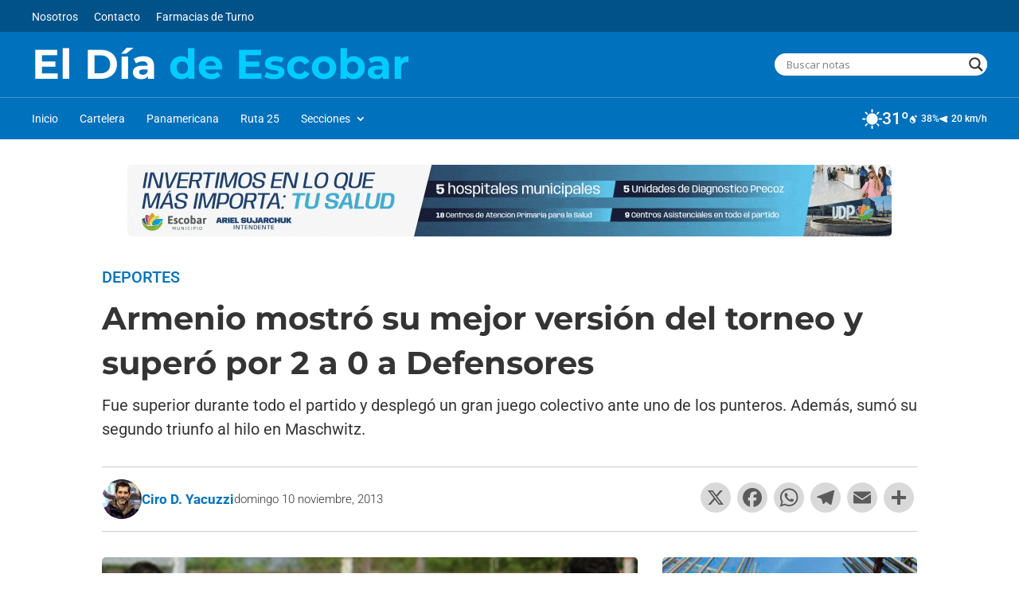

--- FILE ---
content_type: text/html; charset=UTF-8
request_url: https://eldiadeescobar.com.ar/armenio-mostro-su-mejor-version-del-torneo-y-supero-por-2-a-0-a-defensores/
body_size: 71600
content:
<!DOCTYPE html>
<html lang="es">
<head>
<meta charset="UTF-8" />
<meta http-equiv="X-UA-Compatible" content="IE=edge">
<link rel="pingback" href="https://eldiadeescobar.com.ar/xmlrpc.php" />
<link rel="preconnect" href="https://fonts.gstatic.com" crossorigin /><meta name='robots' content='index, follow, max-image-preview:large, max-snippet:-1, max-video-preview:-1' />
<!-- Etiqueta de Google (gtag.js) modo de consentimiento dataLayer añadido por Site Kit -->
<!-- Fin de la etiqueta Google (gtag.js) modo de consentimiento dataLayer añadido por Site Kit -->
<!-- This site is optimized with the Yoast SEO plugin v26.8 - https://yoast.com/product/yoast-seo-wordpress/ -->
<title>Armenio mostró su mejor versión del torneo y superó por 2 a 0 a Defensores</title>
<meta name="description" content="Fue superior durante todo el partido y desplegó un gran juego colectivo ante uno de los punteros. Además, sumó su segundo triunfo al hilo en Maschwitz." />
<link rel="canonical" href="https://eldiadeescobar.com.ar/armenio-mostro-su-mejor-version-del-torneo-y-supero-por-2-a-0-a-defensores/" />
<meta property="og:locale" content="es_ES" />
<meta property="og:type" content="article" />
<meta property="og:title" content="Armenio mostró su mejor versión del torneo y superó por 2 a 0 a Defensores" />
<meta property="og:description" content="Fue superior durante todo el partido y desplegó un gran juego colectivo ante uno de los punteros. Además, sumó su segundo triunfo al hilo en Maschwitz." />
<meta property="og:url" content="https://eldiadeescobar.com.ar/armenio-mostro-su-mejor-version-del-torneo-y-supero-por-2-a-0-a-defensores/" />
<meta property="og:site_name" content="El Día de Escobar" />
<meta property="article:publisher" content="https://www.facebook.com/eldiadeescobar" />
<meta property="article:published_time" content="2013-11-11T01:02:10+00:00" />
<meta property="article:modified_time" content="2015-05-25T03:37:35+00:00" />
<meta property="og:image" content="https://eldiadeescobar.com.ar/wp-content/uploads/2013/11/pdda.jpg" />
<meta property="og:image:width" content="300" />
<meta property="og:image:height" content="190" />
<meta property="og:image:type" content="image/jpeg" />
<meta name="author" content="Ciro D. Yacuzzi" />
<meta name="twitter:card" content="summary_large_image" />
<meta name="twitter:creator" content="@eldiadeescobar" />
<meta name="twitter:site" content="@eldiadeescobar" />
<meta name="twitter:label1" content="Escrito por" />
<meta name="twitter:data1" content="Ciro D. Yacuzzi" />
<meta name="twitter:label2" content="Tiempo de lectura" />
<meta name="twitter:data2" content="3 minutos" />
<script type="application/ld+json" class="yoast-schema-graph">{"@context":"https://schema.org","@graph":[{"@type":"Article","@id":"https://eldiadeescobar.com.ar/armenio-mostro-su-mejor-version-del-torneo-y-supero-por-2-a-0-a-defensores/#article","isPartOf":{"@id":"https://eldiadeescobar.com.ar/armenio-mostro-su-mejor-version-del-torneo-y-supero-por-2-a-0-a-defensores/"},"author":{"name":"Ciro D. Yacuzzi","@id":"https://eldiadeescobar.com.ar/#/schema/person/74b64d248c1f3ee286ce1a95aee26fce"},"headline":"Armenio mostró su mejor versión del torneo y superó por 2 a 0 a Defensores","datePublished":"2013-11-11T01:02:10+00:00","dateModified":"2015-05-25T03:37:35+00:00","mainEntityOfPage":{"@id":"https://eldiadeescobar.com.ar/armenio-mostro-su-mejor-version-del-torneo-y-supero-por-2-a-0-a-defensores/"},"wordCount":551,"commentCount":0,"publisher":{"@id":"https://eldiadeescobar.com.ar/#organization"},"image":{"@id":"https://eldiadeescobar.com.ar/armenio-mostro-su-mejor-version-del-torneo-y-supero-por-2-a-0-a-defensores/#primaryimage"},"thumbnailUrl":"https://eldiadeescobar.com.ar/wp-content/uploads/2013/11/pdda.jpg","keywords":["Cristian Gómez","Deportivo Armenio"],"articleSection":["Deportes"],"inLanguage":"es","potentialAction":[{"@type":"CommentAction","name":"Comment","target":["https://eldiadeescobar.com.ar/armenio-mostro-su-mejor-version-del-torneo-y-supero-por-2-a-0-a-defensores/#respond"]}]},{"@type":"WebPage","@id":"https://eldiadeescobar.com.ar/armenio-mostro-su-mejor-version-del-torneo-y-supero-por-2-a-0-a-defensores/","url":"https://eldiadeescobar.com.ar/armenio-mostro-su-mejor-version-del-torneo-y-supero-por-2-a-0-a-defensores/","name":"Armenio mostró su mejor versión del torneo y superó por 2 a 0 a Defensores","isPartOf":{"@id":"https://eldiadeescobar.com.ar/#website"},"primaryImageOfPage":{"@id":"https://eldiadeescobar.com.ar/armenio-mostro-su-mejor-version-del-torneo-y-supero-por-2-a-0-a-defensores/#primaryimage"},"image":{"@id":"https://eldiadeescobar.com.ar/armenio-mostro-su-mejor-version-del-torneo-y-supero-por-2-a-0-a-defensores/#primaryimage"},"thumbnailUrl":"https://eldiadeescobar.com.ar/wp-content/uploads/2013/11/pdda.jpg","datePublished":"2013-11-11T01:02:10+00:00","dateModified":"2015-05-25T03:37:35+00:00","description":"Fue superior durante todo el partido y desplegó un gran juego colectivo ante uno de los punteros. Además, sumó su segundo triunfo al hilo en Maschwitz.","breadcrumb":{"@id":"https://eldiadeescobar.com.ar/armenio-mostro-su-mejor-version-del-torneo-y-supero-por-2-a-0-a-defensores/#breadcrumb"},"inLanguage":"es","potentialAction":[{"@type":"ReadAction","target":["https://eldiadeescobar.com.ar/armenio-mostro-su-mejor-version-del-torneo-y-supero-por-2-a-0-a-defensores/"]}]},{"@type":"ImageObject","inLanguage":"es","@id":"https://eldiadeescobar.com.ar/armenio-mostro-su-mejor-version-del-torneo-y-supero-por-2-a-0-a-defensores/#primaryimage","url":"https://eldiadeescobar.com.ar/wp-content/uploads/2013/11/pdda.jpg","contentUrl":"https://eldiadeescobar.com.ar/wp-content/uploads/2013/11/pdda.jpg","width":"300","height":"190"},{"@type":"BreadcrumbList","@id":"https://eldiadeescobar.com.ar/armenio-mostro-su-mejor-version-del-torneo-y-supero-por-2-a-0-a-defensores/#breadcrumb","itemListElement":[{"@type":"ListItem","position":1,"name":"Portada","item":"https://eldiadeescobar.com.ar/"},{"@type":"ListItem","position":2,"name":"Armenio mostró su mejor versión del torneo y superó por 2 a 0 a Defensores"}]},{"@type":"WebSite","@id":"https://eldiadeescobar.com.ar/#website","url":"https://eldiadeescobar.com.ar/","name":"El Día de Escobar","description":"El sitio de noticias locales más leído del partido de Escobar. Análisis, opinión, entrevistas y videos.","publisher":{"@id":"https://eldiadeescobar.com.ar/#organization"},"alternateName":"Día de Escobar","potentialAction":[{"@type":"SearchAction","target":{"@type":"EntryPoint","urlTemplate":"https://eldiadeescobar.com.ar/?s={search_term_string}"},"query-input":{"@type":"PropertyValueSpecification","valueRequired":true,"valueName":"search_term_string"}}],"inLanguage":"es"},{"@type":"Organization","@id":"https://eldiadeescobar.com.ar/#organization","name":"El Día de Escobar","alternateName":"Día de Escobar","url":"https://eldiadeescobar.com.ar/","logo":{"@type":"ImageObject","inLanguage":"es","@id":"https://eldiadeescobar.com.ar/#/schema/logo/image/","url":"https://eldiadeescobar.com.ar/wp-content/uploads/2023/07/cropped-logo-azul-gris.png","contentUrl":"https://eldiadeescobar.com.ar/wp-content/uploads/2023/07/cropped-logo-azul-gris.png","width":512,"height":512,"caption":"El Día de Escobar"},"image":{"@id":"https://eldiadeescobar.com.ar/#/schema/logo/image/"},"sameAs":["https://www.facebook.com/eldiadeescobar","https://x.com/eldiadeescobar","https://www.youtube.com/@eldiadeescobar","https://www.instagram.com/eldiadeescobar/"]},{"@type":"Person","@id":"https://eldiadeescobar.com.ar/#/schema/person/74b64d248c1f3ee286ce1a95aee26fce","name":"Ciro D. Yacuzzi","image":{"@type":"ImageObject","inLanguage":"es","@id":"https://eldiadeescobar.com.ar/#/schema/person/image/","url":"https://eldiadeescobar.com.ar/wp-content/uploads/2024/05/avatar-ciro.webp","contentUrl":"https://eldiadeescobar.com.ar/wp-content/uploads/2024/05/avatar-ciro.webp","caption":"Ciro D. Yacuzzi"},"description":"Nacido en Belén de Escobar, en febrero de 1979. Se inició en los medios locales a los 14 años. Estudió Ciencias de la Comunicación en la UBA. En abril de 2009 lanzó el sitio web El Día de Escobar, del cual es director, editor y propietario.","url":"https://eldiadeescobar.com.ar/author/ciro/"}]}</script>
<!-- / Yoast SEO plugin. -->
<link rel='dns-prefetch' href='//static.addtoany.com' />
<link rel='dns-prefetch' href='//www.googletagmanager.com' />
<link rel='dns-prefetch' href='//stats.wp.com' />
<meta content="Divi Child v.1.0.0" name="generator"/><!-- <link rel='stylesheet' id='wp-block-library-css' href='https://eldiadeescobar.com.ar/wp-includes/css/dist/block-library/style.css?ver=cedd62a99cf87e4aead3a71edd432b0b' type='text/css' media='all' /> -->
<link rel="stylesheet" type="text/css" href="//eldiadeescobar.com.ar/wp-content/cache/wpfc-minified/qt0pamua/2lti2.css" media="all"/>
<style id='wp-block-library-theme-inline-css' type='text/css'>
.wp-block-audio :where(figcaption){
color:#555;
font-size:13px;
text-align:center;
}
.is-dark-theme .wp-block-audio :where(figcaption){
color:#ffffffa6;
}
.wp-block-audio{
margin:0 0 1em;
}
.wp-block-code{
border:1px solid #ccc;
border-radius:4px;
font-family:Menlo,Consolas,monaco,monospace;
padding:.8em 1em;
}
.wp-block-embed :where(figcaption){
color:#555;
font-size:13px;
text-align:center;
}
.is-dark-theme .wp-block-embed :where(figcaption){
color:#ffffffa6;
}
.wp-block-embed{
margin:0 0 1em;
}
.blocks-gallery-caption{
color:#555;
font-size:13px;
text-align:center;
}
.is-dark-theme .blocks-gallery-caption{
color:#ffffffa6;
}
:root :where(.wp-block-image figcaption){
color:#555;
font-size:13px;
text-align:center;
}
.is-dark-theme :root :where(.wp-block-image figcaption){
color:#ffffffa6;
}
.wp-block-image{
margin:0 0 1em;
}
.wp-block-pullquote{
border-bottom:4px solid;
border-top:4px solid;
color:currentColor;
margin-bottom:1.75em;
}
.wp-block-pullquote cite,.wp-block-pullquote footer,.wp-block-pullquote__citation{
color:currentColor;
font-size:.8125em;
font-style:normal;
text-transform:uppercase;
}
.wp-block-quote{
border-left:.25em solid;
margin:0 0 1.75em;
padding-left:1em;
}
.wp-block-quote cite,.wp-block-quote footer{
color:currentColor;
font-size:.8125em;
font-style:normal;
position:relative;
}
.wp-block-quote:where(.has-text-align-right){
border-left:none;
border-right:.25em solid;
padding-left:0;
padding-right:1em;
}
.wp-block-quote:where(.has-text-align-center){
border:none;
padding-left:0;
}
.wp-block-quote.is-large,.wp-block-quote.is-style-large,.wp-block-quote:where(.is-style-plain){
border:none;
}
.wp-block-search .wp-block-search__label{
font-weight:700;
}
.wp-block-search__button{
border:1px solid #ccc;
padding:.375em .625em;
}
:where(.wp-block-group.has-background){
padding:1.25em 2.375em;
}
.wp-block-separator.has-css-opacity{
opacity:.4;
}
.wp-block-separator{
border:none;
border-bottom:2px solid;
margin-left:auto;
margin-right:auto;
}
.wp-block-separator.has-alpha-channel-opacity{
opacity:1;
}
.wp-block-separator:not(.is-style-wide):not(.is-style-dots){
width:100px;
}
.wp-block-separator.has-background:not(.is-style-dots){
border-bottom:none;
height:1px;
}
.wp-block-separator.has-background:not(.is-style-wide):not(.is-style-dots){
height:2px;
}
.wp-block-table{
margin:0 0 1em;
}
.wp-block-table td,.wp-block-table th{
word-break:normal;
}
.wp-block-table :where(figcaption){
color:#555;
font-size:13px;
text-align:center;
}
.is-dark-theme .wp-block-table :where(figcaption){
color:#ffffffa6;
}
.wp-block-video :where(figcaption){
color:#555;
font-size:13px;
text-align:center;
}
.is-dark-theme .wp-block-video :where(figcaption){
color:#ffffffa6;
}
.wp-block-video{
margin:0 0 1em;
}
:root :where(.wp-block-template-part.has-background){
margin-bottom:0;
margin-top:0;
padding:1.25em 2.375em;
}
</style>
<!-- <link rel='stylesheet' id='wp-components-css' href='https://eldiadeescobar.com.ar/wp-includes/css/dist/components/style.css?ver=cedd62a99cf87e4aead3a71edd432b0b' type='text/css' media='all' /> -->
<!-- <link rel='stylesheet' id='wp-preferences-css' href='https://eldiadeescobar.com.ar/wp-includes/css/dist/preferences/style.css?ver=cedd62a99cf87e4aead3a71edd432b0b' type='text/css' media='all' /> -->
<!-- <link rel='stylesheet' id='wp-block-editor-css' href='https://eldiadeescobar.com.ar/wp-includes/css/dist/block-editor/style.css?ver=cedd62a99cf87e4aead3a71edd432b0b' type='text/css' media='all' /> -->
<!-- <link rel='stylesheet' id='popup-maker-block-library-style-css' href='https://eldiadeescobar.com.ar/wp-content/plugins/popup-maker/dist/packages/block-library-style.css?ver=dbea705cfafe089d65f1' type='text/css' media='all' /> -->
<!-- <link rel='stylesheet' id='mediaelement-css' href='https://eldiadeescobar.com.ar/wp-includes/js/mediaelement/mediaelementplayer-legacy.min.css?ver=4.2.17' type='text/css' media='all' /> -->
<!-- <link rel='stylesheet' id='wp-mediaelement-css' href='https://eldiadeescobar.com.ar/wp-includes/js/mediaelement/wp-mediaelement.css?ver=cedd62a99cf87e4aead3a71edd432b0b' type='text/css' media='all' /> -->
<link rel="stylesheet" type="text/css" href="//eldiadeescobar.com.ar/wp-content/cache/wpfc-minified/fqf8udsr/2lti2.css" media="all"/>
<style id='jetpack-sharing-buttons-style-inline-css' type='text/css'>
.jetpack-sharing-buttons__services-list{display:flex;flex-direction:row;flex-wrap:wrap;gap:0;list-style-type:none;margin:5px;padding:0}.jetpack-sharing-buttons__services-list.has-small-icon-size{font-size:12px}.jetpack-sharing-buttons__services-list.has-normal-icon-size{font-size:16px}.jetpack-sharing-buttons__services-list.has-large-icon-size{font-size:24px}.jetpack-sharing-buttons__services-list.has-huge-icon-size{font-size:36px}@media print{.jetpack-sharing-buttons__services-list{display:none!important}}.editor-styles-wrapper .wp-block-jetpack-sharing-buttons{gap:0;padding-inline-start:0}ul.jetpack-sharing-buttons__services-list.has-background{padding:1.25em 2.375em}
</style>
<style id='global-styles-inline-css' type='text/css'>
:root{--wp--preset--aspect-ratio--square: 1;--wp--preset--aspect-ratio--4-3: 4/3;--wp--preset--aspect-ratio--3-4: 3/4;--wp--preset--aspect-ratio--3-2: 3/2;--wp--preset--aspect-ratio--2-3: 2/3;--wp--preset--aspect-ratio--16-9: 16/9;--wp--preset--aspect-ratio--9-16: 9/16;--wp--preset--color--black: #000000;--wp--preset--color--cyan-bluish-gray: #abb8c3;--wp--preset--color--white: #ffffff;--wp--preset--color--pale-pink: #f78da7;--wp--preset--color--vivid-red: #cf2e2e;--wp--preset--color--luminous-vivid-orange: #ff6900;--wp--preset--color--luminous-vivid-amber: #fcb900;--wp--preset--color--light-green-cyan: #7bdcb5;--wp--preset--color--vivid-green-cyan: #00d084;--wp--preset--color--pale-cyan-blue: #8ed1fc;--wp--preset--color--vivid-cyan-blue: #0693e3;--wp--preset--color--vivid-purple: #9b51e0;--wp--preset--gradient--vivid-cyan-blue-to-vivid-purple: linear-gradient(135deg,rgba(6,147,227,1) 0%,rgb(155,81,224) 100%);--wp--preset--gradient--light-green-cyan-to-vivid-green-cyan: linear-gradient(135deg,rgb(122,220,180) 0%,rgb(0,208,130) 100%);--wp--preset--gradient--luminous-vivid-amber-to-luminous-vivid-orange: linear-gradient(135deg,rgba(252,185,0,1) 0%,rgba(255,105,0,1) 100%);--wp--preset--gradient--luminous-vivid-orange-to-vivid-red: linear-gradient(135deg,rgba(255,105,0,1) 0%,rgb(207,46,46) 100%);--wp--preset--gradient--very-light-gray-to-cyan-bluish-gray: linear-gradient(135deg,rgb(238,238,238) 0%,rgb(169,184,195) 100%);--wp--preset--gradient--cool-to-warm-spectrum: linear-gradient(135deg,rgb(74,234,220) 0%,rgb(151,120,209) 20%,rgb(207,42,186) 40%,rgb(238,44,130) 60%,rgb(251,105,98) 80%,rgb(254,248,76) 100%);--wp--preset--gradient--blush-light-purple: linear-gradient(135deg,rgb(255,206,236) 0%,rgb(152,150,240) 100%);--wp--preset--gradient--blush-bordeaux: linear-gradient(135deg,rgb(254,205,165) 0%,rgb(254,45,45) 50%,rgb(107,0,62) 100%);--wp--preset--gradient--luminous-dusk: linear-gradient(135deg,rgb(255,203,112) 0%,rgb(199,81,192) 50%,rgb(65,88,208) 100%);--wp--preset--gradient--pale-ocean: linear-gradient(135deg,rgb(255,245,203) 0%,rgb(182,227,212) 50%,rgb(51,167,181) 100%);--wp--preset--gradient--electric-grass: linear-gradient(135deg,rgb(202,248,128) 0%,rgb(113,206,126) 100%);--wp--preset--gradient--midnight: linear-gradient(135deg,rgb(2,3,129) 0%,rgb(40,116,252) 100%);--wp--preset--font-size--small: 13px;--wp--preset--font-size--medium: 20px;--wp--preset--font-size--large: 36px;--wp--preset--font-size--x-large: 42px;--wp--preset--spacing--20: 0.44rem;--wp--preset--spacing--30: 0.67rem;--wp--preset--spacing--40: 1rem;--wp--preset--spacing--50: 1.5rem;--wp--preset--spacing--60: 2.25rem;--wp--preset--spacing--70: 3.38rem;--wp--preset--spacing--80: 5.06rem;--wp--preset--shadow--natural: 6px 6px 9px rgba(0, 0, 0, 0.2);--wp--preset--shadow--deep: 12px 12px 50px rgba(0, 0, 0, 0.4);--wp--preset--shadow--sharp: 6px 6px 0px rgba(0, 0, 0, 0.2);--wp--preset--shadow--outlined: 6px 6px 0px -3px rgba(255, 255, 255, 1), 6px 6px rgba(0, 0, 0, 1);--wp--preset--shadow--crisp: 6px 6px 0px rgba(0, 0, 0, 1);}:root { --wp--style--global--content-size: 823px;--wp--style--global--wide-size: 1080px; }:where(body) { margin: 0; }.wp-site-blocks > .alignleft { float: left; margin-right: 2em; }.wp-site-blocks > .alignright { float: right; margin-left: 2em; }.wp-site-blocks > .aligncenter { justify-content: center; margin-left: auto; margin-right: auto; }:where(.is-layout-flex){gap: 0.5em;}:where(.is-layout-grid){gap: 0.5em;}.is-layout-flow > .alignleft{float: left;margin-inline-start: 0;margin-inline-end: 2em;}.is-layout-flow > .alignright{float: right;margin-inline-start: 2em;margin-inline-end: 0;}.is-layout-flow > .aligncenter{margin-left: auto !important;margin-right: auto !important;}.is-layout-constrained > .alignleft{float: left;margin-inline-start: 0;margin-inline-end: 2em;}.is-layout-constrained > .alignright{float: right;margin-inline-start: 2em;margin-inline-end: 0;}.is-layout-constrained > .aligncenter{margin-left: auto !important;margin-right: auto !important;}.is-layout-constrained > :where(:not(.alignleft):not(.alignright):not(.alignfull)){max-width: var(--wp--style--global--content-size);margin-left: auto !important;margin-right: auto !important;}.is-layout-constrained > .alignwide{max-width: var(--wp--style--global--wide-size);}body .is-layout-flex{display: flex;}.is-layout-flex{flex-wrap: wrap;align-items: center;}.is-layout-flex > :is(*, div){margin: 0;}body .is-layout-grid{display: grid;}.is-layout-grid > :is(*, div){margin: 0;}body{padding-top: 0px;padding-right: 0px;padding-bottom: 0px;padding-left: 0px;}:root :where(.wp-element-button, .wp-block-button__link){background-color: #32373c;border-width: 0;color: #fff;font-family: inherit;font-size: inherit;line-height: inherit;padding: calc(0.667em + 2px) calc(1.333em + 2px);text-decoration: none;}.has-black-color{color: var(--wp--preset--color--black) !important;}.has-cyan-bluish-gray-color{color: var(--wp--preset--color--cyan-bluish-gray) !important;}.has-white-color{color: var(--wp--preset--color--white) !important;}.has-pale-pink-color{color: var(--wp--preset--color--pale-pink) !important;}.has-vivid-red-color{color: var(--wp--preset--color--vivid-red) !important;}.has-luminous-vivid-orange-color{color: var(--wp--preset--color--luminous-vivid-orange) !important;}.has-luminous-vivid-amber-color{color: var(--wp--preset--color--luminous-vivid-amber) !important;}.has-light-green-cyan-color{color: var(--wp--preset--color--light-green-cyan) !important;}.has-vivid-green-cyan-color{color: var(--wp--preset--color--vivid-green-cyan) !important;}.has-pale-cyan-blue-color{color: var(--wp--preset--color--pale-cyan-blue) !important;}.has-vivid-cyan-blue-color{color: var(--wp--preset--color--vivid-cyan-blue) !important;}.has-vivid-purple-color{color: var(--wp--preset--color--vivid-purple) !important;}.has-black-background-color{background-color: var(--wp--preset--color--black) !important;}.has-cyan-bluish-gray-background-color{background-color: var(--wp--preset--color--cyan-bluish-gray) !important;}.has-white-background-color{background-color: var(--wp--preset--color--white) !important;}.has-pale-pink-background-color{background-color: var(--wp--preset--color--pale-pink) !important;}.has-vivid-red-background-color{background-color: var(--wp--preset--color--vivid-red) !important;}.has-luminous-vivid-orange-background-color{background-color: var(--wp--preset--color--luminous-vivid-orange) !important;}.has-luminous-vivid-amber-background-color{background-color: var(--wp--preset--color--luminous-vivid-amber) !important;}.has-light-green-cyan-background-color{background-color: var(--wp--preset--color--light-green-cyan) !important;}.has-vivid-green-cyan-background-color{background-color: var(--wp--preset--color--vivid-green-cyan) !important;}.has-pale-cyan-blue-background-color{background-color: var(--wp--preset--color--pale-cyan-blue) !important;}.has-vivid-cyan-blue-background-color{background-color: var(--wp--preset--color--vivid-cyan-blue) !important;}.has-vivid-purple-background-color{background-color: var(--wp--preset--color--vivid-purple) !important;}.has-black-border-color{border-color: var(--wp--preset--color--black) !important;}.has-cyan-bluish-gray-border-color{border-color: var(--wp--preset--color--cyan-bluish-gray) !important;}.has-white-border-color{border-color: var(--wp--preset--color--white) !important;}.has-pale-pink-border-color{border-color: var(--wp--preset--color--pale-pink) !important;}.has-vivid-red-border-color{border-color: var(--wp--preset--color--vivid-red) !important;}.has-luminous-vivid-orange-border-color{border-color: var(--wp--preset--color--luminous-vivid-orange) !important;}.has-luminous-vivid-amber-border-color{border-color: var(--wp--preset--color--luminous-vivid-amber) !important;}.has-light-green-cyan-border-color{border-color: var(--wp--preset--color--light-green-cyan) !important;}.has-vivid-green-cyan-border-color{border-color: var(--wp--preset--color--vivid-green-cyan) !important;}.has-pale-cyan-blue-border-color{border-color: var(--wp--preset--color--pale-cyan-blue) !important;}.has-vivid-cyan-blue-border-color{border-color: var(--wp--preset--color--vivid-cyan-blue) !important;}.has-vivid-purple-border-color{border-color: var(--wp--preset--color--vivid-purple) !important;}.has-vivid-cyan-blue-to-vivid-purple-gradient-background{background: var(--wp--preset--gradient--vivid-cyan-blue-to-vivid-purple) !important;}.has-light-green-cyan-to-vivid-green-cyan-gradient-background{background: var(--wp--preset--gradient--light-green-cyan-to-vivid-green-cyan) !important;}.has-luminous-vivid-amber-to-luminous-vivid-orange-gradient-background{background: var(--wp--preset--gradient--luminous-vivid-amber-to-luminous-vivid-orange) !important;}.has-luminous-vivid-orange-to-vivid-red-gradient-background{background: var(--wp--preset--gradient--luminous-vivid-orange-to-vivid-red) !important;}.has-very-light-gray-to-cyan-bluish-gray-gradient-background{background: var(--wp--preset--gradient--very-light-gray-to-cyan-bluish-gray) !important;}.has-cool-to-warm-spectrum-gradient-background{background: var(--wp--preset--gradient--cool-to-warm-spectrum) !important;}.has-blush-light-purple-gradient-background{background: var(--wp--preset--gradient--blush-light-purple) !important;}.has-blush-bordeaux-gradient-background{background: var(--wp--preset--gradient--blush-bordeaux) !important;}.has-luminous-dusk-gradient-background{background: var(--wp--preset--gradient--luminous-dusk) !important;}.has-pale-ocean-gradient-background{background: var(--wp--preset--gradient--pale-ocean) !important;}.has-electric-grass-gradient-background{background: var(--wp--preset--gradient--electric-grass) !important;}.has-midnight-gradient-background{background: var(--wp--preset--gradient--midnight) !important;}.has-small-font-size{font-size: var(--wp--preset--font-size--small) !important;}.has-medium-font-size{font-size: var(--wp--preset--font-size--medium) !important;}.has-large-font-size{font-size: var(--wp--preset--font-size--large) !important;}.has-x-large-font-size{font-size: var(--wp--preset--font-size--x-large) !important;}
:where(.wp-block-post-template.is-layout-flex){gap: 1.25em;}:where(.wp-block-post-template.is-layout-grid){gap: 1.25em;}
:where(.wp-block-columns.is-layout-flex){gap: 2em;}:where(.wp-block-columns.is-layout-grid){gap: 2em;}
:root :where(.wp-block-pullquote){font-size: 1.5em;line-height: 1.6;}
</style>
<!-- <link rel='stylesheet' id='contact-form-7-css' href='https://eldiadeescobar.com.ar/wp-content/plugins/contact-form-7/includes/css/styles.css?ver=6.1.4' type='text/css' media='all' /> -->
<!-- <link rel='stylesheet' id='pac-dih-css' href='https://eldiadeescobar.com.ar/wp-content/plugins/divi-image-helper/assets/css/main.min.css?ver=1.0.4' type='text/css' media='all' /> -->
<!-- <link rel='stylesheet' id='ee-estilo-frontend-css' href='https://eldiadeescobar.com.ar/wp-content/plugins/escrutinio-elecciones/ee-style.css?ver=cedd62a99cf87e4aead3a71edd432b0b' type='text/css' media='all' /> -->
<!-- <link rel='stylesheet' id='fdt-frontend-style-css' href='https://eldiadeescobar.com.ar/wp-content/plugins/farmacias-de-turno/assets/style.css?ver=cedd62a99cf87e4aead3a71edd432b0b' type='text/css' media='all' /> -->
<!-- <link rel='stylesheet' id='dashicons-css' href='https://eldiadeescobar.com.ar/wp-includes/css/dashicons.css?ver=cedd62a99cf87e4aead3a71edd432b0b' type='text/css' media='all' /> -->
<!-- <link rel='stylesheet' id='thickbox-css' href='https://eldiadeescobar.com.ar/wp-includes/js/thickbox/thickbox.css?ver=cedd62a99cf87e4aead3a71edd432b0b' type='text/css' media='all' /> -->
<!-- <link rel='stylesheet' id='widgetopts-styles-css' href='https://eldiadeescobar.com.ar/wp-content/plugins/widget-options/assets/css/widget-options.css?ver=4.1.3' type='text/css' media='all' /> -->
<!-- <link rel='stylesheet' id='divi-torque-lite-modules-style-css' href='https://eldiadeescobar.com.ar/wp-content/plugins/addons-for-divi/assets/css/modules-style.css?ver=4.2.2' type='text/css' media='all' /> -->
<!-- <link rel='stylesheet' id='divi-torque-lite-magnific-popup-css' href='https://eldiadeescobar.com.ar/wp-content/plugins/addons-for-divi/assets/libs/magnific-popup/magnific-popup.css?ver=4.2.2' type='text/css' media='all' /> -->
<!-- <link rel='stylesheet' id='divi-torque-lite-frontend-css' href='https://eldiadeescobar.com.ar/wp-content/plugins/addons-for-divi/assets/css/frontend.css?ver=4.2.2' type='text/css' media='all' /> -->
<!-- <link rel='stylesheet' id='wordpress-popular-posts-css-css' href='https://eldiadeescobar.com.ar/wp-content/plugins/wordpress-popular-posts/assets/css/wpp.css?ver=7.3.6' type='text/css' media='all' /> -->
<!-- <link rel='stylesheet' id='wpdreams-asl-basic-css' href='https://eldiadeescobar.com.ar/wp-content/plugins/ajax-search-lite/css/style.basic.css?ver=4.13.4' type='text/css' media='all' /> -->
<link rel="stylesheet" type="text/css" href="//eldiadeescobar.com.ar/wp-content/cache/wpfc-minified/dscqy69y/2lti2.css" media="all"/>
<style id='wpdreams-asl-basic-inline-css' type='text/css'>
div[id*='ajaxsearchlitesettings'].searchsettings .asl_option_inner label {
font-size: 0px !important;
color: rgba(0, 0, 0, 0);
}
div[id*='ajaxsearchlitesettings'].searchsettings .asl_option_inner label:after {
font-size: 11px !important;
position: absolute;
top: 0;
left: 0;
z-index: 1;
}
.asl_w_container {
width: 100%;
margin: 0px 0 0px 0px;
min-width: 200px;
}
div[id*='ajaxsearchlite'].asl_m {
width: 100%;
}
div[id*='ajaxsearchliteres'].wpdreams_asl_results div.resdrg span.highlighted {
font-weight: bold;
color: rgba(217, 49, 43, 1);
background-color: rgba(238, 238, 238, 1);
}
div[id*='ajaxsearchliteres'].wpdreams_asl_results .results img.asl_image {
width: 70px;
height: 70px;
object-fit: cover;
}
div[id*='ajaxsearchlite'].asl_r .results {
max-height: none;
}
div[id*='ajaxsearchlite'].asl_r {
position: absolute;
}
div.asl_m.asl_w {
border:1px none rgb(0, 0, 0) !important;border-radius:10px 10px 10px 10px !important;
box-shadow: none !important;
}
div.asl_m.asl_w .probox {border: none !important;}
div.asl_r.asl_w.vertical .results .item::after {
display: block;
position: absolute;
bottom: 0;
content: '';
height: 1px;
width: 100%;
background: #D8D8D8;
}
div.asl_r.asl_w.vertical .results .item.asl_last_item::after {
display: none;
}
div.asl_r .results .item .asl_content h3 a {
display: block;
}
span.asl_date {
margin-left: 0 !important;
}
div.asl_r.vertical {
box-shadow: 0 2px 5px rgba(0,0,0,.3);
}
#ajaxsearchlite1 .probox, div.asl_w .probox {
padding: 0 !important;
}
#ajaxsearchlite1 .probox .proinput input, div.asl_w .probox .proinput input {
font-size: 13px !important;
}
</style>
<!-- <link rel='stylesheet' id='wpdreams-asl-instance-css' href='https://eldiadeescobar.com.ar/wp-content/plugins/ajax-search-lite/css/style-curvy-black.css?ver=4.13.4' type='text/css' media='all' /> -->
<!-- <link rel='stylesheet' id='divi-customblog-module-styles-css' href='https://eldiadeescobar.com.ar/wp-content/plugins/divi-customblog-module/styles/style.min.css?ver=2.0.1' type='text/css' media='all' /> -->
<!-- <link rel='stylesheet' id='latest-posts-style-css' href='https://eldiadeescobar.com.ar/wp-content/plugins/latest-posts/assets/css/style.css?ver=1.4.4' type='text/css' media='all' /> -->
<!-- <link rel='stylesheet' id='slb_core-css' href='https://eldiadeescobar.com.ar/wp-content/plugins/simple-lightbox/client/css/app.css?ver=2.9.4' type='text/css' media='all' /> -->
<!-- <link rel='stylesheet' id='addtoany-css' href='https://eldiadeescobar.com.ar/wp-content/plugins/add-to-any/addtoany.min.css?ver=1.16' type='text/css' media='all' /> -->
<!-- <link rel='stylesheet' id='divi-style-parent-css' href='https://eldiadeescobar.com.ar/wp-content/themes/Divi/style-static.min.css?ver=4.27.4' type='text/css' media='all' /> -->
<!-- <link rel='stylesheet' id='child-style-css' href='https://eldiadeescobar.com.ar/wp-content/themes/Divi-child/style.css?ver=4.27.4' type='text/css' media='all' /> -->
<!-- <link rel='stylesheet' id='divi-style-pum-css' href='https://eldiadeescobar.com.ar/wp-content/themes/Divi-child/style.css?ver=4.27.4' type='text/css' media='all' /> -->
<link rel="stylesheet" type="text/css" href="//eldiadeescobar.com.ar/wp-content/cache/wpfc-minified/30vj1wx5/2lti2.css" media="all"/>
<!-- Fragmento de código de la etiqueta de Google (gtag.js) añadida por Site Kit -->
<!-- Fragmento de código de Google Analytics añadido por Site Kit -->
<script data-wpfc-render="false">(function(){let events=["mousemove", "wheel", "scroll", "touchstart", "touchmove"];let fired = false;events.forEach(function(event){window.addEventListener(event, function(){if(fired === false){fired = true;setTimeout(function(){ (function(d,s){var f=d.getElementsByTagName(s)[0];j=d.createElement(s);j.setAttribute('type', 'text/javascript');j.setAttribute('src', 'https://www.googletagmanager.com/gtag/js?id=GT-NC686RB');j.setAttribute('id', 'google_gtagjs-js');f.parentNode.insertBefore(j,f);})(document,'script'); }, 100);}},{once: true});});})();</script>
<link rel="https://api.w.org/" href="https://eldiadeescobar.com.ar/wp-json/" /><link rel="alternate" title="JSON" type="application/json" href="https://eldiadeescobar.com.ar/wp-json/wp/v2/posts/36366" /><link rel="EditURI" type="application/rsd+xml" title="RSD" href="https://eldiadeescobar.com.ar/xmlrpc.php?rsd" />
<link rel='shortlink' href='https://eldiadeescobar.com.ar/?p=36366' />
<link rel="alternate" title="oEmbed (JSON)" type="application/json+oembed" href="https://eldiadeescobar.com.ar/wp-json/oembed/1.0/embed?url=https%3A%2F%2Feldiadeescobar.com.ar%2Farmenio-mostro-su-mejor-version-del-torneo-y-supero-por-2-a-0-a-defensores%2F" />
<link rel="alternate" title="oEmbed (XML)" type="text/xml+oembed" href="https://eldiadeescobar.com.ar/wp-json/oembed/1.0/embed?url=https%3A%2F%2Feldiadeescobar.com.ar%2Farmenio-mostro-su-mejor-version-del-torneo-y-supero-por-2-a-0-a-defensores%2F&#038;format=xml" />
<meta name="generator" content="Site Kit by Google 1.170.0" />	<style>img#wpstats{display:none}</style>
<style id="wpp-loading-animation-styles">@-webkit-keyframes bgslide{from{background-position-x:0}to{background-position-x:-200%}}@keyframes bgslide{from{background-position-x:0}to{background-position-x:-200%}}.wpp-widget-block-placeholder,.wpp-shortcode-placeholder{margin:0 auto;width:60px;height:3px;background:#dd3737;background:linear-gradient(90deg,#dd3737 0%,#571313 10%,#dd3737 100%);background-size:200% auto;border-radius:3px;-webkit-animation:bgslide 1s infinite linear;animation:bgslide 1s infinite linear}</style>
<meta name="viewport" content="width=device-width, initial-scale=1.0, maximum-scale=4.0, user-scalable=1" />
<!-- Metaetiquetas de Google AdSense añadidas por Site Kit -->
<meta name="google-adsense-platform-account" content="ca-host-pub-2644536267352236">
<meta name="google-adsense-platform-domain" content="sitekit.withgoogle.com">
<!-- Acabar con las metaetiquetas de Google AdSense añadidas por Site Kit -->
<link rel="preconnect" href="https://fonts.gstatic.com" crossorigin />
<link rel="preload" as="style" href="//fonts.googleapis.com/css?family=Open+Sans&display=swap" />
<!-- Fragmento de código de Google Tag Manager añadido por Site Kit -->
<script data-wpfc-render="false">(function(){let events=["mousemove", "wheel", "scroll", "touchstart", "touchmove"];let fired = false;events.forEach(function(event){window.addEventListener(event, function(){if(fired === false){fired = true;setTimeout(function(){ 
( function( w, d, s, l, i ) {
w[l] = w[l] || [];
w[l].push( {'gtm.start': new Date().getTime(), event: 'gtm.js'} );
var f = d.getElementsByTagName( s )[0],
j = d.createElement( s ), dl = l != 'dataLayer' ? '&l=' + l : '';
j.async = true;
j.src = 'https://www.googletagmanager.com/gtm.js?id=' + i + dl;
f.parentNode.insertBefore( j, f );
} )( window, document, 'script', 'dataLayer', 'GTM-M5VBGDL' );
}, 200);}},{once: true});});})();</script>
<!-- Final del fragmento de código de Google Tag Manager añadido por Site Kit -->
<style type="text/css">
.hidden {opacity: 0;}
</style>
<!--<meta name="facebook-domain-verification" content="knpbhtdzzmifix18s2zzxu5o047rpy" />-->
<link rel="icon" href="https://eldiadeescobar.com.ar/wp-content/uploads/2023/07/cropped-logo-azul-gris-32x32.png" sizes="32x32" />
<link rel="icon" href="https://eldiadeescobar.com.ar/wp-content/uploads/2023/07/cropped-logo-azul-gris-192x192.png" sizes="192x192" />
<link rel="apple-touch-icon" href="https://eldiadeescobar.com.ar/wp-content/uploads/2023/07/cropped-logo-azul-gris-180x180.png" />
<meta name="msapplication-TileImage" content="https://eldiadeescobar.com.ar/wp-content/uploads/2023/07/cropped-logo-azul-gris-270x270.png" />
<style id="et-divi-customizer-global-cached-inline-styles">body,.et_pb_column_1_2 .et_quote_content blockquote cite,.et_pb_column_1_2 .et_link_content a.et_link_main_url,.et_pb_column_1_3 .et_quote_content blockquote cite,.et_pb_column_3_8 .et_quote_content blockquote cite,.et_pb_column_1_4 .et_quote_content blockquote cite,.et_pb_blog_grid .et_quote_content blockquote cite,.et_pb_column_1_3 .et_link_content a.et_link_main_url,.et_pb_column_3_8 .et_link_content a.et_link_main_url,.et_pb_column_1_4 .et_link_content a.et_link_main_url,.et_pb_blog_grid .et_link_content a.et_link_main_url,body .et_pb_bg_layout_light .et_pb_post p,body .et_pb_bg_layout_dark .et_pb_post p{font-size:19px}.et_pb_slide_content,.et_pb_best_value{font-size:21px}body{color:#343434}h1,h2,h3,h4,h5,h6{color:#343434}#et_search_icon:hover,.mobile_menu_bar:before,.mobile_menu_bar:after,.et_toggle_slide_menu:after,.et-social-icon a:hover,.et_pb_sum,.et_pb_pricing li a,.et_pb_pricing_table_button,.et_overlay:before,.entry-summary p.price ins,.et_pb_member_social_links a:hover,.et_pb_widget li a:hover,.et_pb_filterable_portfolio .et_pb_portfolio_filters li a.active,.et_pb_filterable_portfolio .et_pb_portofolio_pagination ul li a.active,.et_pb_gallery .et_pb_gallery_pagination ul li a.active,.wp-pagenavi span.current,.wp-pagenavi a:hover,.nav-single a,.tagged_as a,.posted_in a{color:#0071bc}.et_pb_contact_submit,.et_password_protected_form .et_submit_button,.et_pb_bg_layout_light .et_pb_newsletter_button,.comment-reply-link,.form-submit .et_pb_button,.et_pb_bg_layout_light .et_pb_promo_button,.et_pb_bg_layout_light .et_pb_more_button,.et_pb_contact p input[type="checkbox"]:checked+label i:before,.et_pb_bg_layout_light.et_pb_module.et_pb_button{color:#0071bc}.footer-widget h4{color:#0071bc}.et-search-form,.nav li ul,.et_mobile_menu,.footer-widget li:before,.et_pb_pricing li:before,blockquote{border-color:#0071bc}.et_pb_counter_amount,.et_pb_featured_table .et_pb_pricing_heading,.et_quote_content,.et_link_content,.et_audio_content,.et_pb_post_slider.et_pb_bg_layout_dark,.et_slide_in_menu_container,.et_pb_contact p input[type="radio"]:checked+label i:before{background-color:#0071bc}.container,.et_pb_row,.et_pb_slider .et_pb_container,.et_pb_fullwidth_section .et_pb_title_container,.et_pb_fullwidth_section .et_pb_title_featured_container,.et_pb_fullwidth_header:not(.et_pb_fullscreen) .et_pb_fullwidth_header_container{max-width:1200px}.et_boxed_layout #page-container,.et_boxed_layout.et_non_fixed_nav.et_transparent_nav #page-container #top-header,.et_boxed_layout.et_non_fixed_nav.et_transparent_nav #page-container #main-header,.et_fixed_nav.et_boxed_layout #page-container #top-header,.et_fixed_nav.et_boxed_layout #page-container #main-header,.et_boxed_layout #page-container .container,.et_boxed_layout #page-container .et_pb_row{max-width:1360px}a{color:#0071bc}#main-header,#main-header .nav li ul,.et-search-form,#main-header .et_mobile_menu{background-color:#c33530}.nav li ul{border-color:#ffffff}.et_secondary_nav_enabled #page-container #top-header{background-color:#0071bc!important}#et-secondary-nav li ul{background-color:#0071bc}.et_header_style_centered .mobile_nav .select_page,.et_header_style_split .mobile_nav .select_page,.et_nav_text_color_light #top-menu>li>a,.et_nav_text_color_dark #top-menu>li>a,#top-menu a,.et_mobile_menu li a,.et_nav_text_color_light .et_mobile_menu li a,.et_nav_text_color_dark .et_mobile_menu li a,#et_search_icon:before,.et_search_form_container input,span.et_close_search_field:after,#et-top-navigation .et-cart-info{color:#ffffff}.et_search_form_container input::-moz-placeholder{color:#ffffff}.et_search_form_container input::-webkit-input-placeholder{color:#ffffff}.et_search_form_container input:-ms-input-placeholder{color:#ffffff}#top-menu li.current-menu-ancestor>a,#top-menu li.current-menu-item>a,#top-menu li.current_page_item>a{color:#ffffff}#main-footer .footer-widget h4,#main-footer .widget_block h1,#main-footer .widget_block h2,#main-footer .widget_block h3,#main-footer .widget_block h4,#main-footer .widget_block h5,#main-footer .widget_block h6{color:#0071bc}.footer-widget li:before{border-color:#0071bc}#footer-widgets .footer-widget li:before{top:13.15px}h1,h2,h3,h4,h5,h6,.et_quote_content blockquote p,.et_pb_slide_description .et_pb_slide_title{font-weight:bold;font-style:normal;text-transform:none;text-decoration:none}@media only screen and (min-width:981px){.et_pb_section{padding:3% 0}.et_pb_fullwidth_section{padding:0}.et_fixed_nav #page-container .et-fixed-header#top-header{background-color:#a90e1f!important}.et_fixed_nav #page-container .et-fixed-header#top-header #et-secondary-nav li ul{background-color:#a90e1f}.et-fixed-header #top-menu a,.et-fixed-header #et_search_icon:before,.et-fixed-header #et_top_search .et-search-form input,.et-fixed-header .et_search_form_container input,.et-fixed-header .et_close_search_field:after,.et-fixed-header #et-top-navigation .et-cart-info{color:#ffffff!important}.et-fixed-header .et_search_form_container input::-moz-placeholder{color:#ffffff!important}.et-fixed-header .et_search_form_container input::-webkit-input-placeholder{color:#ffffff!important}.et-fixed-header .et_search_form_container input:-ms-input-placeholder{color:#ffffff!important}.et-fixed-header #top-menu li.current-menu-ancestor>a,.et-fixed-header #top-menu li.current-menu-item>a,.et-fixed-header #top-menu li.current_page_item>a{color:#ffffff!important}}@media only screen and (min-width:1500px){.et_pb_row{padding:30px 0}.et_pb_section{padding:45px 0}.single.et_pb_pagebuilder_layout.et_full_width_page .et_post_meta_wrapper{padding-top:90px}.et_pb_fullwidth_section{padding:0}}@media only screen and (max-width:980px){#main-header,#main-header .nav li ul,.et-search-form,#main-header .et_mobile_menu{background-color:#2b32af}}	h1,h2,h3,h4,h5,h6{font-family:'Montserrat',Helvetica,Arial,Lucida,sans-serif}body,input,textarea,select{font-family:'Roboto',Helvetica,Arial,Lucida,sans-serif}:root{--primary:#0071bc;--secondary:#005289;--light:#ffffff;--dark:#000000;--grey:#343434;--muted:#CCCCCC;--radius:5px;--font-family:'Roboto';--font-family-heading:'Montserrat';--font-size-normal:14px;--font-size-small:12px;--font-size-medium:16px;--font-size-large:19px;--font-size-xlarge:25px;--font-line-height:1.2em;--font-line-height-medium:1.4em;--gap-small:0.5rem;--gap:1rem;--gap-large:2rem}p,ul,ol{font-weight:400}img{border-radius:var(--radius);display:block}p:empty{display:none}.et_pb_post_content p:not(.has-background):last-of-type{padding-bottom:1em!important}.et_pb_menu__logo img{pointer-events:none}.et_pb_image_0_tb_header .et_pb_image_wrap img{height:47px!important;margin-top:-6px;margin-bottom:-6px}@media (max-width:980px){.et_pb_section{padding:30px 0}}@media only screen and (max-width:980px){.et_pb_row{width:90%}.section-reset .et_pb_row,.et_section_specialty .et_pb_row,#upper-nav .et_pb_row{width:100%}}@media (min-width:981px){.show-xs{display:none!important}.flex-middle{display:flex;align-items:center}}.section-reset{padding-left:20px!important;padding-right:20px!important}.section-reset .et_pb_row{}.section-reset.et_pb_fullwidth_section{padding-right:20px;padding-left:20px}.section-reset .et_pb_fullwidth_header_container{margin-left:auto;margin-right:auto}@media only screen and (max-width:980px){.archive-header .et_pb_fullwidth_header_container{width:100%}}.header-content{padding:0!important;margin:0!important}@media only screen and (max-width:980px){.et_pb_section.et_section_regular,.et_pb_fullwidth_header{padding-top:20px;padding-bottom:20px}}#super-top-section{padding-top:0;padding-bottom:0}#super-top-section img{border-radius:0}#super-top-section .et_pb_column{min-height:0}#super-top-section div.widget{margin-top:0!important}#super-top-section div.code-block{padding-bottom:22.5%;position:relative;box-sizing:border-box}@media (max-width:980px){#super-top-section div.code-block{padding-bottom:0}}#super-top-section iframe{display:block;width:100%;height:100%;position:absolute;top:0;left:0}@media (min-width:1200px){#super-top-section div.code-block{padding-bottom:165px}}@media only screen and (max-width:980px){#super-top-section .et_pb_row{width:100%}}#super-top-section .button-area{position:absolute;z-index:999999;top:0;right:0;width:100px;height:100px}#super-top-section .closeAdBtn{position:absolute;top:10px;right:10px;background:transparent;border:0}.code-block,.code-block-5,.code-block-6,.ad-module .et_pb_widget{margin:0!important}@media (min-width:981px){#content-col{width:calc(100% - 3% - 320px)}#sidebar-col{width:100%;max-width:320px}}#home-sidebar-a .et_pb_widget+.et_pb_widget,#home-sidebar-b .et_pb_widget+.et_pb_widget,body:not(.single) div.et_pb_widget.ai_widget{margin-top:var(--gap-large)!important}.ad-module a,.ad-module{text-align:center}.ad-module img,.ad-module a img,.code-block img,.code-block a img{margin-left:auto;margin-right:auto}#floating_ads_bottom_textcss_container{}.adtest,.adtest-sticky{width:100%;height:200px;background:#ccc;display:flex;align-items:center;justify-content:center;font-weight:bold;font-size:var(--font-size-medium)}.adtest-sticky{width:300px;height:50px}#footerAdMobile,#footerAdDesktop{margin-left:auto;margin-right:auto;padding:10px;width:300px;position:fixed;z-index:99;bottom:0;left:0;right:0;background:white;text-align:center;border:solid 1px var(--muted);border-radius:var(--radius) var(--radius) 0 0;font-weight:normal;font-size:14px;line-height:1.2em}#footerAdDesktop{width:600px}.closeAdBtn{position:absolute;top:-10px;right:-10px}@media only screen and (max-width:980px){.et_pb_widget{float:inherit!important}}.wp-block-image{margin-bottom:0}.et_pb_widget{width:auto!important;margin:inherit!important;float:inherit}.et_pb_widget p:empty{display:none}@media only screen and (max-width:980px){ul#mobile_menu2{overflow-y:scroll;max-height:90vh}}.et_pb_menu .et-menu-nav>ul ul{padding:10px 0}.et-menu-nav>ul#menu-menu-principal-1>li.current-menu-item>a{border-bottom:2px solid #fff!important}@media only screen and (max-width:980px){.et_mobile_nav_menu{margin:0!important;margin-right:-6px!important}}.bb-search-icon::after{content:'\55';font-family:ETModules;font-size:20px;color:#000;position:absolute;top:50%;right:10px;transform:translateY(-50%) scaleX(-1);pointer-events:none;z-index:9}.bb-search-icon .et_pb_searchsubmit{z-index:10}#et_mobile_nav_menu .mobile_nav.opened .mobile_menu_bar::before,.et_pb_module.et_pb_menu .et_mobile_nav_menu .mobile_nav.opened .mobile_menu_bar::before{content:'\4d'}ul.et_mobile_menu li.menu-item-has-children .mobile-toggle,ul.et_mobile_menu li.page_item_has_children .mobile-toggle,.et-db #et-boc .et-l ul.et_mobile_menu li.menu-item-has-children .mobile-toggle,.et-db #et-boc .et-l ul.et_mobile_menu li.page_item_has_children .mobile-toggle{width:44px;height:100%;padding:0px!important;max-height:44px;border:none;position:absolute;right:0px;top:0px;z-index:999;background-color:transparent}ul.et_mobile_menu>li.menu-item-has-children,ul.et_mobile_menu>li.page_item_has_children,ul.et_mobile_menu>li.menu-item-has-children .sub-menu li.menu-item-has-children,.et-db #et-boc .et-l ul.et_mobile_menu>li.menu-item-has-children,.et-db #et-boc .et-l ul.et_mobile_menu>li.page_item_has_children,.et-db #et-boc .et-l ul.et_mobile_menu>li.menu-item-has-children .sub-menu li.menu-item-has-children{position:relative}.et_mobile_menu .menu-item-has-children>a,.et-db #et-boc .et-l .et_mobile_menu .menu-item-has-children>a{background-color:transparent}ul.et_mobile_menu .menu-item-has-children .sub-menu,#main-header ul.et_mobile_menu .menu-item-has-children .sub-menu,.et-db #et-boc .et-l ul.et_mobile_menu .menu-item-has-children .sub-menu,.et-db #main-header ul.et_mobile_menu .menu-item-has-children .sub-menu{display:none!important;visibility:hidden!important}ul.et_mobile_menu .menu-item-has-children .sub-menu.visible,#main-header ul.et_mobile_menu .menu-item-has-children .sub-menu.visible,.et-db #et-boc .et-l ul.et_mobile_menu .menu-item-has-children .sub-menu.visible,.et-db #main-header ul.et_mobile_menu .menu-item-has-children .sub-menu.visible{display:block!important;visibility:visible!important}ul.et_mobile_menu li.menu-item-has-children .mobile-toggle,.et-db #et-boc .et-l ul.et_mobile_menu li.menu-item-has-children .mobile-toggle{text-align:center;opacity:1}ul.et_mobile_menu li.menu-item-has-children .mobile-toggle::after,.et-db #et-boc .et-l ul.et_mobile_menu li.menu-item-has-children .mobile-toggle::after{top:10px;position:relative;font-family:"ETModules";content:'\33';color:var(--primary);background:#f0f3f6;border-radius:50%;padding:3px}ul.et_mobile_menu li.menu-item-has-children.dt-open>.mobile-toggle::after,.et-db #et-boc .et-l ul.et_mobile_menu li.menu-item-has-children.dt-open>.mobile-toggle::after{content:'\32'}.et_pb_menu_0.et_pb_menu .et_mobile_menu:after{position:absolute;right:5%;margin-left:-20px;top:-14px;width:0;height:0;content:'';border-left:20px solid transparent;border-right:20px solid transparent;border-bottom:20px solid #ffffff}.mobile_menu_bar{position:relative;display:block;line-height:0}.et_pb_menu_0.et_pb_menu .et_mobile_menu,.et_pb_menu_0.et_pb_menu .et_mobile_menu ul{background-color:#ffffff!important;border-radius:10px}.fila-menu .et_pb_column{display:flex;justify-content:space-between}#menu-menu-principal.et-menu>li{padding-left:8px!important;padding-right:8px!important}#upper-nav{transition:ease 0.2s;z-index:10011!important}@media only screen and (max-width:980px){#upper-nav .et_pb_row .et_pb_column:first-child{margin-bottom:10px}}#upper-nav.et_pb_sticky{padding-top:8px!important;padding-bottom:8px!important}@media only screen and (max-width:980px){#upper-nav .et_pb_column_3_5{margin-bottom:20px}}#bottom-nav{box-shadow:0 1px 3px rgba(0,0,0,0.3)}.clima-nav .WIYCW-wrapper{background-color:transparent!important;border-width:0!important}.clima-nav .WIYCW-wrapper .WIYCW-header,.clima-nav .WIYCW-wrapper .WIYCW-footer{display:none}.clima-nav .WIYCW-wrapper .WIYCW-now-row1{padding-top:0;width:auto!important;flex-wrap:nowrap;gap:10px}.clima-nav .WIYCW-now-row1 .WIYCW-icon-light{width:25px!important;height:25px!important}.clima-nav .WIYCW-now-icon,.clima-nav .WIYCW-now-temp{display:unset!important;flex:none!important;font-size:1.3rem!important;line-height:1.5em;font-weight:500}.clima-nav .WIYCW-now-row-info{padding-top:0!important;gap:5px}.clima-nav .WIYCW-now-row-info-col{padding:0!important;flex:none!important}.clima-nav .WIYCW-now{display:flex;gap:8px}@media only screen and (max-width:980px){.clima-nav .WIYCW-now{justify-content:center}}.display-posts-title{font-size:var(--font-size-xlarge)!important}.post-grid{display:grid;gap:var(--gap)}@media (min-width:981px){.post-grid{row-gap:var(--gap-large)}}.post-list .image{display:block;width:100%}@media only screen and (max-width:980px){.post-list .image{margin-bottom:0rem}}.post-list .category-display{color:var(--primary);text-transform:uppercase;font-weight:500}.post-grid .category-display{margin-bottom:7px}.post-grid .title:before{top:-3px!important}.post-list .category-display-label{display:none}.post-list .title,a.bump-view{display:block;font-weight:500;font-size:var(--font-size-medium);line-height:var(--font-line-height-medium);font-family:var(--font-family-heading);transition:all 0.3s;color:var(--grey)}a.bump-view{color:var(--grey)!important}.post-list .category-display{font-size:var(--font-size-normal);line-height:var(--font-line-height)}.post-list .listing-item:hover .title{color:var(--dark)}.post-list .excerpt{display:block;line-height:var(--font-line-height)}.listing-item .image,.custom-blog-related .et_pb_post .entry-featured-image-url{aspect-ratio:16/10;overflow:hidden;border-radius:var(--radius);display:flex;align-items:center;justify-content:center}div.widgets-list-layout-links a.bump-view{aspect-ratio:unset;overflow:unset!important;border-radius:unset!important;font-size:13.5px;font-weight:600}.widgets-list-layout li:after{display:none}.listing-item .image *,.custom-blog-related .et_pb_post .entry-featured-image-url *{transition:ease 0.3s}.listing-item .image:hover *,.custom-blog-related .et_pb_post:hover .entry-featured-image-url *{transform:scale(1.15)}.title{}.listing-item .title{position:relative;padding-top:4px}.post-list:not(.breves-posts-listing) .title:before{content:"";width:0;height:3px;top:-2px;left:0;position:absolute;background-color:var(--primary);border-radius:5px;transition:all 0.2s}.listing-item:hover .title:before{width:100px}.featured-posts-listing{display:grid;gap:var(--gap-large)}@media (min-width:981px){.featured-posts-listing{gap:var(--gap)}.featured-posts-listing{grid-template-columns:1.2fr 1fr;grid-template-rows:100px 100px 100px 1fr;grid-template-areas:'big1 small1''big1 small2''big1 small3''big1 small4'}.featured-posts-listing .listing-item{display:grid;grid-column-gap:var(--gap-small);grid-template-columns:160px 1fr;grid-template-rows:24px 1fr;grid-template-areas:'img category''img title'}}.featured-posts-listing .listing-item .image{grid-area:img}.featured-posts-listing .listing-item .image img,.display-posts-listing .image img,.listing-item .image img,.entry-featured-image-url img{width:100%;height:100%;object-fit:cover}.featured-posts-listing .listing-item .category-display{grid-area:category}.featured-posts-listing .listing-item .title{grid-area:title;font-weight:700;line-height:var(--font-line-height)}.featured-posts-listing .listing-item .date{grid-area:date}.featured-posts-listing .listing-item .author{grid-area:author}.featured-posts-listing .listing-item .excerpt{grid-area:excerpt;display:none}@media (min-width:981px){.featured-posts-listing .listing-item .image{}.featured-posts-listing .listing-item:first-child{grid-area:big1;display:flex;flex-direction:column}}.featured-posts-listing .listing-item:nth-child(6),.featured-posts-listing .listing-item:nth-child(7),.featured-posts-listing .listing-item:nth-child(8),.featured-posts-listing .listing-item:nth-child(9),.featured-posts-listing .listing-item:nth-child(10),.featured-posts-listing .listing-item:nth-child(11){display:none}@media (max-width:980px){.featured-posts-listing .listing-item:nth-child(6){display:flex}}.featured-posts-listing .listing-item .image{margin-bottom:1rem;padding-right:0}.featured-posts-listing .listing-item:first-child .category-display{line-height:var(--font-line-height-medium)}.featured-posts-listing .listing-item:first-child .title{margin-bottom:0;font-size:var(--font-size-xlarge)}.featured-posts-listing .title{margin-bottom:0;font-size:var(--font-size-xlarge)}.featured-posts-listing .listing-item:first-child .excerpt{display:inherit;font-size:var(--font-size-large)}@media (min-width:981px){.featured-posts-listing .listing-item:first-child .category-display{padding-bottom:10px}.featured-posts-listing .listing-item:not(:first-child) .title{margin-bottom:0.5rem;font-size:var(--font-size-medium)}.featured-posts-listing .listing-item:nth-child(2){grid-area:small1}.featured-posts-listing .listing-item:nth-child(3){grid-area:small2}.featured-posts-listing .listing-item:nth-child(4){grid-area:small3}.featured-posts-listing .listing-item:nth-child(5){grid-area:small4}}.new-breves-posts-listing img,.breves-posts-listing img{}.new-breves-posts-listing .listing-item,.new-breves-posts-listing ul.no-grav li{overflow:auto;display:block!important}.new-breves-posts-listing .listing-item .image{width:90px;float:left;aspect-ratio:4/3}.breves-posts-listing li>a.bump-view img{aspect-ratio:4/3!important;object-fit:cover}.new-breves-posts-listing .listing-item .title,.new-breves-posts-listing .listing-item .date{float:right;width:calc(100% - 90px - 10px);line-height:1.2em}.new-breves-posts-listing .listing-item .title{font-size:13.5px;font-weight:600}.new-breves-posts-listing .listing-item .date{margin-top:5px;font-size:11px;text-transform:uppercase;opacity:0.7}@media only screen and (max-width:980px){.new-breves-posts-listing .listing-item .image{width:120px}.new-breves-posts-listing .listing-item .title,.new-breves-posts-listing .listing-item .date{width:calc(100% - 120px - 10px)}.new-breves-posts-listing .listing-item .title{font-size:15.5px;font-weight:700}.new-breves-posts-listing .listing-item .date{margin-top:8px;font-size:14px}}.listing-item{display:flex;flex-direction:column}.listing-item .image{order:1}.listing-item .category-display{order:2}.listing-item .title{order:3}.listing-item .date{order:3}.listing-item .author{order:5}.listing-item .excerpt{order:6}@media only screen and (max-width:980px){.et_pb_row_inner:not(.home-content-a-alterne) .display-posts-listing,#home-video-row .display-posts-listing{overflow-x:scroll;overflow-y:hidden;scroll-direction:horizontal;-webkit-overflow-scrolling:touch;grid-template-columns:repeat(3,70%);margin-left:-20px;margin-right:-19px;padding:0 20px 20px}#home-video-row .display-posts-listing-video{grid-template-columns:repeat(4,70%)}.home-content-a-alterne .post-list .title{font-size:18px!important;font-weight:600}}.display-posts-listing .image{margin-bottom:1rem}@media (min-width:600px){.display-posts-listing{grid-template-columns:repeat(2,1fr)}}@media (min-width:981px){.display-posts-listing{grid-template-columns:repeat(3,1fr)}.display-posts-listing-video{grid-template-columns:repeat(4,1fr)}}#sidebar-custom .et_pb_widget{margin-bottom:2rem!important}.breves-posts-listing .listing-item,.breves-posts-listing ul.no-grav li{display:grid;gap:10px;grid-template-columns:90px 1fr;margin-bottom:0}@media only screen and (max-width:980px){.breves-posts-listing .listing-item,.breves-posts-listing ul.no-grav li{grid-template-columns:120px 1fr}.breves-posts-listing ul.no-grav li:after{display:none}div.widgets-list-layout-links a.bump-view{font-size:15.5px;font-weight:700}}.breves-posts-listing ul.no-grav li+li{margin-top:1rem}.breves-posts-listing ul.no-grav li:before{display:none}.breves-posts-listing .listing-item+.listing-item{margin-top:1rem}.breves-posts-listing .title,a.bump-view{padding-top:0;font-size:var(--font-size-normal)}.ultimas-breves-box .widgettitle,.breves-posts-listing .widgettitle{margin-bottom:0.5rem;padding-bottom:0;color:var(--primary);font-weight:900;text-transform:uppercase}.widgets-list-layout .widgets-list-layout-blavatar,.widgets-list-layout-links{width:100%!important;float:none!important;max-width:none!important}.et_pb_fullwidth_header_container h1{padding-bottom:0}@media only screen and (max-width:980px){.archive-post-order article{display:grid;grid-template-rows:auto 1fr auto;grid-template-areas:'img''meta''title''content'}.archive-post-order article .entry-featured-image-url{grid-area:img;margin-bottom:1rem}.archive-post-order article .entry-title{grid-area:title}.archive-post-order article .post-meta{grid-area:meta}.archive-post-order article .post-content{grid-area:content}}@media (min-width:981px){.archive-post-order article{display:grid;grid-template-rows:auto 1fr auto;grid-template-areas:'img meta''img title''img content'}.archive-post-order article .entry-featured-image-url{grid-area:img;margin-bottom:0}.archive-post-order article .entry-title{grid-area:title}.archive-post-order article .post-meta{grid-area:meta}.archive-post-order article .post-content{grid-area:content}}@media only screen and (max-width:980px){#nota-ad-top{margin-bottom:0}}#nota-ad-top .widget{margin-bottom:2rem!important}#nota-ad-top .widget:last-child{margin-bottom:0!important}@media (min-width:981px){.author-profile-box .et_pb_column{display:grid;grid-column-gap:var(--gap);grid-template-columns:100px auto;grid-template-areas:'img name''img mail''img bio''img share'}}.author-profile-box-img{grid-area:img}.author-profile-box-name{grid-area:name}.author-profile-box-mail{grid-area:mail}.author-profile-box-bio{grid-area:bio;font-weight:400}.author-profile-box-share{grid-area:share}.author-name{line-height:1.2em}@media only screen and (max-width:980px){.et_pb_text_4_tb_body.author-date{line-height:1.2em;margin-bottom:1.5rem!important}}.wp-pagenavi{text-align:center!important}@media only screen and (max-width:980px){.wp-pagenavi .pages{display:block;width:100%;text-align:center;margin-left:auto;margin-right:auto}.wp-pagenavi a.first,.wp-pagenavi a.last{display:none!important}}@media (min-width:981px){.wp-pagenavi{display:flex;grid-gap:5px;align-items:center}.wp-pagenavi .pages{padding-right:10px}}.wp-pagenavi a.page,.wp-pagenavi span.current,.wp-pagenavi a.previouspostslink,.wp-pagenavi a.nextpostslink{padding:10px 14px;border-radius:var(--radius);border:solid 1px var(--muted);line-height:1em;font-size:var(--font-size-normal)}.wp-pagenavi a.page:hover,.wp-pagenavi span.current:hover,.wp-pagenavi a.previouspostslink:hover,.wp-pagenavi a.nextpostslink:hover,.wp-pagenavi span.current{background-color:var(--primary);color:var(--light)!important;border-color:var(--primary)!important}.wp-pagenavi .previouspostslink{}.wp-pagenavi .nextpostslink{}@media (min-width:981px){.et_pb_posts:not(.custom-blog-related) .entry-featured-image-url{float:left;max-width:250px;margin-right:1rem}}body .et_pb_posts .entry-title{margin-bottom:0.5rem;padding-bottom:0;font-weight:700;font-size:var(--font-size-large);line-height:var(--font-line-height-medium)}body .et_pb_posts .post-content-inner p{font-weight:400;font-size:var(--font-size-medium);line-height:var(--font-line-height)}.singlepost-meta{font-weight:500!important}@media only screen and (max-width:1024px){.et_pb_post_content .fluid-width-video-wrapper,.wp-block-embed.is-type-video,.aspect-1-1 .fluid-width-video-wrapper{aspect-ratio:1/1}}.wp-block-image figcaption,.wp-block-gallery.has-nested-images figcaption{font-size:16px;font-weight:400;line-height:1.4em}.post-category{}.post-title{line-height:2em}@media only screen and (max-width:980px){.author-row .et_pb_column .et_pb_image.author-avatar{margin-right:var(--gap)!important;float:left}.author-row .et_pb_column .et_pb_text.author-share{margin-top:var(--gap)!important}}@media only screen and (min-width:981px){.author-row .et_pb_column{display:flex;gap:var(--gap);align-items:center}}.et_pb_post_content p{padding-bottom:1.3em;font-weight:400}.et_pb_post_content .wp-block-heading{padding-top:1em;padding-bottom:0.8em}.et_pb_post_content iframe,.et_pb_post_content .code-block,.et_pb_post_content figure{margin-bottom:1.3rem!important}.et_pb_post_content .wp-block-gallery figure{margin-bottom:0!important}.more-more-related .entry-featured-image-url{margin-right:0!important;float:none}.custom-blog-related .et_pb_blog_grid .et_pb_post{border:0!important;padding:0!important}.custom-blog-related .et_pb_image_container{margin:0}.custom-blog-related .et_pb_ajax_pagination_container,.more-more-related .et_pb_ajax_pagination_container{display:grid;gap:var(--gap)}@media only screen and (min-width:981px){.custom-blog-related .et_pb_ajax_pagination_container,.more-more-related .et_pb_ajax_pagination_container{grid-template-columns:repeat(3,1fr)}}.custom-blog-related .et_pb_post{margin-bottom:0;padding-bottom:0}.custom-blog-related .et_pb_ajax_pagination_container .entry-title,.more-more-related .et_pb_ajax_pagination_container .entry-title{font-size:var(--font-size-medium)!important;line-height:var(--font-line-height)}.custom-blog-related .et_pb_ajax_pagination_container .entry-title a,.more-more-related .et_pb_ajax_pagination_container .entry-title a{font-weight:600}.custom-blog-related .et_pb_post .entry-featured-image-url{margin-bottom:1rem}@media only screen and (max-width:980px){.custom-blog-related .et_pb_ajax_pagination_container .entry-title,.more-more-related .et_pb_ajax_pagination_container .entry-title{font-size:20px!important;line-height:1.3em!important}.custom-blog-related .et_pb_ajax_pagination_container .entry-title a,.more-more-related .et_pb_ajax_pagination_container .entry-title a{font-weight:700}}body.videos .author-avatar,body.videos .author-name{display:none}.farmacias-section .et_pb_module.et_pb_sidebar_1.ad-module.et_pb_widget_area.clearfix.et_pb_widget_area_left.et_pb_text_align_center.et_pb_bg_layout_light.et_pb_sidebar_no_border{display:unset!important}.addtoany_list a:not(.addtoany_special_service)>span{padding:3px;border-radius:100%;box-sizing:content-box}.addtoany_list a:first-child,.widget .addtoany_list a:first-child{padding-left:0}#home-content-a .et_pb_widget_area{}#home-content-ad-row .et_pb_column{display:grid;gap:var(--gap-large)}@media (min-width:981px) and (max-width:1184px){#home-content-ad-row iframe{height:auto}}@media only screen and (min-width:1185px){#home-content-ad-row iframe{max-height:217px}}@media only screen and (min-width:981px){#home-content-ad-row .et_pb_column{gap:var(--gap)}#home-content-ad-row .et_pb_column{grid-template-columns:repeat(3,1fr)}}#home-content-ad-row .et_pb_column .et_pb_module{margin-bottom:0}#home-video-row h4.widgettitle,#home-feature-row h4.widgettitle{font-size:var(--font-size-xlarge)}#home-video-row .et_pb_widget_area .et_pb_widget .image,.tag-videos .entry-featured-image-url,.tag-videos .image{position:relative;overflow:hidden;border-radius:var(--radius)}#home-video-row .et_pb_widget_area .et_pb_widget .listing-item .image:after,.tag-videos .entry-featured-image-url:after,.tag-videos .image:after{content:"\49";font-family:etmodules;font-size:4rem;line-height:1em;width:100%;height:100%;top:0;left:0;position:absolute;background-color:rgba(0,0,0,0.3);display:flex;align-items:center;justify-content:center;transition:ease 0.3s;opacity:1;color:#fff}.breves-posts-listing .image:after{font-size:1.5rem}#home-video-row .et_pb_widget_area .et_pb_widget .listing-item .image *,.tag-videos .entry-featured-image-url *,.tag-videos .image *{transition:ease 0.3s}#home-video-row .et_pb_widget_area .et_pb_widget .listing-item:hover .image *,.tag-videos:hover .entry-featured-image-url *,.tag-videos:hover .image *{transform:scale(1.2)}#home-video-row .post-list .listing-item:hover .title,#home-feature-row .post-list .listing-item:hover .title,#home-feature-row .post-list .category-display{color:var(--light)}#home-video-row .post-list .title:before,#home-feature-row .post-list .title:before{background-color:var(--light)}#logo-print{display:none}@page{margin:1cm}@media only print{#navar-group,header .et_pb_section,footer.et-l--footer,#sidebar-custom,.addtoany_shortcode,.code-block,.custom-blog-related,.no-print,.adsbygoogle,.adsbygoogle-noablate,#nota-ad-top,.comment-title,.fb-comments,iframe{display:none!important}.et_pb_row{width:100%}#logo-print{display:block!important}.html_header_left #main{margin-left:0px!important}.et_pb_text_1_tb_body h1{font-size:25px!important}.et_pb_text_2_tb_body{font-size:15px!important}.et_pb_post_content p{font-size:14px!important;line-height:1.2em!important}.et_pb_row{width:98%!important}.et_pb_with_border.et_pb_row.et_pb_row_1_tb_body.author-row.et-last-child{margin-top:-20px!important;padding-top:0!important;padding-bottom:0!important;border-top-width:0;border-bottom-width:0}.author-row .et_pb_column{display:flex;gap:var(--gap);align-items:center}.et_pb_text_1_tb_body h1{font-size:20px!important;line-height:1.1em!important}.singlepost-meta{font-size:13px!important}.singlepost-extracto{font-size:15px!important}.author-avatar img{width:25px!important;height:25px!important}h2.wp-block-heading,h3.wp-block-headingh4.wp-block-heading{font-size:15px!important;line-height:1.1em!important}.wp-block-image,.et_pb_module.et_pb_image.et_pb_image_1_tb_body.feature-img{margin-left:auto;margin-right:auto;margin-bottom:20px!important;max-width:50%!important}}@media only screen and (min-width:981px){p.comment-form-author{float:left;width:48%}p.comment-form-email{float:right;width:48%}p.comment-form-author input,p.comment-form-email input{width:100%!important}}#commentform input[type=email],#commentform input[type=text],#commentform input[type=url],#commentform textarea{color:black}span.required-field-message{display:none}span.reply-container{display:inline-block;margin-top:10px}.comment_area .comment-reply-link{position:inherit;display:inherit}.comment .children{margin-left:50px}.comment article{border-bottom:1px solid #ccc;padding-bottom:30px;margin-bottom:30px}.comment-body{padding-left:70px}.comment_avatar img,img.avatar.avatar-default{width:50px}.comment-title{margin-top:2rem}.contenido-patrocinado .comment-title,.contenido-patrocinado .fb-comments{display:none!important}.grecaptcha-badge{visibility:hidden!important}@media only screen and (max-width:980px){.dolar-hoy-box{justify-content:end!important}.dolar-row.et_pb_row{width:100%}}iframe canvas#canvas{width:100%!important;height:auto!important}@media only screen and (max-width:1300px) and (min-width:981px){div#onesignal-slidedown-dialog{max-width:450px!important}#onesignal-slidedown-container #onesignal-slidedown-dialog{padding:1em}#onesignal-slidedown-container #onesignal-slidedown-dialog .slidedown-body-icon{width:60px;height:60px}button#onesignal-slidedown-allow-button,button#onesignal-slidedown-cancel-button{font-size:13px!important}}.slb_details{display:none}#slb_viewer_wrap .slb_theme_slb_default .slb_controls .slb_template_tag_ui{opacity:1!important}@media only screen and (max-width:980px){.slb_container{margin-top:50%!important}}#home-top-main,body:not(.logged-in) #home-top-main{display:none}.et_mobile_menu li a,a{text-decoration:none!important}@media only screen and (max-width:980px){#nota-ad-top,.et_pb_module.et_pb_sidebar_1.ad-module.et_pb_widget_area.clearfix.et_pb_widget_area_left.et_pb_text_align_center.et_pb_bg_layout_light.et_pb_sidebar_no_border{display:none}}#navar-group{background-color:var(--primary);box-shadow:0 1px 3px rgba(0,0,0,0.3)}#navbar-1,#navbar-2,#navbar-3{padding-left:20px;padding-right:20px}#navbar-1{padding-top:4px;padding-bottom:4px;background-color:var(--secondary)}#navbar-2{padding-top:13px;padding-bottom:13px}#navbar-3{padding-top:10px;padding-bottom:10px;border-top:1px solid rgba(255,255,255,0.28)}.layer-menu .mobile_nav.opened>ul#mobile_menu:last-child{display:none!important}.layer-menu .mobile_nav.opened>ul#mobile_menu .hide-xs{display:none!important}.layer-menu .et_mobile_menu li a{font-weight:600;line-height:1.7}@media only screen and (min-width:981px){.layer-menu{display:none}}@media only screen and (max-width:980px){#navbar-1 #et-secondary-menu{display:none}#navbar-2 .asl_w_container{margin-top:10px}#navbar-2 .mobile_menu_bar:before{color:white!important}#navbar-2 .et_mobile_menu{background-color:var(--primary)}#navbar-3{display:none}.layer-group{display:grid;grid-gap:10px;grid-template-columns:1fr 31px;justify-content:space-around;align-items:center}.layer-group .mobile_menu_bar{padding-bottom:0!important}}#navar-group .et_pb_row{margin-left:auto;margin-right:auto;padding-top:0;padding-bottom:0;width:100%;display:grid}@media only screen and (min-width:981px){#navar-group .et_pb_row{grid-template-columns:repeat(2,1fr);align-items:center}#navar-group #navbar-2{padding-top:15px;padding-bottom:15px}#navar-group #navbar-2 .et_pb_row{grid-template-columns:7fr 2fr}}#navar-group .et_pb_row>div:nth-child(2){text-align:right}#navar-group #et-top-navigation{padding-top:0!important;padding-left:0!important;float:none}#navar-group #et-top-navigation nav>ul>li{margin-top:8px}#navar-group #et-top-navigation nav>ul>li>a{padding-bottom:8px}#navar-group #et-top-navigation #top-menu>li.current-menu-item>a{border-bottom:2px solid #fff!important}#navar-group .sub-menu{background-color:var(--primary)}#navar-group #logo{max-width:none;max-height:none;height:29px!important;margin-top:-6px;margin-bottom:-6px}@media only screen and (min-width:981px){#navar-group #logo{height:47px!important}}#navar-group .dolar-hoy-box{color:white}#navar-group .clima-nav{height:32px;max-height:32px;overflow:hidden}.clima-nav .WIYCW-now{justify-content:flex-end}#navar-group #et-secondary-menu{float:none}#navar-group #et-secondary-menu>ul{margin-bottom:0;padding:0}#navar-group #et-secondary-menu>ul>li a{padding-bottom:8px;color:#fff;font-size:14px;line-height:1em}header#navar-group{transition:all ease 0.3s;top:-100px}.scrolled header#navar-group{position:fixed;width:100%;z-index:2;transition:all ease 0.3s}body.admin-bar.et_fixed_nav header#navar-group{top:46px}.scrolled header#navar-group{top:-41px}body.admin-bar.et_fixed_nav .scrolled header#navar-group{top:-36px}.et_fixed_nav.et_show_nav.et_secondary_nav_enabled #page-container{padding-top:0px}@media only screen and (min-width:981px){body.admin-bar.et_fixed_nav header#navar-group{top:32px}.scrolled header#navar-group{top:-41px}body.admin-bar.et_fixed_nav .scrolled header#navar-group{top:-9px}#page-container{padding-top:0}.scrolled#page-container{padding-top:250px}}body.archive.author-leandro .author-profile-box-mail{display:none}.cmplz-links.cmplz-information{display:none!important}.layer-logo a{font-family:var(--font-family-heading);color:white;font-weight:700;font-size:28px;line-height:1;display:block;text-align:center}.layer-logo a span{color:#00ccff}@media only screen and (min-width:981px){.layer-logo a{font-size:52px;text-align:left}}p.aBigClassNameToAvoidCollision2>div{margin-top:1.3em!important}.logo-aniversario{display:none}.wp-block-code code,code{margin-bottom:0!important}.et-social-google a.icon:before{content:"";background-image:url(https://eldiadeescobar.com.ar/wp-content/uploads/2025/10/threads.png);background-size:22px;background-repeat:no-repeat;background-position:center}body:not(.logged-in.admin-bar) #home-elecciones{display:none}</style><style>
.ai-viewports                 {--ai: 1;}
.ai-viewport-3                { display: none !important;}
.ai-viewport-2                { display: none !important;}
.ai-viewport-1                { display: inherit !important;}
.ai-viewport-0                { display: none !important;}
@media (min-width: 768px) and (max-width: 979px) {
.ai-viewport-1                { display: none !important;}
.ai-viewport-2                { display: inherit !important;}
}
@media (max-width: 767px) {
.ai-viewport-1                { display: none !important;}
.ai-viewport-3                { display: inherit !important;}
}
</style>
</head>
<body class="wp-singular post-template-default single single-post postid-36366 single-format-standard wp-theme-Divi wp-child-theme-Divi-child et-tb-has-template et-tb-has-body et-tb-has-footer deportes et_pb_button_helper_class et_fixed_nav et_show_nav et_secondary_nav_enabled et_secondary_nav_only_menu et_primary_nav_dropdown_animation_fade et_secondary_nav_dropdown_animation_fade et_header_style_left et_cover_background et_pb_gutter osx et_pb_gutters2 et_divi_theme et-db">
<div id="page-container">
<div id="et-boc" class="et-boc">
<!-- theme SUPERTOP WIDGET -->
<header id="logo-print" class="">
<img src="https://eldiadeescobar.com.ar/wp-content/uploads/2023/08/logo-new.png" width="300">
</header>
<header id="navar-group" class="">
<div id="navbar-1">
<div class="et_pb_row">
<div id="et-secondary-menu">
<ul id="et-secondary-nav" class="menu"><li class="cironosotros hide-xs menu-item menu-item-type-post_type menu-item-object-page menu-item-19832"><a href="https://eldiadeescobar.com.ar/nosotros/">Nosotros</a></li>
<li class="cirocontacto hide-xs menu-item menu-item-type-post_type menu-item-object-page menu-item-19833"><a href="https://eldiadeescobar.com.ar/contacto/">Contacto</a></li>
<li class="cirofarmacias hide-xs menu-item menu-item-type-post_type menu-item-object-page menu-item-122189"><a href="https://eldiadeescobar.com.ar/farmacias-de-turno/">Farmacias de Turno</a></li>
</ul>			</div>
<div>
<a href="https://eldiadeescobar.com.ar/farmacias-de-turno/" style="color: white;font-size: 16px;" class="show-xs">Farmacias de turno</a>
</div>
</div>
</div>
<div id="navbar-2">
<div class="et_pb_row">
<div class="layer-group">
<div class="layer-logo layer-logo-aniversario">
<a href="https://eldiadeescobar.com.ar/">
<div>El Día <span>de Escobar</span></div>
<img src="https://eldiadeescobar.com.ar/wp-content/uploads/2025/03/16-anos-el-dia.png" class="logo-aniversario" alt="El dia de Escobar Aniversario" width="60">
</a>
</div>
<div class="layer-menu">
<div id="et-top-navigation" data-height="66" data-fixed-height="40">
<nav id="top-menu-nav">
<ul id="top-menu" class="nav"><li class="menu-item menu-item-type-post_type menu-item-object-page menu-item-home menu-item-117228"><a href="https://eldiadeescobar.com.ar/">Inicio</a></li>
<li class="menu-item menu-item-type-taxonomy menu-item-object-post_tag menu-item-144286"><a href="https://eldiadeescobar.com.ar/tag/cartelera/">Cartelera</a></li>
<li class="menu-item menu-item-type-taxonomy menu-item-object-post_tag menu-item-120318"><a href="https://eldiadeescobar.com.ar/tag/panamericana/">Panamericana</a></li>
<li class="menu-item menu-item-type-taxonomy menu-item-object-post_tag menu-item-143761"><a href="https://eldiadeescobar.com.ar/tag/ruta-25/">Ruta 25</a></li>
<li class="menu-item menu-item-type-custom menu-item-object-custom menu-item-has-children menu-item-79695"><a href="#">Secciones</a>
<ul class="sub-menu">
<li class="menu-item menu-item-type-taxonomy menu-item-object-category menu-item-19843"><a href="https://eldiadeescobar.com.ar/seccion/cultura/">Cultura</a></li>
<li class="menu-item menu-item-type-taxonomy menu-item-object-category current-post-ancestor current-menu-parent current-post-parent menu-item-19844"><a href="https://eldiadeescobar.com.ar/seccion/deportes/">Deportes</a></li>
<li class="menu-item menu-item-type-taxonomy menu-item-object-category menu-item-19847"><a href="https://eldiadeescobar.com.ar/seccion/gestion_publica/">Gestión Pública</a></li>
<li class="menu-item menu-item-type-taxonomy menu-item-object-category menu-item-120316"><a href="https://eldiadeescobar.com.ar/seccion/interes_general/">Interés General</a></li>
<li class="menu-item menu-item-type-taxonomy menu-item-object-category menu-item-19849"><a href="https://eldiadeescobar.com.ar/seccion/legislativas/">Legislativas</a></li>
<li class="menu-item menu-item-type-taxonomy menu-item-object-category menu-item-133763"><a href="https://eldiadeescobar.com.ar/seccion/mercado/">Mercado</a></li>
<li class="menu-item menu-item-type-taxonomy menu-item-object-category menu-item-19851"><a href="https://eldiadeescobar.com.ar/seccion/policiales/">Policiales</a></li>
<li class="menu-item menu-item-type-taxonomy menu-item-object-category menu-item-19852"><a href="https://eldiadeescobar.com.ar/seccion/politica/">Política</a></li>
<li class="menu-item menu-item-type-taxonomy menu-item-object-category menu-item-19853"><a href="https://eldiadeescobar.com.ar/seccion/sociedad/">Sociedad</a></li>
</ul>
</li>
<li class="show-xs menu-item menu-item-type-post_type menu-item-object-page menu-item-117772"><a href="https://eldiadeescobar.com.ar/contacto/">Contacto</a></li>
<li class="show-xs menu-item menu-item-type-post_type menu-item-object-page menu-item-117773"><a href="https://eldiadeescobar.com.ar/nosotros/">Nosotros</a></li>
<li class="show-xs menu-item menu-item-type-post_type menu-item-object-page menu-item-122190"><a href="https://eldiadeescobar.com.ar/farmacias-de-turno/">Farmacias de Turno</a></li>
</ul>							</nav>
<div id="et_mobile_nav_menu">
<div class="mobile_nav closed">
<span class="select_page">Seleccionar página</span>
<span class="mobile_menu_bar mobile_menu_bar_toggle"></span>
</div>
</div>							</div>
</div>
</div>
<div>
<div class="asl_w_container asl_w_container_2" data-id="2" data-instance="1">
<div id='ajaxsearchlite2'
data-id="2"
data-instance="1"
class="asl_w asl_m asl_m_2 asl_m_2_1">
<div class="probox">
<div class='prosettings' style='display:none;' data-opened=0>
<div class='innericon'>
<svg version="1.1" xmlns="http://www.w3.org/2000/svg" xmlns:xlink="http://www.w3.org/1999/xlink" x="0px" y="0px" width="22" height="22" viewBox="0 0 512 512" enable-background="new 0 0 512 512" xml:space="preserve">
<polygon transform = "rotate(90 256 256)" points="142.332,104.886 197.48,50 402.5,256 197.48,462 142.332,407.113 292.727,256 "/>
</svg>
</div>
</div>
<div class='proinput'>
<form role="search" action='#' autocomplete="off"
aria-label="Search form">
<input aria-label="Search input"
type='search' class='orig'
tabindex="0"
name='phrase'
placeholder='Buscar notas'
value=''
autocomplete="off"/>
<input aria-label="Search autocomplete input"
type='text'
class='autocomplete'
tabindex="-1"
name='phrase'
value=''
autocomplete="off" disabled/>
<input type='submit' value="Start search" style='width:0; height: 0; visibility: hidden;'>
</form>
</div>
<button class='promagnifier' tabindex="0" aria-label="Search magnifier button">
<span class='innericon' style="display:block;">
<svg version="1.1" xmlns="http://www.w3.org/2000/svg" xmlns:xlink="http://www.w3.org/1999/xlink" x="0px" y="0px" width="22" height="22" viewBox="0 0 512 512" enable-background="new 0 0 512 512" xml:space="preserve">
<path d="M460.355,421.59L353.844,315.078c20.041-27.553,31.885-61.437,31.885-98.037
C385.729,124.934,310.793,50,218.686,50C126.58,50,51.645,124.934,51.645,217.041c0,92.106,74.936,167.041,167.041,167.041
c34.912,0,67.352-10.773,94.184-29.158L419.945,462L460.355,421.59z M100.631,217.041c0-65.096,52.959-118.056,118.055-118.056
c65.098,0,118.057,52.959,118.057,118.056c0,65.096-52.959,118.056-118.057,118.056C153.59,335.097,100.631,282.137,100.631,217.041
z"/>
</svg>
</span>
</button>
<div class='proloading'>
<div class="asl_loader"><div class="asl_loader-inner asl_simple-circle"></div></div>
</div>
<div class='proclose'>
<svg version="1.1" xmlns="http://www.w3.org/2000/svg" xmlns:xlink="http://www.w3.org/1999/xlink" x="0px"
y="0px"
width="12" height="12" viewBox="0 0 512 512" enable-background="new 0 0 512 512"
xml:space="preserve">
<polygon points="438.393,374.595 319.757,255.977 438.378,137.348 374.595,73.607 255.995,192.225 137.375,73.622 73.607,137.352 192.246,255.983 73.622,374.625 137.352,438.393 256.002,319.734 374.652,438.378 "/>
</svg>
</div>
</div>	</div>
<div class='asl_data_container' style="display:none !important;">
<div class="asl_init_data wpdreams_asl_data_ct"
style="display:none !important;"
id="asl_init_id_2"
data-asl-id="2"
data-asl-instance="1"
data-settings="{&quot;homeurl&quot;:&quot;https:\/\/eldiadeescobar.com.ar\/&quot;,&quot;resultstype&quot;:&quot;vertical&quot;,&quot;resultsposition&quot;:&quot;hover&quot;,&quot;itemscount&quot;:4,&quot;charcount&quot;:0,&quot;highlight&quot;:false,&quot;highlightWholewords&quot;:true,&quot;singleHighlight&quot;:false,&quot;scrollToResults&quot;:{&quot;enabled&quot;:false,&quot;offset&quot;:0},&quot;resultareaclickable&quot;:1,&quot;autocomplete&quot;:{&quot;enabled&quot;:true,&quot;lang&quot;:&quot;es&quot;,&quot;trigger_charcount&quot;:0},&quot;mobile&quot;:{&quot;menu_selector&quot;:&quot;#menu-toggle&quot;},&quot;trigger&quot;:{&quot;click&quot;:&quot;results_page&quot;,&quot;click_location&quot;:&quot;same&quot;,&quot;update_href&quot;:false,&quot;return&quot;:&quot;results_page&quot;,&quot;return_location&quot;:&quot;same&quot;,&quot;facet&quot;:true,&quot;type&quot;:false,&quot;redirect_url&quot;:&quot;?s={phrase}&quot;,&quot;delay&quot;:300},&quot;animations&quot;:{&quot;pc&quot;:{&quot;settings&quot;:{&quot;anim&quot;:&quot;fadedrop&quot;,&quot;dur&quot;:300},&quot;results&quot;:{&quot;anim&quot;:&quot;fadedrop&quot;,&quot;dur&quot;:300},&quot;items&quot;:&quot;voidanim&quot;},&quot;mob&quot;:{&quot;settings&quot;:{&quot;anim&quot;:&quot;fadedrop&quot;,&quot;dur&quot;:300},&quot;results&quot;:{&quot;anim&quot;:&quot;fadedrop&quot;,&quot;dur&quot;:300},&quot;items&quot;:&quot;voidanim&quot;}},&quot;autop&quot;:{&quot;state&quot;:true,&quot;phrase&quot;:&quot;&quot;,&quot;count&quot;:&quot;1&quot;},&quot;resPage&quot;:{&quot;useAjax&quot;:false,&quot;selector&quot;:&quot;#main&quot;,&quot;trigger_type&quot;:true,&quot;trigger_facet&quot;:true,&quot;trigger_magnifier&quot;:false,&quot;trigger_return&quot;:false},&quot;resultsSnapTo&quot;:&quot;left&quot;,&quot;results&quot;:{&quot;width&quot;:&quot;auto&quot;,&quot;width_tablet&quot;:&quot;auto&quot;,&quot;width_phone&quot;:&quot;auto&quot;},&quot;settingsimagepos&quot;:&quot;right&quot;,&quot;closeOnDocClick&quot;:true,&quot;overridewpdefault&quot;:true,&quot;override_method&quot;:&quot;get&quot;}"></div>
</div>
<div id='ajaxsearchliteres2'
class='vertical wpdreams_asl_results asl_w asl_r asl_r_2 asl_r_2_1'>
<div class="results">
<div class="resdrg">
</div>
</div>
</div>
<div id='__original__ajaxsearchlitesettings2'
data-id="2"
class="searchsettings wpdreams_asl_settings asl_w asl_s asl_s_2">
<form name='options'
aria-label="Search settings form"
autocomplete = 'off'>
<input type="hidden" name="filters_changed" style="display:none;" value="0">
<input type="hidden" name="filters_initial" style="display:none;" value="1">
<div class="asl_option_inner hiddend">
<input type='hidden' name='qtranslate_lang' id='qtranslate_lang'
value='0'/>
</div>
<fieldset class="asl_sett_scroll">
<legend style="display: none;">Generic selectors</legend>
<div class="asl_option" tabindex="0">
<div class="asl_option_inner">
<input type="checkbox" value="exact"
aria-label="Exact matches only"
name="asl_gen[]" />
<div class="asl_option_checkbox"></div>
</div>
<div class="asl_option_label">
Exact matches only			</div>
</div>
<div class="asl_option" tabindex="0">
<div class="asl_option_inner">
<input type="checkbox" value="title"
aria-label="Search in title"
name="asl_gen[]"  checked="checked"/>
<div class="asl_option_checkbox"></div>
</div>
<div class="asl_option_label">
Search in title			</div>
</div>
<div class="asl_option" tabindex="0">
<div class="asl_option_inner">
<input type="checkbox" value="content"
aria-label="Search in content"
name="asl_gen[]"  checked="checked"/>
<div class="asl_option_checkbox"></div>
</div>
<div class="asl_option_label">
Search in content			</div>
</div>
<div class="asl_option_inner hiddend">
<input type="checkbox" value="excerpt"
aria-label="Search in excerpt"
name="asl_gen[]"  checked="checked"/>
<div class="asl_option_checkbox"></div>
</div>
</fieldset>
<fieldset class="asl_sett_scroll">
<legend style="display: none;">Post Type Selectors</legend>
<div class="asl_option_inner hiddend">
<input type="checkbox" value="post"
aria-label="Hidden option, ignore please"
name="customset[]" checked="checked"/>
</div>
</fieldset>
</form>
</div>
</div>
</div>
</div>
</div>
<div id="navbar-3">
<div class="et_pb_row">
<div>
<div id="et-top-navigation" data-height="66" data-fixed-height="40">
<nav id="top-menu-nav">
<ul id="top-menu" class="nav"><li class="menu-item menu-item-type-post_type menu-item-object-page menu-item-home menu-item-117228"><a href="https://eldiadeescobar.com.ar/">Inicio</a></li>
<li class="menu-item menu-item-type-taxonomy menu-item-object-post_tag menu-item-144286"><a href="https://eldiadeescobar.com.ar/tag/cartelera/">Cartelera</a></li>
<li class="menu-item menu-item-type-taxonomy menu-item-object-post_tag menu-item-120318"><a href="https://eldiadeescobar.com.ar/tag/panamericana/">Panamericana</a></li>
<li class="menu-item menu-item-type-taxonomy menu-item-object-post_tag menu-item-143761"><a href="https://eldiadeescobar.com.ar/tag/ruta-25/">Ruta 25</a></li>
<li class="menu-item menu-item-type-custom menu-item-object-custom menu-item-has-children menu-item-79695"><a href="#">Secciones</a>
<ul class="sub-menu">
<li class="menu-item menu-item-type-taxonomy menu-item-object-category menu-item-19843"><a href="https://eldiadeescobar.com.ar/seccion/cultura/">Cultura</a></li>
<li class="menu-item menu-item-type-taxonomy menu-item-object-category current-post-ancestor current-menu-parent current-post-parent menu-item-19844"><a href="https://eldiadeescobar.com.ar/seccion/deportes/">Deportes</a></li>
<li class="menu-item menu-item-type-taxonomy menu-item-object-category menu-item-19847"><a href="https://eldiadeescobar.com.ar/seccion/gestion_publica/">Gestión Pública</a></li>
<li class="menu-item menu-item-type-taxonomy menu-item-object-category menu-item-120316"><a href="https://eldiadeescobar.com.ar/seccion/interes_general/">Interés General</a></li>
<li class="menu-item menu-item-type-taxonomy menu-item-object-category menu-item-19849"><a href="https://eldiadeescobar.com.ar/seccion/legislativas/">Legislativas</a></li>
<li class="menu-item menu-item-type-taxonomy menu-item-object-category menu-item-133763"><a href="https://eldiadeescobar.com.ar/seccion/mercado/">Mercado</a></li>
<li class="menu-item menu-item-type-taxonomy menu-item-object-category menu-item-19851"><a href="https://eldiadeescobar.com.ar/seccion/policiales/">Policiales</a></li>
<li class="menu-item menu-item-type-taxonomy menu-item-object-category menu-item-19852"><a href="https://eldiadeescobar.com.ar/seccion/politica/">Política</a></li>
<li class="menu-item menu-item-type-taxonomy menu-item-object-category menu-item-19853"><a href="https://eldiadeescobar.com.ar/seccion/sociedad/">Sociedad</a></li>
</ul>
</li>
<li class="show-xs menu-item menu-item-type-post_type menu-item-object-page menu-item-117772"><a href="https://eldiadeescobar.com.ar/contacto/">Contacto</a></li>
<li class="show-xs menu-item menu-item-type-post_type menu-item-object-page menu-item-117773"><a href="https://eldiadeescobar.com.ar/nosotros/">Nosotros</a></li>
<li class="show-xs menu-item menu-item-type-post_type menu-item-object-page menu-item-122190"><a href="https://eldiadeescobar.com.ar/farmacias-de-turno/">Farmacias de Turno</a></li>
</ul>								</nav>
<div id="et_mobile_nav_menu">
<div class="mobile_nav closed">
<span class="select_page">Seleccionar página</span>
<span class="mobile_menu_bar mobile_menu_bar_toggle"></span>
</div>
</div>						</div> <!-- #et-top-navigation -->
</div>
<div class="clima-nav">
<div>
<div class='widget'><div class='WIYCW-wrapper ' style='font-size:15px;color:#ffffff; background-color:#c33530; border: solid 1px #c33530' data-version='1.1.41' data-path='https://eldiadeescobar.com.ar/wp-content/plugins/weather-in-any-city-widget' data-lang='es' data-cityid='121377' data-city='Belén de Escobar' data-units='c' data-today='on' data-nowicon='on' data-nowtemp='on' data-nowhumidity='on' data-nowwind='on' data-nowsunrise='off' data-timeformat='universal' data-nowpressure='off' data-nowcloudiness='off' data-days='off' data-layout='horizontal' data-wind='off' data-rain='off' data-rainchance='on' data-forecasticon='on' data-temp='on' data-weathericonscolor='light' data-iconscolor='light' data-backgroundcolor='#c33530' data-textcolor='#ffffff' data-shadow='off' data-url='https://eldiadeescobar.com.ar/wp-admin/admin-ajax.php' data-version='1.1.41' data-action='WIYCW_get_weather' data-nonce='ea0781f371' data-bordercolor='#c33530'><div class='WIYCW-header'>Belén de Escobar</div><div class='WIYCW-content'><div class='WIYCW-now'><div class='WIYCW-now-row1'><div class='WIYCW-now-icon'><img alt='Current weather' style='visibility:hidden; width: 70px; height: 70px;'></div><div class='WIYCW-now-temp'>-º</div></div><div class='WIYCW-now-row-info'><div class='WIYCW-now-row-info-col'><img alt='Humidity'class='WIYCW-item-icon WIYCW-icon-light' src='https://eldiadeescobar.com.ar/wp-content/plugins/weather-in-any-city-widget/resources/icons/ui-icons/dew-point.svg' style='width: 11px; height: 11px;'>-</div><div class='WIYCW-now-row-info-col'><img alt='Wind direction' class='WIYCW-item-icon WIYCW-icon-light' src='https://eldiadeescobar.com.ar/wp-content/plugins/weather-in-any-city-widget/resources/icons/ui-icons/arrow.svg' style='width: 11px; height: 11px;transform: rotate(0deg)'>-</div></div></div></div><div class='WIYCW-footer'><a class='WIYCW-credit' style='text-decoration: none; color:#ffffff' href='https://eltiempoen.com/argentina/buenos-aires/belen-de-escobar'>El tiempo en Belén de Escobar</a></div></div></div>							</div>
</div>
</div>
</div>
</header>
<div id="et-main-area">
<div id="main-content">
<div class="et-l et-l--body">
<div class="et_builder_inner_content et_pb_gutters2">
<div class="et_pb_section et_pb_section_0_tb_body et_section_regular" >
<div class="et_pb_row et_pb_row_0_tb_body">
<div class="et_pb_column et_pb_column_4_4 et_pb_column_0_tb_body  et_pb_css_mix_blend_mode_passthrough et-last-child">
<div id="nota-ad-top" class="et_pb_module et_pb_sidebar_0_tb_body ad-module et_pb_widget_area clearfix et_pb_widget_area_left  et_pb_text_align_center et_pb_bg_layout_light et_pb_sidebar_no_border">
<div id="ai_widget-60" class="extendedwopts-hide extendedwopts-mobile widget et_pb_widget block-widget"><div class='code-block code-block-31' style='margin: 8px auto; text-align: center; display: block; clear: both;'>
<a href="https://www.escobar.gob.ar/" target="_blank"id="banner-municipio-notas-pc"> 
<img decoding="async" src="https://eldiadeescobar.com.ar/wp-content/uploads/2025/10/municipio-educacion-seguridad-salud-960.gif">
</a></div>
</div>
</div><div class="et_pb_module et_pb_text et_pb_text_0_tb_body singlepost-meta  et_pb_text_align_left et_pb_bg_layout_light">
<div class="et_pb_text_inner"><a href="https://eldiadeescobar.com.ar/seccion/deportes/">Deportes</a></div>
</div><div class="et_pb_module et_pb_text et_pb_text_1_tb_body post-title  et_pb_text_align_left et_pb_bg_layout_light">
<div class="et_pb_text_inner"><h1>Armenio mostró su mejor versión del torneo y superó por 2 a 0 a Defensores</h1></div>
</div><div class="et_pb_module et_pb_text et_pb_text_2_tb_body singlepost-extracto  et_pb_text_align_left et_pb_bg_layout_light">
<div class="et_pb_text_inner"><p>Fue superior durante todo el partido y desplegó un gran juego colectivo ante uno de los punteros. Además, sumó su segundo triunfo al hilo en Maschwitz.</p></div>
</div>
</div>
</div><div class="et_pb_with_border et_pb_row et_pb_row_1_tb_body author-row">
<div class="et_pb_column et_pb_column_4_4 et_pb_column_1_tb_body  et_pb_css_mix_blend_mode_passthrough et-last-child">
<div class="et_pb_module et_pb_image et_pb_image_0_tb_body author-avatar et_pb_image_sticky">
<a href="https://eldiadeescobar.com.ar/author/ciro/"><span class="et_pb_image_wrap "><img decoding="async" width="400" height="400" src="https://eldiadeescobar.com.ar/wp-content/uploads/2024/05/avatar-ciro.webp" alt="" title="" srcset="https://eldiadeescobar.com.ar/wp-content/uploads/2024/05/avatar-ciro.webp 400w, https://eldiadeescobar.com.ar/wp-content/uploads/2024/05/avatar-ciro-202x202.webp 202w, https://eldiadeescobar.com.ar/wp-content/uploads/2024/05/avatar-ciro-64x64.webp 64w" sizes="(max-width: 400px) 100vw, 400px" class="wp-image-126085" /></span></a>
</div><div class="et_pb_module et_pb_text et_pb_text_3_tb_body author-name  et_pb_text_align_left et_pb_bg_layout_light">
<div class="et_pb_text_inner"><a href="https://eldiadeescobar.com.ar/author/ciro/" target="_self">Ciro D. Yacuzzi</a></div>
</div><div class="et_pb_module et_pb_text et_pb_text_4_tb_body author-date  et_pb_text_align_left et_pb_bg_layout_light">
<div class="et_pb_text_inner">domingo 10 noviembre, 2013 </div>
</div><div class="et_pb_module et_pb_text et_pb_text_5_tb_body author-share  et_pb_text_align_left et_pb_bg_layout_light">
<div class="et_pb_text_inner"><div class="addtoany_shortcode"><div class="a2a_kit a2a_kit_size_32 addtoany_list" data-a2a-url="https://eldiadeescobar.com.ar/armenio-mostro-su-mejor-version-del-torneo-y-supero-por-2-a-0-a-defensores/" data-a2a-title="Armenio mostró su mejor versión del torneo y superó por 2 a 0 a Defensores"><a class="a2a_button_x" href="https://www.addtoany.com/add_to/x?linkurl=https%3A%2F%2Feldiadeescobar.com.ar%2Farmenio-mostro-su-mejor-version-del-torneo-y-supero-por-2-a-0-a-defensores%2F&amp;linkname=Armenio%20mostr%C3%B3%20su%20mejor%20versi%C3%B3n%20del%20torneo%20y%20super%C3%B3%20por%202%20a%200%20a%20Defensores" title="X" rel="nofollow noopener" target="_blank"></a><a class="a2a_button_facebook" href="https://www.addtoany.com/add_to/facebook?linkurl=https%3A%2F%2Feldiadeescobar.com.ar%2Farmenio-mostro-su-mejor-version-del-torneo-y-supero-por-2-a-0-a-defensores%2F&amp;linkname=Armenio%20mostr%C3%B3%20su%20mejor%20versi%C3%B3n%20del%20torneo%20y%20super%C3%B3%20por%202%20a%200%20a%20Defensores" title="Facebook" rel="nofollow noopener" target="_blank"></a><a class="a2a_button_whatsapp" href="https://www.addtoany.com/add_to/whatsapp?linkurl=https%3A%2F%2Feldiadeescobar.com.ar%2Farmenio-mostro-su-mejor-version-del-torneo-y-supero-por-2-a-0-a-defensores%2F&amp;linkname=Armenio%20mostr%C3%B3%20su%20mejor%20versi%C3%B3n%20del%20torneo%20y%20super%C3%B3%20por%202%20a%200%20a%20Defensores" title="WhatsApp" rel="nofollow noopener" target="_blank"></a><a class="a2a_button_telegram" href="https://www.addtoany.com/add_to/telegram?linkurl=https%3A%2F%2Feldiadeescobar.com.ar%2Farmenio-mostro-su-mejor-version-del-torneo-y-supero-por-2-a-0-a-defensores%2F&amp;linkname=Armenio%20mostr%C3%B3%20su%20mejor%20versi%C3%B3n%20del%20torneo%20y%20super%C3%B3%20por%202%20a%200%20a%20Defensores" title="Telegram" rel="nofollow noopener" target="_blank"></a><a class="a2a_button_email" href="https://www.addtoany.com/add_to/email?linkurl=https%3A%2F%2Feldiadeescobar.com.ar%2Farmenio-mostro-su-mejor-version-del-torneo-y-supero-por-2-a-0-a-defensores%2F&amp;linkname=Armenio%20mostr%C3%B3%20su%20mejor%20versi%C3%B3n%20del%20torneo%20y%20super%C3%B3%20por%202%20a%200%20a%20Defensores" title="Email" rel="nofollow noopener" target="_blank"></a><a class="a2a_dd addtoany_share_save addtoany_share" href="https://www.addtoany.com/share"></a></div></div></div>
</div>
</div>
</div>
</div><div class="et_pb_section et_pb_section_1_tb_body et_section_regular" >
<div class="et_pb_row et_pb_row_2_tb_body">
<div class="et_pb_column et_pb_column_2_3 et_pb_column_2_tb_body  et_pb_css_mix_blend_mode_passthrough" id="content-col">
<div class="et_pb_module et_pb_image et_pb_image_1_tb_body feature-img">
<span class="et_pb_image_wrap "><img decoding="async" width="300" height="190" src="https://eldiadeescobar.com.ar/wp-content/uploads/2013/11/pdda.jpg" alt="" title="pdda" srcset="https://eldiadeescobar.com.ar/wp-content/uploads/2013/11/pdda.jpg 300w, https://eldiadeescobar.com.ar/wp-content/uploads/2013/11/pdda-270x171.jpg 270w, https://eldiadeescobar.com.ar/wp-content/uploads/2013/11/pdda-80x50.jpg 80w" sizes="(max-width: 300px) 100vw, 300px" class="wp-image-36367" /></span>
</div><div class="et_pb_module et_pb_post_content et_pb_post_content_0_tb_body">
<div id="attachment_36368" style="width: 610px" class="wp-caption aligncenter"><img fetchpriority="high" decoding="async" aria-describedby="caption-attachment-36368" class="size-full wp-image-36368" src="https://www.eldiadeescobar.com.ar/wp-content/uploads/2013/11/imda.jpg" alt="" width="600" height="330" srcset="https://eldiadeescobar.com.ar/wp-content/uploads/2013/11/imda.jpg 600w, https://eldiadeescobar.com.ar/wp-content/uploads/2013/11/imda-270x148.jpg 270w" sizes="(max-width: 600px) 100vw, 600px" /><div class='ai-viewports ai-viewport-3 ai-insert-33-35471465' style='margin: 8px auto; text-align: center; display: block; clear: both;' data-insertion-position='prepend' data-selector='.ai-insert-33-35471465' data-insertion-no-dbg data-code='[base64]' data-block='33'></div>
<p id="caption-attachment-36368" class="wp-caption-text">Cristian G&oacute;mez ya puso la cabeza para derrotar a Anconetani y festeja con todo la apertura del marcador.</p></div>
<p>Contra todos los pron&oacute;sticos, la de este domingo fue una tarde soleada para Armenio. Y no solo en el aspecto clim&aacute;tico, porque el Verde jug&oacute; un gran partido, fue muy superior frente a un Defensores que aparentaba m&aacute;s y lo venci&oacute; por 2 a 0, con goles de Cristian G&oacute;mez y Leonardo Ramos por la 17&ordm; fecha&nbsp;de la B Metropolitana.</p><div class='ai-viewports ai-viewport-3 ai-insert-34-97642599' style='margin: 8px auto; text-align: center; display: block; clear: both;' data-insertion-position='prepend' data-selector='.ai-insert-34-97642599' data-insertion-no-dbg data-code='[base64]' data-block='34'></div>
<p>El equipo de Maschwitz domin&oacute; el encuentro desde el pitazo inicial del &aacute;rbitro Lucas di Bastiano. A los 2 minutos, tras un excelente centro de Nahuel Peralta, G&oacute;mez de cabeza abri&oacute; el marcador del partido ante una at&oacute;nita defensa visitante.</p>
<p>No conformes con eso, los dirigidos por Eduardo Gonz&aacute;lez siguieron manejando el juego con mucha presi&oacute;n de los delanteros y con una gran mejor&iacute;a en el juego colectivo. Por el otro lado, el conjunto de Rodolfo Della Picca estaba inc&oacute;modo en la cancha y para colmo a los 16&#8242; se quedaba con uno menos por una doble amonestaci&oacute;n al lateral Luis Monge, tras una dura entrada sobre Peralta, que sali&oacute; lesionado.</p><div class='ai-viewports ai-viewport-3 ai-insert-35-35528472' style='margin: 8px auto; text-align: center; display: block; clear: both;' data-insertion-position='prepend' data-selector='.ai-insert-35-35528472' data-insertion-no-dbg data-code='[base64]' data-block='35'></div>
<div style="clear:both; margin-top:0em; margin-bottom:1.3em;"><a href="https://eldiadeescobar.com.ar/a-180-minutos-del-ascenso-armenio-gano-en-merlo-y-jugara-la-final-del-reducido/" target="_self" rel="dofollow" class="ud65f22471dd5485eb323c644f796202c"><!-- INLINE RELATED POSTS 1/2 //--><style> .ud65f22471dd5485eb323c644f796202c { padding:0px; margin: 0; padding-top:1em!important; padding-bottom:1em!important; width:100%; display: block; font-weight:bold; background-color:#eaeaea; border:0!important; border-left:4px solid #2980B9!important; text-decoration:none; } .ud65f22471dd5485eb323c644f796202c:active, .ud65f22471dd5485eb323c644f796202c:hover { opacity: 1; transition: opacity 250ms; webkit-transition: opacity 250ms; text-decoration:none; } .ud65f22471dd5485eb323c644f796202c { transition: background-color 250ms; webkit-transition: background-color 250ms; opacity: 1; transition: opacity 250ms; webkit-transition: opacity 250ms; } .ud65f22471dd5485eb323c644f796202c .ctaText { font-weight:bold; color:#464646; text-decoration:none; font-size: 16px; } .ud65f22471dd5485eb323c644f796202c .postTitle { color:#2980B9; text-decoration: underline!important; font-size: 16px; } .ud65f22471dd5485eb323c644f796202c:hover .postTitle { text-decoration: underline!important; } </style><div style="padding-left:1em; padding-right:1em;"><span class="ctaText">Te puede interesar</span>&nbsp; <span class="postTitle">A 180 minutos del ascenso: Armenio ganó en Merlo y jugará la final del Reducido</span></div></a></div><p>La insistencia y el predominio de los locales tuvo recompensa: a los 23&rsquo;, tras una gran jugada colectiva comenzada por Sebasti&aacute;n L&oacute;pez por la banda derecha, Ramos defini&oacute; cruzado ante un Albano Anconetani que nada pudo hacer.</p>
<p>La misma t&oacute;nica sigui&oacute; durante el segundo tiempo. Armenio despleg&oacute; un excelente juego colectivo, apelando a explotar los toques claros y sin confusiones y le regal&oacute; a su gente el mejor partido, hasta ahora, de la temporada.</p><div class='ai-viewports ai-viewport-1 ai-insert-51-38897045' style='margin: 8px 0; clear: both;' data-insertion-position='prepend' data-selector='.ai-insert-51-38897045' data-insertion-no-dbg data-code='[base64]' data-block='51'></div>
<div class='ai-viewports ai-viewport-3 ai-insert-36-53406756' style='margin: 8px auto; text-align: center; display: block; clear: both;' data-insertion-position='prepend' data-selector='.ai-insert-36-53406756' data-insertion-no-dbg data-code='[base64]' data-block='36'></div>
<p>Tranquilamente, el local podr&iacute;a haber triunfado m&aacute;s abultadamente, pero en el complemento baj&oacute; los decibeles y dej&oacute; que corra el tiempo ante un Drag&oacute;n confundido y sin respuestas futbol&iacute;sticas.</p>
<p>No cabe subirse al triunfalismo de esta victoria -la segunda consecutiva de local; antes, 3-1 sobre UAI Urquiza-, porque la campa&ntilde;a del conjunto de la colectividad es muy irregular, pero jugando as&iacute; seguramente tendr&aacute; menos nubarrones y m&aacute;s tardes soleadas como la de hoy.</p><div class='ai-viewports ai-viewport-3 ai-insert-37-71555902' style='margin: 8px auto; text-align: center; display: block; clear: both;' data-insertion-position='prepend' data-selector='.ai-insert-37-71555902' data-insertion-no-dbg data-code='[base64]' data-block='37'></div>
<div style="clear:both; margin-top:0em; margin-bottom:1.3em;"><a href="https://eldiadeescobar.com.ar/armenio-no-pudo-con-acassuso-y-se-quedo-sin-el-ascenso-a-la-primera-nacional/" target="_self" rel="dofollow" class="u84c6b87005d0c09033a17f27c30146b9"><!-- INLINE RELATED POSTS 2/2 //--><style> .u84c6b87005d0c09033a17f27c30146b9 { padding:0px; margin: 0; padding-top:1em!important; padding-bottom:1em!important; width:100%; display: block; font-weight:bold; background-color:#eaeaea; border:0!important; border-left:4px solid #2980B9!important; text-decoration:none; } .u84c6b87005d0c09033a17f27c30146b9:active, .u84c6b87005d0c09033a17f27c30146b9:hover { opacity: 1; transition: opacity 250ms; webkit-transition: opacity 250ms; text-decoration:none; } .u84c6b87005d0c09033a17f27c30146b9 { transition: background-color 250ms; webkit-transition: background-color 250ms; opacity: 1; transition: opacity 250ms; webkit-transition: opacity 250ms; } .u84c6b87005d0c09033a17f27c30146b9 .ctaText { font-weight:bold; color:#464646; text-decoration:none; font-size: 16px; } .u84c6b87005d0c09033a17f27c30146b9 .postTitle { color:#2980B9; text-decoration: underline!important; font-size: 16px; } .u84c6b87005d0c09033a17f27c30146b9:hover .postTitle { text-decoration: underline!important; } </style><div style="padding-left:1em; padding-right:1em;"><span class="ctaText">Te puede interesar</span>&nbsp; <span class="postTitle">Armenio no pudo con Acassuso y se quedó sin el ascenso a la Primera Nacional</span></div></a></div><p>Con este &eacute;xito, Armenio suma 18 puntos y sigue en la parte baja de la tabla, a 9 de los punteros Atlanta y Platense. En la pr&oacute;xima fecha visitar&aacute; a Flandria, en Luj&aacute;n.</p>
<p><em>Por</em> <strong>Alejo Porjolovski</strong></p><div class='ai-viewports ai-viewport-3 ai-insert-38-60951477' style='margin: 8px auto; text-align: center; display: block; clear: both;' data-insertion-position='prepend' data-selector='.ai-insert-38-60951477' data-insertion-no-dbg data-code='[base64]' data-block='38'></div>
<p>Fotograf&iacute;a: <em>infodeportivoarmenio.blogspot.com</em></p>
<p><strong>S&iacute;ntesis del partido</strong></p><div class='ai-viewports ai-viewport-1 ai-insert-52-30712237' style='margin: 8px 0; clear: both;' data-insertion-position='prepend' data-selector='.ai-insert-52-30712237' data-insertion-no-dbg data-code='[base64]' data-block='52'></div>
<div class='ai-viewports ai-viewport-3 ai-insert-39-77189190' style='margin: 8px auto; text-align: center; display: block; clear: both;' data-insertion-position='prepend' data-selector='.ai-insert-39-77189190' data-insertion-no-dbg data-code='[base64]' data-block='39'></div>
<p><strong>Armenio (2):</strong> Marcos Jara; Cristian G&oacute;mez (Mauro Frattini 26&rsquo;ST), Luciano Nebot, Juan Casarini y Agust&iacute;n Cattaneo; Sebasti&aacute;n L&oacute;pez, Gonzalo Cozzoni, Mat&iacute;as Rojas (C) y Nahuel Peralta (Mat&iacute;as Tabak 21&rsquo;PT); Jos&eacute; M. Caspary y Leonardo Ramos (Federico Pacheco 20&rsquo;ST). DT: Eduardo Gonz&aacute;lez.</p>
<p><strong>Defensores (0):</strong> Albano Anconetani; Luis Monge, Luciano Goux (C), Ramiro Fassi e Iv&aacute;n Nadal; Ezequiel Aguirre, Miguel Porcel, German Libramento (Maximiliano Serrano 0&rsquo;ST) y Lucas Colitto (Alejandro Gonz&aacute;lez 20&rsquo;ST); Pablo Bueno y Leonardo Romero (Jonathan Tridente 14&rsquo;ST). DT: Rodolfo Della Picca.</p>
<p><strong>Goles:</strong> 2&rsquo; Cristian G&oacute;mez y 23&rsquo; Leonardo Ramos (A).</p>
<p><strong>Amonestados:</strong> Monge y Porcel (D). L&oacute;pez y Tabak (A).</p><div class='ai-viewports ai-viewport-3 ai-insert-40-35153664' style='margin: 8px auto; text-align: center; display: block; clear: both;' data-insertion-position='prepend' data-selector='.ai-insert-40-35153664' data-insertion-no-dbg data-code='[base64]' data-block='40'></div>
<p><strong>Incidencias:</strong> Monge (D) fue expulsado a los 16&rsquo;PT por doble amonestaci&oacute;n.</p>
<p><strong>&Aacute;rbitro:</strong> Lucas di Bastiano (Regular)</p><div class='ai-viewports ai-viewport-1 ai-insert-53-89419019' style='margin: 8px 0; clear: both;' data-insertion-position='prepend' data-selector='.ai-insert-53-89419019' data-insertion-no-dbg data-code='[base64]' data-block='53'></div>
<div class='ai-viewports ai-viewport-3 ai-insert-41-43613298' style='margin: 8px auto; text-align: center; display: block; clear: both;' data-insertion-position='prepend' data-selector='.ai-insert-41-43613298' data-insertion-no-dbg data-code='[base64]' data-block='41'></div>
<p><strong>Cancha:</strong> Armenio</p>
<p><strong>P&uacute;blico:</strong> 300 personas</p><div class='ai-viewports ai-viewport-3 ai-insert-42-47676970' style='margin: 8px auto; text-align: center; display: block; clear: both;' data-insertion-position='prepend' data-selector='.ai-insert-42-47676970' data-insertion-no-dbg data-code='[base64]/[base64]' data-block='42'></div>
<p><strong>Calificaci&oacute;n del partido:</strong> 6</p>
<!-- CONTENT END 1 -->
</div><div class="et_pb_module et_pb_comments_0_tb_body et_pb_comments_module et_pb_bg_layout_light">
<section id="comment-wrap">
<h2 id="comments" class="page_title">0 comentarios</h2>
<div id="comment-section" class="nocomments">
</div>
<div id="respond" class="comment-respond">
<h3 id="reply-title" class="comment-reply-title"><span>Enviar un comentario</span> <small><a rel="nofollow" id="cancel-comment-reply-link" href="/armenio-mostro-su-mejor-version-del-torneo-y-supero-por-2-a-0-a-defensores/#respond" style="display:none;">Cancelar la respuesta</a></small></h3><form action="https://eldiadeescobar.com.ar/wp-comments-post.php" method="post" id="commentform" class="comment-form"><p class="comment-notes"><span id="email-notes">Tu dirección de correo electrónico no será publicada.</span> <span class="required-field-message">Los campos obligatorios están marcados con <span class="required">*</span></span></p><p class="comment-form-comment"><label for="comment">Comentario <span class="required">*</span></label> <textarea id="comment" name="comment" cols="45" rows="8" maxlength="65525" required="required"></textarea></p><p class="comment-form-author"><label for="author">Nombre <span class="required">*</span></label> <input id="author" name="author" type="text" value="" size="30" maxlength="245" autocomplete="name" required="required" /></p>
<p class="comment-form-email"><label for="email">Correo electrónico <span class="required">*</span></label> <input id="email" name="email" type="text" value="" size="30" maxlength="100" aria-describedby="email-notes" autocomplete="email" required="required" /></p>
<p class="comment-form-cookies-consent"><input id="wp-comment-cookies-consent" name="wp-comment-cookies-consent" type="checkbox" value="yes" /> <label for="wp-comment-cookies-consent">Guarda mi nombre, correo electrónico y web en este navegador para la próxima vez que comente.</label></p>
<p class="form-submit"><button name="submit" type="submit" id="et_pb_submit" class="submit">Enviar comentario</button> <input type='hidden' name='comment_post_ID' value='36366' id='comment_post_ID' />
<input type='hidden' name='comment_parent' id='comment_parent' value='0' />
</p><p style="display: none;"><input type="hidden" id="akismet_comment_nonce" name="akismet_comment_nonce" value="455c961d72" /></p><p style="display: none !important;" class="akismet-fields-container" data-prefix="ak_"><label>&#916;<textarea name="ak_hp_textarea" cols="45" rows="8" maxlength="100"></textarea></label><input type="hidden" id="ak_js_1" name="ak_js" value="218"/></p></form>	</div><!-- #respond -->
</section>
</div><div class="et_pb_module et_pb_text et_pb_text_6_tb_body no-print  et_pb_text_align_left et_pb_bg_layout_light">
<div class="et_pb_text_inner"><h3>Seguí leyendo</h3></div>
</div><div class="et_pb_module et_pb_custblog_0_tb_body custom-blog-related no-print et_pb_posts et_pb_bg_layout_light ">
<div class="et_pb_module_inner">
<div class="et_pb_module et_pb_custblog_0_tb_body custom-blog-related no-print et_pb_posts et_pb_bg_layout_light ">
<div class="et_pb_ajax_pagination_container">
<article id="post-145953" class="et_pb_post clearfix et_pb_blog_item_0_0 post-145953 post type-post status-publish format-standard has-post-thumbnail hentry category-deportes tag-deportivo-armenio tag-futbol tag-primera-b-metropolitana">
<a href="https://eldiadeescobar.com.ar/armenio-no-pudo-con-acassuso-y-se-quedo-sin-el-ascenso-a-la-primera-nacional/" class="entry-featured-image-url"><img decoding="async" src="https://eldiadeescobar.com.ar/wp-content/uploads/2025/12/final-del-Reducido.webp" alt="Armenio no pudo con Acassuso y se quedó sin el ascenso a la Primera Nacional" class="" width="1080" height="675" srcset="https://eldiadeescobar.com.ar/wp-content/uploads/2025/12/final-del-Reducido.webp 1080w, https://eldiadeescobar.com.ar/wp-content/uploads/2025/12/final-del-Reducido-980x649.webp 980w, https://eldiadeescobar.com.ar/wp-content/uploads/2025/12/final-del-Reducido-480x318.webp 480w" sizes="(min-width: 0px) and (max-width: 480px) 480px, (min-width: 481px) and (max-width: 980px) 980px, (min-width: 981px) 1080px, 100vw" /></a>                                                            <h2 class="entry-title">
<a href="https://eldiadeescobar.com.ar/armenio-no-pudo-con-acassuso-y-se-quedo-sin-el-ascenso-a-la-primera-nacional/">Armenio no pudo con Acassuso y se quedó sin el ascenso a la Primera Nacional</a></h2>
<p class="post-meta"></p><div class="post-content"><div class="post-content-inner et_multi_view_hidden"><p>Era uno de los partidos más importantes -sino el más- de sus últimas tres décadas: se jugaba la posibilidad de volver a la Primera Nacional (el ex Nacional B) después de 34 años. Tenía que ganar. Y lo intentó, por todos los caminos. Pero Armenio no pudo doblegar a...</p>
</div></div>                                </article> <!-- .et_pb_post -->
<article id="post-145780" class="et_pb_post clearfix et_pb_blog_item_0_1 post-145780 post type-post status-publish format-standard has-post-thumbnail hentry category-deportes tag-deportivo-armenio tag-futbol tag-primera-b-metropolitana">
<a href="https://eldiadeescobar.com.ar/armenio-cayo-1-a-0-ante-acassuso-y-definira-el-ascenso-en-maschwitz/" class="entry-featured-image-url"><img decoding="async" src="https://eldiadeescobar.com.ar/wp-content/uploads/2025/12/partido-de-futbol-1080x675.webp" alt="Armenio cayó 1 a 0 ante Acassuso y definirá el ascenso en Maschwitz" class="" width="1080" height="675" srcset="https://eldiadeescobar.com.ar/wp-content/uploads/2025/12/partido-de-futbol-980x654.webp 980w, https://eldiadeescobar.com.ar/wp-content/uploads/2025/12/partido-de-futbol-480x320.webp 480w" sizes="(min-width: 0px) and (max-width: 480px) 480px, (min-width: 481px) and (max-width: 980px) 980px, (min-width: 981px) 1080px, 100vw" /></a>                                                            <h2 class="entry-title">
<a href="https://eldiadeescobar.com.ar/armenio-cayo-1-a-0-ante-acassuso-y-definira-el-ascenso-en-maschwitz/">Armenio cayó 1 a 0 ante Acassuso y definirá el ascenso en Maschwitz</a></h2>
<p class="post-meta"></p><div class="post-content"><div class="post-content-inner et_multi_view_hidden"><p>Primera batalla perdida para Deportivo Armenio, pero la historia seguirá el próximo fin de semana. En Boulogne, este domingo a la tarde se jugó la primera final del Reducido de la B Metropolitana y Acassuso se quedó con el triunfo por 1 a 0. El único gol del encuentro...</p>
</div></div>                                </article> <!-- .et_pb_post -->
<article id="post-145601" class="et_pb_post clearfix et_pb_blog_item_0_2 post-145601 post type-post status-publish format-standard has-post-thumbnail hentry category-deportes tag-deportivo-armenio tag-futbol tag-primera-b-metropolitana">
<a href="https://eldiadeescobar.com.ar/a-180-minutos-del-ascenso-armenio-gano-en-merlo-y-jugara-la-final-del-reducido/" class="entry-featured-image-url"><img decoding="async" src="https://eldiadeescobar.com.ar/wp-content/uploads/2025/12/Armenio-festejo.webp" alt="A 180 minutos del ascenso: Armenio ganó en Merlo y jugará la final del Reducido" class="" width="1080" height="675" srcset="https://eldiadeescobar.com.ar/wp-content/uploads/2025/12/Armenio-festejo.webp 1080w, https://eldiadeescobar.com.ar/wp-content/uploads/2025/12/Armenio-festejo-980x613.webp 980w, https://eldiadeescobar.com.ar/wp-content/uploads/2025/12/Armenio-festejo-480x300.webp 480w" sizes="(min-width: 0px) and (max-width: 480px) 480px, (min-width: 481px) and (max-width: 980px) 980px, (min-width: 981px) 1080px, 100vw" /></a>                                                            <h2 class="entry-title">
<a href="https://eldiadeescobar.com.ar/a-180-minutos-del-ascenso-armenio-gano-en-merlo-y-jugara-la-final-del-reducido/">A 180 minutos del ascenso: Armenio ganó en Merlo y jugará la final del Reducido</a></h2>
<p class="post-meta"></p><div class="post-content"><div class="post-content-inner et_multi_view_hidden"><p>A solo 180 minutos de poder volver a la Primera Nacional. Así está Deportivo Armenio después de haber eliminado a Argentino de Merlo por penales en la semifinal del Reducido y llegar al cruce decisivo para obtener el pasaporte a la segunda categoría del fútbol...</p>
</div></div>                                </article> <!-- .et_pb_post -->
<article id="post-145285" class="et_pb_post clearfix et_pb_blog_item_0_3 post-145285 post type-post status-publish format-standard has-post-thumbnail hentry category-deportes tag-caide tag-natacion">
<a href="https://eldiadeescobar.com.ar/podios-y-medallas-para-nadadores-escobarenses-en-el-sudamericano-de-chile/" class="entry-featured-image-url"><img decoding="async" src="https://eldiadeescobar.com.ar/wp-content/uploads/2025/12/equipo-de-nadadores-caide.webp" alt="Podios y medallas para nadadores escobarenses en el Sudamericano de Chile" class="" width="1080" height="675" srcset="https://eldiadeescobar.com.ar/wp-content/uploads/2025/12/equipo-de-nadadores-caide.webp 1080w, https://eldiadeescobar.com.ar/wp-content/uploads/2025/12/equipo-de-nadadores-caide-980x613.webp 980w, https://eldiadeescobar.com.ar/wp-content/uploads/2025/12/equipo-de-nadadores-caide-480x300.webp 480w" sizes="(min-width: 0px) and (max-width: 480px) 480px, (min-width: 481px) and (max-width: 980px) 980px, (min-width: 981px) 1080px, 100vw" /></a>                                                            <h2 class="entry-title">
<a href="https://eldiadeescobar.com.ar/podios-y-medallas-para-nadadores-escobarenses-en-el-sudamericano-de-chile/">Podios y medallas para nadadores escobarenses en el Sudamericano de Chile</a></h2>
<p class="post-meta"></p><div class="post-content"><div class="post-content-inner et_multi_view_hidden"><p>Del 21 al 30 de noviembre se disputó en Santiago de Chile el Campeonato Sudamericano de Deportes Acuáticos para categorías máster y pre máster, que en natación contó con una numerosa presencia de nadadores del Club Atlético Independiente de Escobar (CAIDE). La...</p>
</div></div>                                </article> <!-- .et_pb_post -->
<article id="post-144696" class="et_pb_post clearfix et_pb_blog_item_0_4 post-144696 post type-post status-publish format-standard has-post-thumbnail hentry category-deportes tag-belen-de-escobar">
<a href="https://eldiadeescobar.com.ar/un-escobarense-termino-cuarto-en-el-evento-de-calistenia-mas-extremo/" class="entry-featured-image-url"><img decoding="async" src="https://eldiadeescobar.com.ar/wp-content/uploads/2025/11/calistenia.webp" alt="Un escobarense terminó cuarto en el evento de calistenia más extremo" class="" width="1080" height="675" srcset="https://eldiadeescobar.com.ar/wp-content/uploads/2025/11/calistenia.webp 1080w, https://eldiadeescobar.com.ar/wp-content/uploads/2025/11/calistenia-980x613.webp 980w, https://eldiadeescobar.com.ar/wp-content/uploads/2025/11/calistenia-480x300.webp 480w" sizes="(min-width: 0px) and (max-width: 480px) 480px, (min-width: 481px) and (max-width: 980px) 980px, (min-width: 981px) 1080px, 100vw" /></a>                                                            <h2 class="entry-title">
<a href="https://eldiadeescobar.com.ar/un-escobarense-termino-cuarto-en-el-evento-de-calistenia-mas-extremo/">Un escobarense terminó cuarto en el evento de calistenia más extremo</a></h2>
<p class="post-meta"></p><div class="post-content"><div class="post-content-inner et_multi_view_hidden"><p>El Limit Competition Calistenia es uno de los eventos de resistencia más exigentes y difíciles del mundo. Cientos de competidores de distintos países se dan cita año tras año para desafiar sus propios límites y ver hasta dónde puede llegar su cuerpo, en un certamen...</p>
</div></div>                                </article> <!-- .et_pb_post -->
<article id="post-144313" class="et_pb_post clearfix et_pb_blog_item_0_5 post-144313 post type-post status-publish format-standard has-post-thumbnail hentry category-deportes tag-deportivo-armenio tag-futbol tag-primera-b-metropolitana">
<a href="https://eldiadeescobar.com.ar/armenio-volvio-a-perder-sobre-la-hora-y-se-bajo-de-la-lucha-por-el-titulo/" class="entry-featured-image-url"><img decoding="async" src="https://eldiadeescobar.com.ar/wp-content/uploads/2025/11/Armenio-derrota.webp" alt="Armenio volvió a perder sobre la hora y se bajó de la lucha por el título" class="" width="1080" height="675" srcset="https://eldiadeescobar.com.ar/wp-content/uploads/2025/11/Armenio-derrota.webp 1080w, https://eldiadeescobar.com.ar/wp-content/uploads/2025/11/Armenio-derrota-980x613.webp 980w, https://eldiadeescobar.com.ar/wp-content/uploads/2025/11/Armenio-derrota-480x300.webp 480w" sizes="(min-width: 0px) and (max-width: 480px) 480px, (min-width: 481px) and (max-width: 980px) 980px, (min-width: 981px) 1080px, 100vw" /></a>                                                            <h2 class="entry-title">
<a href="https://eldiadeescobar.com.ar/armenio-volvio-a-perder-sobre-la-hora-y-se-bajo-de-la-lucha-por-el-titulo/">Armenio volvió a perder sobre la hora y se bajó de la lucha por el título</a></h2>
<p class="post-meta"></p><div class="post-content"><div class="post-content-inner et_multi_view_hidden"><p>La maldición de los últimos minutos dejó a Deportivo Armenio sin chances de pelear hasta la última fecha por el título del torneo Clausura de la Primera B Metropolitana. Al igual que el fin de semana pasado contra Real Pilar, otra vez el tricolor se quedó con las...</p>
</div></div>                                </article> <!-- .et_pb_post -->
</div>
</div> <!-- .et_pb_posts --> 
</div>
</div>
</div><div class="et_pb_column et_pb_column_1_3 et_pb_column_3_tb_body  et_pb_css_mix_blend_mode_passthrough et-last-child" id="sidebar-col">
<div id="sidebar-custom" class="et_pb_module et_pb_sidebar_1_tb_body et_pb_widget_area clearfix et_pb_widget_area_right et_pb_bg_layout_light et_pb_sidebar_no_border">
<div id="ai_widget-65" class="extendedwopts-hide extendedwopts-tablet extendedwopts-mobile widget et_pb_widget block-widget"><div class='code-block code-block-21' style='margin: 8px auto; text-align: center; display: block; clear: both;'>
<a href="https://api.whatsapp.com/send/?phone=5491141773930&text=%C2%A1Hola%21+Vi+la+publicidad+en+El+D%C3%ADa+de+Escobar+y+quer%C3%ADa+hacerles+una+consulta...&type=phone_number&app_absent=0" target="_blank" id="banner-tubocenter-notas-pc"> 
<img decoding="async" src="https://eldiadeescobar.com.ar/wp-content/uploads/2025/04/tubocenter-330.gif">
</a></div>
</div><div id="top-posts-2" class="breves-posts-listing post-list widget et_pb_widget widget_top-posts"><h4 class="widgettitle">Más Leídas</h4><ul class='widgets-list-layout no-grav'>
<li><a href="https://eldiadeescobar.com.ar/una-moto-choco-y-termino-debajo-de-un-colectivo-en-la-colectora-este/" title="Una moto chocó y terminó debajo de un colectivo en la Colectora Este" class="bump-view" data-bump-view="tp"><img decoding="async" loading="lazy" width="350" height="200" src="https://i0.wp.com/eldiadeescobar.com.ar/wp-content/uploads/2026/01/choque-colectora-este.webp?resize=350%2C200&#038;ssl=1" srcset="https://i0.wp.com/eldiadeescobar.com.ar/wp-content/uploads/2026/01/choque-colectora-este.webp?resize=350%2C200&amp;ssl=1 1x, https://i0.wp.com/eldiadeescobar.com.ar/wp-content/uploads/2026/01/choque-colectora-este.webp?resize=525%2C300&amp;ssl=1 1.5x, https://i0.wp.com/eldiadeescobar.com.ar/wp-content/uploads/2026/01/choque-colectora-este.webp?resize=700%2C400&amp;ssl=1 2x" alt="Una moto chocó y terminó debajo de un colectivo en la Colectora Este" data-pin-nopin="true" class="widgets-list-layout-blavatar" /></a><div class="widgets-list-layout-links">
<a href="https://eldiadeescobar.com.ar/una-moto-choco-y-termino-debajo-de-un-colectivo-en-la-colectora-este/" title="Una moto chocó y terminó debajo de un colectivo en la Colectora Este" class="bump-view" data-bump-view="tp">Una moto chocó y terminó debajo de un colectivo en la Colectora Este</a>
</div>
</li><li><a href="https://eldiadeescobar.com.ar/el-municipio-clausuro-un-hotel-de-escobar-tras-un-presunto-abuso-a-una-menor/" title="El Municipio clausuró un hotel de Escobar tras un presunto abuso a una menor" class="bump-view" data-bump-view="tp"><img decoding="async" loading="lazy" width="350" height="200" src="https://i0.wp.com/eldiadeescobar.com.ar/wp-content/uploads/2026/01/clausura-hotel-escondi2.webp?resize=350%2C200&#038;ssl=1" srcset="https://i0.wp.com/eldiadeescobar.com.ar/wp-content/uploads/2026/01/clausura-hotel-escondi2.webp?resize=350%2C200&amp;ssl=1 1x, https://i0.wp.com/eldiadeescobar.com.ar/wp-content/uploads/2026/01/clausura-hotel-escondi2.webp?resize=525%2C300&amp;ssl=1 1.5x, https://i0.wp.com/eldiadeescobar.com.ar/wp-content/uploads/2026/01/clausura-hotel-escondi2.webp?resize=700%2C400&amp;ssl=1 2x" alt="El Municipio clausuró un hotel de Escobar tras un presunto abuso a una menor" data-pin-nopin="true" class="widgets-list-layout-blavatar" /></a><div class="widgets-list-layout-links">
<a href="https://eldiadeescobar.com.ar/el-municipio-clausuro-un-hotel-de-escobar-tras-un-presunto-abuso-a-una-menor/" title="El Municipio clausuró un hotel de Escobar tras un presunto abuso a una menor" class="bump-view" data-bump-view="tp">El Municipio clausuró un hotel de Escobar tras un presunto abuso a una menor</a>
</div>
</li><li><a href="https://eldiadeescobar.com.ar/el-polo-de-educacion-superior-abre-la-preinscripcion-a-la-diplomatura-en-ia/" title="El Polo de Educación Superior abre la preinscripción a la Diplomatura en IA" class="bump-view" data-bump-view="tp"><img decoding="async" loading="lazy" width="350" height="200" src="https://i0.wp.com/eldiadeescobar.com.ar/wp-content/uploads/2026/01/PES-de-Escobar.jpg?resize=350%2C200&#038;ssl=1" srcset="https://i0.wp.com/eldiadeescobar.com.ar/wp-content/uploads/2026/01/PES-de-Escobar.jpg?resize=350%2C200&amp;ssl=1 1x, https://i0.wp.com/eldiadeescobar.com.ar/wp-content/uploads/2026/01/PES-de-Escobar.jpg?resize=525%2C300&amp;ssl=1 1.5x, https://i0.wp.com/eldiadeescobar.com.ar/wp-content/uploads/2026/01/PES-de-Escobar.jpg?resize=700%2C400&amp;ssl=1 2x" alt="El Polo de Educación Superior abre la preinscripción a la Diplomatura en IA" data-pin-nopin="true" class="widgets-list-layout-blavatar" /></a><div class="widgets-list-layout-links">
<a href="https://eldiadeescobar.com.ar/el-polo-de-educacion-superior-abre-la-preinscripcion-a-la-diplomatura-en-ia/" title="El Polo de Educación Superior abre la preinscripción a la Diplomatura en IA" class="bump-view" data-bump-view="tp">El Polo de Educación Superior abre la preinscripción a la Diplomatura en IA</a>
</div>
</li><li><a href="https://eldiadeescobar.com.ar/nuevo-cambio-de-horarios-en-el-tren-ballester-zarate-con-un-servicio-menos/" title="Nuevo cambio de horarios en el tren Ballester–Zárate: con un servicio menos" class="bump-view" data-bump-view="tp"><img decoding="async" loading="lazy" width="350" height="200" src="https://i0.wp.com/eldiadeescobar.com.ar/wp-content/uploads/2026/01/Trenes.webp?resize=350%2C200&#038;ssl=1" srcset="https://i0.wp.com/eldiadeescobar.com.ar/wp-content/uploads/2026/01/Trenes.webp?resize=350%2C200&amp;ssl=1 1x, https://i0.wp.com/eldiadeescobar.com.ar/wp-content/uploads/2026/01/Trenes.webp?resize=525%2C300&amp;ssl=1 1.5x, https://i0.wp.com/eldiadeescobar.com.ar/wp-content/uploads/2026/01/Trenes.webp?resize=700%2C400&amp;ssl=1 2x" alt="Nuevo cambio de horarios en el tren Ballester–Zárate: con un servicio menos" data-pin-nopin="true" class="widgets-list-layout-blavatar" /></a><div class="widgets-list-layout-links">
<a href="https://eldiadeescobar.com.ar/nuevo-cambio-de-horarios-en-el-tren-ballester-zarate-con-un-servicio-menos/" title="Nuevo cambio de horarios en el tren Ballester–Zárate: con un servicio menos" class="bump-view" data-bump-view="tp">Nuevo cambio de horarios en el tren Ballester–Zárate: con un servicio menos</a>
</div>
</li><li><a href="https://eldiadeescobar.com.ar/un-operario-de-autopista-del-sol-cayo-desde-un-puente-en-panamericana/" title="Un operario de Autopista del Sol cayó desde un puente en Panamericana" class="bump-view" data-bump-view="tp"><img decoding="async" loading="lazy" width="350" height="200" src="https://i0.wp.com/eldiadeescobar.com.ar/wp-content/uploads/2026/01/operario-caido-en-el-arroyo.webp?resize=350%2C200&#038;ssl=1" srcset="https://i0.wp.com/eldiadeescobar.com.ar/wp-content/uploads/2026/01/operario-caido-en-el-arroyo.webp?resize=350%2C200&amp;ssl=1 1x, https://i0.wp.com/eldiadeescobar.com.ar/wp-content/uploads/2026/01/operario-caido-en-el-arroyo.webp?resize=525%2C300&amp;ssl=1 1.5x, https://i0.wp.com/eldiadeescobar.com.ar/wp-content/uploads/2026/01/operario-caido-en-el-arroyo.webp?resize=700%2C400&amp;ssl=1 2x" alt="Un operario de Autopista del Sol cayó desde un puente en Panamericana" data-pin-nopin="true" class="widgets-list-layout-blavatar" /></a><div class="widgets-list-layout-links">
<a href="https://eldiadeescobar.com.ar/un-operario-de-autopista-del-sol-cayo-desde-un-puente-en-panamericana/" title="Un operario de Autopista del Sol cayó desde un puente en Panamericana" class="bump-view" data-bump-view="tp">Un operario de Autopista del Sol cayó desde un puente en Panamericana</a>
</div>
</li></ul>
</div><div id="ai_widget-87" class="extendedwopts-hide extendedwopts-tablet extendedwopts-mobile widget et_pb_widget block-widget"><div class='code-block code-block-28' style='margin: 8px 0; clear: both;'>
<a href="https://tienda.barbaroja.com.ar/" target="_blank" id="banner-barbaroja-notas-pc">
<img decoding="async" src="https://www.dia32.com.ar/wp-content/uploads/2024/11/BANNER-BARBAROJA-380.gif">
</a></div>
</div><div id="ai_widget-80" class="extendedwopts-hide extendedwopts-mobile widget et_pb_widget block-widget"><div class='code-block code-block-29' style='margin: 8px 0; clear: both;'>
<a href="https://www.carloscesarcosta.com.ar/d/49972-Campos-de-Mermoz--en-Escobar" target="_blank" id="banner-costa-notas-pc"> 
<img decoding="async" src="https://eldiadeescobar.com.ar/wp-content/uploads/2025/04/costa-330.gif">
</a></div>
</div><div id="ai_widget-63" class="extendedwopts-hide extendedwopts-mobile widget et_pb_widget block-widget"><div class='code-block code-block-27' style='margin: 8px auto; text-align: center; display: block; clear: both;'>
<a href="https://www.dia32.com.ar/de-vender-puerta-a-puerta-a-ser-un-boom-comercial-en-escobar/" target="_blank" id="banner-dia32promonotas-notas-pc">
<img decoding="async" src="https://eldiadeescobar.com.ar/wp-content/uploads/2026/01/anuncio-dia-32-Home-Full-HD.gif">
</a></div>
</div><div id="ai_widget-85" class="extendedwopts-hide extendedwopts-mobile widget et_pb_widget block-widget"><div class='code-block code-block-20' style='margin: 8px auto; text-align: center; display: block; clear: both;'>
<a href="https://youtube.com/shorts/5v_BWMAnU1c?si=9ucqiQXt9eao62nS" target="_blank"id="banner-municipio-notas-pc"> 
<img decoding="async" src="https://eldiadeescobar.com.ar/wp-content/uploads/2024/12/MUNICIPIO-120-330.webp">
</a></div>
</div><div id="custom_html-123" class="widget_text extendedwopts-hide extendedwopts-tablet extendedwopts-mobile ultimas-breves-box new-breves-posts-listing widget et_pb_widget widget_custom_html"><h4 class="widgettitle">Últimas Breves</h4><div class="textwidget custom-html-widget"><div class="breves-posts-listing post-list"><div class="listing-item tag-accidente-automovilistico tag-accidentes tag-garin"><a class="image" href="https://eldiadeescobar.com.ar/choque-entre-un-auto-y-una-moto-en-el-barrio-parque-norte-de-garin/"><img width="270" height="169" src="https://eldiadeescobar.com.ar/wp-content/uploads/2026/01/automovil-y-moto-270x169.webp" class="attachment-medium size-medium wp-post-image" alt="Choque entre un auto y una moto en el barrio Parque Norte de Garín" decoding="async" /></a> <a class="title" href="https://eldiadeescobar.com.ar/choque-entre-un-auto-y-una-moto-en-el-barrio-parque-norte-de-garin/">Choque entre un auto y una moto en el barrio Parque Norte de Garín</a> <span class="date">enero 2026</span></div><div class="listing-item tag-maquinista-savio"><a class="image" href="https://eldiadeescobar.com.ar/movilizacion-en-maquinista-savio-tras-el-crimen-de-juan-cruz/"><img width="270" height="169" src="https://eldiadeescobar.com.ar/wp-content/uploads/2026/01/Marcha-Juan-Cruz-270x169.webp" class="attachment-medium size-medium wp-post-image" alt="Movilización en Maquinista Savio por Juan Cruz" decoding="async" /></a> <a class="title" href="https://eldiadeescobar.com.ar/movilizacion-en-maquinista-savio-tras-el-crimen-de-juan-cruz/">Movilización en Maquinista Savio tras el crimen de Juan Cruz</a> <span class="date">enero 2026</span></div><div class="listing-item tag-garin tag-incendio"><a class="image" href="https://eldiadeescobar.com.ar/un-camion-se-incendio-en-el-predio-de-una-empresa-de-logistica-de-garin/"><img width="270" height="169" src="https://eldiadeescobar.com.ar/wp-content/uploads/2025/12/incendio-corregida-270x169.webp" class="attachment-medium size-medium wp-post-image" alt="Un camión se incendió en el predio de una empresa de logística Frathi de Garín" decoding="async" /></a> <a class="title" href="https://eldiadeescobar.com.ar/un-camion-se-incendio-en-el-predio-de-una-empresa-de-logistica-de-garin/">Un camión se incendió en el predio de una empresa de logística de Garín</a> <span class="date">diciembre 2025</span></div><div class="listing-item tag-belen-de-escobar"><a class="image" href="https://eldiadeescobar.com.ar/escobar-celebrara-el-pesebre-viviente-y-una-cantata-navidena/"><img width="270" height="169" src="https://eldiadeescobar.com.ar/wp-content/uploads/2025/12/pesebre-viviente-270x169.webp" class="attachment-medium size-medium wp-post-image" alt="Escobar celebrará el Pesebre Viviente y una Cantata Navideña" decoding="async" /></a> <a class="title" href="https://eldiadeescobar.com.ar/escobar-celebrara-el-pesebre-viviente-y-una-cantata-navidena/">Escobar celebrará el Pesebre Viviente y una Cantata Navideña</a> <span class="date">diciembre 2025</span></div><div class="listing-item tag-hospital-erill"><a class="image" href="https://eldiadeescobar.com.ar/una-navidad-para-todos-en-el-erill-juegos-musica-y-la-visita-de-papa-noel/"><img width="270" height="169" src="https://eldiadeescobar.com.ar/wp-content/uploads/2025/12/navidad-en-el-hospital-erill-270x169.webp" class="attachment-medium size-medium wp-post-image" alt="Una Navidad Erill Para Todos es una propuesta solidaria, donde los chicos podrán dejarle cartas y ver a Santa Claus." decoding="async" /></a> <a class="title" href="https://eldiadeescobar.com.ar/una-navidad-para-todos-en-el-erill-juegos-musica-y-la-visita-de-papa-noel/">Una Navidad para todos en el Erill: juegos, música y la visita de Papa Noel</a> <span class="date">diciembre 2025</span></div></div></div></div><div id="ai_widget-90" class="extendedwopts-hide extendedwopts-tablet extendedwopts-mobile widget et_pb_widget block-widget"><div class='code-block code-block-17' style='margin: 8px auto; text-align: center; display: block; clear: both;'>
<a href="https://www.hcdiputados-ba.gov.ar/index.php?page=diputado&id=31298104" target="_blank" id="banner-moreno-notas-pc"> 
<img decoding="async" src="https://eldiadeescobar.com.ar/wp-content/uploads/2024/12/BANNER-LEO-MORENO-330.gif">
</a></div>
</div><div id="ai_widget-54" class="extendedwopts-hide extendedwopts-tablet extendedwopts-mobile widget et_pb_widget block-widget"><div class='code-block code-block-22' style='margin: 8px auto; text-align: center; display: block; clear: both;'>
<a href="https://escobarnorte.com/" target="_blank" id="banner-cooperativa-notas-pc" id="banner-cooperativa-notas-pc">
<img decoding="async" src="https://eldiadeescobar.com.ar/wp-content/uploads/2025/04/cooperativa-330.gif">
</a></div>
</div><div id="ai_widget-78" class="extendedwopts-hide extendedwopts-mobile widget et_pb_widget block-widget"><div class='code-block code-block-18' style='margin: 8px auto; text-align: center; display: block; clear: both;'>
<a href="https://www.instagram.com/eduardoluisgianfrancesco/" target="_blank" id="banner-libertarios-notas-pc">
<img decoding="async"  src="https://eldiadeescobar.com.ar/wp-content/uploads/2025/03/La-Libertad-Avanza-banner.webp" width="320px" alt="anuncio" />
</a></div>
</div><div id="ai_widget-44" class="extendedwopts-hide extendedwopts-tablet extendedwopts-mobile widget et_pb_widget block-widget"><div class='code-block code-block-23' style='margin: 8px auto; text-align: center; display: block; clear: both;'>
<a href="https://argentinavirtual.ar/" target="_blank" id="banner-argentinavirtual-notas-pc"> 
<img decoding="async" src="https://eldiadeescobar.com.ar/wp-content/uploads/2023/08/banner-argentina-virtual-320.jpg">
</a></div>
</div><div id="ai_widget-82" class="extendedwopts-hide extendedwopts-tablet extendedwopts-mobile widget et_pb_widget block-widget"><div class='code-block code-block-24' style='margin: 8px auto; text-align: center; display: block; clear: both;'>
<a href="https://www.whatsapp.com/channel/0029VaHEMtGFi8xmV2hDFB35" target="_blank" id="banner-canaleldia-notas-pc">
<img decoding="async" src="https://eldiadeescobar.com.ar/wp-content/uploads/2025/04/canalxwp-330.gif">
</a></div>
</div>
</div>
</div>
</div>
</div>		</div>
</div>
</div>
	<footer class="et-l et-l--footer">
<div class="et_builder_inner_content et_pb_gutters2"><div class="et_pb_section et_pb_section_0_tb_footer et_pb_with_background et_section_regular et_pb_section--with-menu" >
<div class="et_pb_with_border et_pb_row et_pb_row_0_tb_footer flex-middle et_pb_equal_columns">
<div class="et_pb_column et_pb_column_1_2 et_pb_column_0_tb_footer  et_pb_css_mix_blend_mode_passthrough">
<div class="et_pb_module et_pb_image et_pb_image_0_tb_footer et_pb_image_sticky">
<span class="et_pb_image_wrap "><img loading="lazy" decoding="async" width="400" height="33" src="https://eldiadeescobar.com.ar/wp-content/uploads/2023/08/logo-new.png" alt="" title="logo-new" srcset="https://eldiadeescobar.com.ar/wp-content/uploads/2023/08/logo-new.png 400w, https://eldiadeescobar.com.ar/wp-content/uploads/2023/08/logo-new-270x22.png 270w" sizes="(max-width: 400px) 100vw, 400px" class="wp-image-117201" /></span>
</div>
</div><div class="et_pb_column et_pb_column_1_2 et_pb_column_1_tb_footer  et_pb_css_mix_blend_mode_passthrough et-last-child">
<ul class="et_pb_module et_pb_social_media_follow et_pb_social_media_follow_0_tb_footer clearfix  et_pb_text_align_right et_pb_text_align_center-tablet et_pb_bg_layout_light">
<li
class='et_pb_social_media_follow_network_0_tb_footer et_pb_social_icon et_pb_social_network_link  et-social-twitter'><a
href='https://twitter.com/eldiadeescobar'
class='icon et_pb_with_border'
title='Seguir en X'
target="_blank"><span
class='et_pb_social_media_follow_network_name'
aria-hidden='true'
>Seguir</span></a></li><li
class='et_pb_social_media_follow_network_1_tb_footer et_pb_social_icon et_pb_social_network_link  et-social-facebook'><a
href='https://www.facebook.com/eldiadeescobar'
class='icon et_pb_with_border'
title='Seguir en Facebook'
target="_blank"><span
class='et_pb_social_media_follow_network_name'
aria-hidden='true'
>Seguir</span></a></li><li
class='et_pb_social_media_follow_network_2_tb_footer et_pb_social_icon et_pb_social_network_link  et-social-instagram'><a
href='https://www.instagram.com/eldiadeescobar/'
class='icon et_pb_with_border'
title='Seguir en Instagram'
target="_blank"><span
class='et_pb_social_media_follow_network_name'
aria-hidden='true'
>Seguir</span></a></li><li
class='et_pb_social_media_follow_network_3_tb_footer et_pb_social_icon et_pb_social_network_link  et-social-youtube'><a
href='https://www.youtube.com/@eldiadeescobar'
class='icon et_pb_with_border'
title='Seguir en Youtube'
target="_blank"><span
class='et_pb_social_media_follow_network_name'
aria-hidden='true'
>Seguir</span></a></li><li
class='et_pb_social_media_follow_network_4_tb_footer et_pb_social_icon et_pb_social_network_link  et-social-whatsapp et-pb-social-fa-icon'><a
href='https://chat.whatsapp.com/J6UqcJrOXEc8zD1iQFAlMd'
class='icon et_pb_with_border'
title='Seguir en WhatsApp'
target="_blank"><span
class='et_pb_social_media_follow_network_name'
aria-hidden='true'
>Seguir</span></a></li><li
class='et_pb_social_media_follow_network_5_tb_footer et_pb_social_icon et_pb_social_network_link  et-social-telegram et-pb-social-fa-icon'><a
href='https://t.me/+spEg1qmZg_JhNWM5'
class='icon et_pb_with_border'
title='Seguir en Telegram'
target="_blank"><span
class='et_pb_social_media_follow_network_name'
aria-hidden='true'
>Seguir</span></a></li><li
class='et_pb_social_media_follow_network_6_tb_footer et_pb_social_icon et_pb_social_network_link  et-social-google et-pb-social-fa-icon'><a
href='https://www.threads.com/@eldiadeescobar'
class='icon et_pb_with_border'
title='Seguir en Google'
target="_blank"><span
class='et_pb_social_media_follow_network_name'
aria-hidden='true'
>Seguir</span></a></li>
</ul>
</div>
</div><div class="et_pb_row et_pb_row_1_tb_footer et_pb_row--with-menu">
<div class="et_pb_column et_pb_column_4_4 et_pb_column_2_tb_footer  et_pb_css_mix_blend_mode_passthrough et-last-child et_pb_column--with-menu">
<div class="et_pb_module et_pb_menu et_pb_menu_0_tb_footer et_pb_bg_layout_light  et_pb_text_align_left et_dropdown_animation_fade et_pb_menu--without-logo et_pb_menu--style-left_aligned">
<div class="et_pb_menu_inner_container clearfix">
<div class="et_pb_menu__wrap">
<div class="et_pb_menu__menu">
<nav class="et-menu-nav"><ul id="menu-menu-inferior" class="et-menu nav"><li id="menu-item-119529" class="et_pb_menu_page_id-1119 menu-item menu-item-type-post_type menu-item-object-page menu-item-119529"><a href="https://eldiadeescobar.com.ar/nosotros/">Nosotros</a></li>
<li id="menu-item-122188" class="et_pb_menu_page_id-122049 menu-item menu-item-type-post_type menu-item-object-page menu-item-122188"><a href="https://eldiadeescobar.com.ar/farmacias-de-turno/">Farmacias de Turno</a></li>
<li id="menu-item-119530" class="et_pb_menu_page_id-25 menu-item menu-item-type-post_type menu-item-object-page menu-item-119530"><a href="https://eldiadeescobar.com.ar/contacto/">Contacto</a></li>
<li id="menu-item-119527" class="et_pb_menu_page_id-119238 menu-item menu-item-type-post_type menu-item-object-page menu-item-privacy-policy menu-item-119527"><a rel="privacy-policy" href="https://eldiadeescobar.com.ar/politicas-de-proteccion-de-datos-personales/">Política de Datos</a></li>
<li id="menu-item-120259" class="et_pb_menu_page_id-120259 menu-item menu-item-type-custom menu-item-object-custom menu-item-120259"><a target="_blank" href="https://www.youtube.com/playlist?list=PLvaie0LCx3nCLVhqaJhUGQ0wdH2Qr_T6J">ADN Escobarense</a></li>
<li id="menu-item-120261" class="et_pb_menu_page_id-120261 menu-item menu-item-type-custom menu-item-object-custom menu-item-120261"><a target="_blank" href="https://www.youtube.com/playlist?list=PLvaie0LCx3nABXJIzA2ZfYx3CizIxlnDZ">Protagonistas de Escobar</a></li>
<li id="menu-item-120262" class="et_pb_menu_page_id-120262 menu-item menu-item-type-custom menu-item-object-custom menu-item-120262"><a target="_blank" href="https://www.dia32.com.ar/">Revista DIA 32</a></li>
</ul></nav>
</div>
<div class="et_mobile_nav_menu">
<div class="mobile_nav closed">
<span class="mobile_menu_bar"></span>
</div>
</div>
</div>
</div>
</div><div class="et_pb_module et_pb_text et_pb_text_0_tb_footer  et_pb_text_align_left et_pb_text_align_center-tablet et_pb_bg_layout_light">
<div class="et_pb_text_inner"><p>Copyright 2023 El Día de Escobar | Todos los derechos reservados. Desarrollado por <a href="https://atadigital.com.ar/" target="_blank" rel="noopener">Ata Digital</a></p></div>
</div>
</div>
</div>
</div>		</div>
</footer>
</div>
</div>
</div>
<style id="et-builder-googlefonts-inline">/* Original: https://fonts.googleapis.com/css?family=Montserrat:100,200,300,regular,500,600,700,800,900,100italic,200italic,300italic,italic,500italic,600italic,700italic,800italic,900italic|Roboto:100,100italic,300,300italic,regular,italic,500,500italic,700,700italic,900,900italic&#038;subset=latin,latin-ext&#038;display=swap *//* User Agent: Mozilla/5.0 (Unknown; Linux x86_64) AppleWebKit/538.1 (KHTML, like Gecko) Safari/538.1 Daum/4.1 */@font-face {font-family: 'Montserrat';font-style: italic;font-weight: 100;font-display: swap;src: url(https://fonts.gstatic.com/s/montserrat/v31/JTUFjIg1_i6t8kCHKm459Wx7xQYXK0vOoz6jq6R8WXZ0ow.ttf) format('truetype');}@font-face {font-family: 'Montserrat';font-style: italic;font-weight: 200;font-display: swap;src: url(https://fonts.gstatic.com/s/montserrat/v31/JTUFjIg1_i6t8kCHKm459Wx7xQYXK0vOoz6jqyR9WXZ0ow.ttf) format('truetype');}@font-face {font-family: 'Montserrat';font-style: italic;font-weight: 300;font-display: swap;src: url(https://fonts.gstatic.com/s/montserrat/v31/JTUFjIg1_i6t8kCHKm459Wx7xQYXK0vOoz6jq_p9WXZ0ow.ttf) format('truetype');}@font-face {font-family: 'Montserrat';font-style: italic;font-weight: 400;font-display: swap;src: url(https://fonts.gstatic.com/s/montserrat/v31/JTUFjIg1_i6t8kCHKm459Wx7xQYXK0vOoz6jq6R9WXZ0ow.ttf) format('truetype');}@font-face {font-family: 'Montserrat';font-style: italic;font-weight: 500;font-display: swap;src: url(https://fonts.gstatic.com/s/montserrat/v31/JTUFjIg1_i6t8kCHKm459Wx7xQYXK0vOoz6jq5Z9WXZ0ow.ttf) format('truetype');}@font-face {font-family: 'Montserrat';font-style: italic;font-weight: 600;font-display: swap;src: url(https://fonts.gstatic.com/s/montserrat/v31/JTUFjIg1_i6t8kCHKm459Wx7xQYXK0vOoz6jq3p6WXZ0ow.ttf) format('truetype');}@font-face {font-family: 'Montserrat';font-style: italic;font-weight: 700;font-display: swap;src: url(https://fonts.gstatic.com/s/montserrat/v31/JTUFjIg1_i6t8kCHKm459Wx7xQYXK0vOoz6jq0N6WXZ0ow.ttf) format('truetype');}@font-face {font-family: 'Montserrat';font-style: italic;font-weight: 800;font-display: swap;src: url(https://fonts.gstatic.com/s/montserrat/v31/JTUFjIg1_i6t8kCHKm459Wx7xQYXK0vOoz6jqyR6WXZ0ow.ttf) format('truetype');}@font-face {font-family: 'Montserrat';font-style: italic;font-weight: 900;font-display: swap;src: url(https://fonts.gstatic.com/s/montserrat/v31/JTUFjIg1_i6t8kCHKm459Wx7xQYXK0vOoz6jqw16WXZ0ow.ttf) format('truetype');}@font-face {font-family: 'Montserrat';font-style: normal;font-weight: 100;font-display: swap;src: url(https://fonts.gstatic.com/s/montserrat/v31/JTUHjIg1_i6t8kCHKm4532VJOt5-QNFgpCtr6Xw3aX8.ttf) format('truetype');}@font-face {font-family: 'Montserrat';font-style: normal;font-weight: 200;font-display: swap;src: url(https://fonts.gstatic.com/s/montserrat/v31/JTUHjIg1_i6t8kCHKm4532VJOt5-QNFgpCvr6Hw3aX8.ttf) format('truetype');}@font-face {font-family: 'Montserrat';font-style: normal;font-weight: 300;font-display: swap;src: url(https://fonts.gstatic.com/s/montserrat/v31/JTUHjIg1_i6t8kCHKm4532VJOt5-QNFgpCs16Hw3aX8.ttf) format('truetype');}@font-face {font-family: 'Montserrat';font-style: normal;font-weight: 400;font-display: swap;src: url(https://fonts.gstatic.com/s/montserrat/v31/JTUHjIg1_i6t8kCHKm4532VJOt5-QNFgpCtr6Hw3aX8.ttf) format('truetype');}@font-face {font-family: 'Montserrat';font-style: normal;font-weight: 500;font-display: swap;src: url(https://fonts.gstatic.com/s/montserrat/v31/JTUHjIg1_i6t8kCHKm4532VJOt5-QNFgpCtZ6Hw3aX8.ttf) format('truetype');}@font-face {font-family: 'Montserrat';font-style: normal;font-weight: 600;font-display: swap;src: url(https://fonts.gstatic.com/s/montserrat/v31/JTUHjIg1_i6t8kCHKm4532VJOt5-QNFgpCu173w3aX8.ttf) format('truetype');}@font-face {font-family: 'Montserrat';font-style: normal;font-weight: 700;font-display: swap;src: url(https://fonts.gstatic.com/s/montserrat/v31/JTUHjIg1_i6t8kCHKm4532VJOt5-QNFgpCuM73w3aX8.ttf) format('truetype');}@font-face {font-family: 'Montserrat';font-style: normal;font-weight: 800;font-display: swap;src: url(https://fonts.gstatic.com/s/montserrat/v31/JTUHjIg1_i6t8kCHKm4532VJOt5-QNFgpCvr73w3aX8.ttf) format('truetype');}@font-face {font-family: 'Montserrat';font-style: normal;font-weight: 900;font-display: swap;src: url(https://fonts.gstatic.com/s/montserrat/v31/JTUHjIg1_i6t8kCHKm4532VJOt5-QNFgpCvC73w3aX8.ttf) format('truetype');}@font-face {font-family: 'Roboto';font-style: italic;font-weight: 100;font-stretch: normal;font-display: swap;src: url(https://fonts.gstatic.com/s/roboto/v50/KFOKCnqEu92Fr1Mu53ZEC9_Vu3r1gIhOszmOClHrs6ljXfMMLoHRuAb-lg.ttf) format('truetype');}@font-face {font-family: 'Roboto';font-style: italic;font-weight: 300;font-stretch: normal;font-display: swap;src: url(https://fonts.gstatic.com/s/roboto/v50/KFOKCnqEu92Fr1Mu53ZEC9_Vu3r1gIhOszmOClHrs6ljXfMMLt_QuAb-lg.ttf) format('truetype');}@font-face {font-family: 'Roboto';font-style: italic;font-weight: 400;font-stretch: normal;font-display: swap;src: url(https://fonts.gstatic.com/s/roboto/v50/KFOKCnqEu92Fr1Mu53ZEC9_Vu3r1gIhOszmOClHrs6ljXfMMLoHQuAb-lg.ttf) format('truetype');}@font-face {font-family: 'Roboto';font-style: italic;font-weight: 500;font-stretch: normal;font-display: swap;src: url(https://fonts.gstatic.com/s/roboto/v50/KFOKCnqEu92Fr1Mu53ZEC9_Vu3r1gIhOszmOClHrs6ljXfMMLrPQuAb-lg.ttf) format('truetype');}@font-face {font-family: 'Roboto';font-style: italic;font-weight: 700;font-stretch: normal;font-display: swap;src: url(https://fonts.gstatic.com/s/roboto/v50/KFOKCnqEu92Fr1Mu53ZEC9_Vu3r1gIhOszmOClHrs6ljXfMMLmbXuAb-lg.ttf) format('truetype');}@font-face {font-family: 'Roboto';font-style: italic;font-weight: 900;font-stretch: normal;font-display: swap;src: url(https://fonts.gstatic.com/s/roboto/v50/KFOKCnqEu92Fr1Mu53ZEC9_Vu3r1gIhOszmOClHrs6ljXfMMLijXuAb-lg.ttf) format('truetype');}@font-face {font-family: 'Roboto';font-style: normal;font-weight: 100;font-stretch: normal;font-display: swap;src: url(https://fonts.gstatic.com/s/roboto/v50/KFOMCnqEu92Fr1ME7kSn66aGLdTylUAMQXC89YmC2DPNWubEbFmaiA8.ttf) format('truetype');}@font-face {font-family: 'Roboto';font-style: normal;font-weight: 300;font-stretch: normal;font-display: swap;src: url(https://fonts.gstatic.com/s/roboto/v50/KFOMCnqEu92Fr1ME7kSn66aGLdTylUAMQXC89YmC2DPNWuaabVmaiA8.ttf) format('truetype');}@font-face {font-family: 'Roboto';font-style: normal;font-weight: 400;font-stretch: normal;font-display: swap;src: url(https://fonts.gstatic.com/s/roboto/v50/KFOMCnqEu92Fr1ME7kSn66aGLdTylUAMQXC89YmC2DPNWubEbVmaiA8.ttf) format('truetype');}@font-face {font-family: 'Roboto';font-style: normal;font-weight: 500;font-stretch: normal;font-display: swap;src: url(https://fonts.gstatic.com/s/roboto/v50/KFOMCnqEu92Fr1ME7kSn66aGLdTylUAMQXC89YmC2DPNWub2bVmaiA8.ttf) format('truetype');}@font-face {font-family: 'Roboto';font-style: normal;font-weight: 700;font-stretch: normal;font-display: swap;src: url(https://fonts.gstatic.com/s/roboto/v50/KFOMCnqEu92Fr1ME7kSn66aGLdTylUAMQXC89YmC2DPNWuYjalmaiA8.ttf) format('truetype');}@font-face {font-family: 'Roboto';font-style: normal;font-weight: 900;font-stretch: normal;font-display: swap;src: url(https://fonts.gstatic.com/s/roboto/v50/KFOMCnqEu92Fr1ME7kSn66aGLdTylUAMQXC89YmC2DPNWuZtalmaiA8.ttf) format('truetype');}/* User Agent: Mozilla/5.0 (Windows NT 6.1; WOW64; rv:27.0) Gecko/20100101 Firefox/27.0 */@font-face {font-family: 'Montserrat';font-style: italic;font-weight: 100;font-display: swap;src: url(https://fonts.gstatic.com/l/font?kit=JTUFjIg1_i6t8kCHKm459Wx7xQYXK0vOoz6jq6R8WXZ0oA&skey=2d3c1187d5eede0f&v=v31) format('woff');}@font-face {font-family: 'Montserrat';font-style: italic;font-weight: 200;font-display: swap;src: url(https://fonts.gstatic.com/l/font?kit=JTUFjIg1_i6t8kCHKm459Wx7xQYXK0vOoz6jqyR9WXZ0oA&skey=2d3c1187d5eede0f&v=v31) format('woff');}@font-face {font-family: 'Montserrat';font-style: italic;font-weight: 300;font-display: swap;src: url(https://fonts.gstatic.com/l/font?kit=JTUFjIg1_i6t8kCHKm459Wx7xQYXK0vOoz6jq_p9WXZ0oA&skey=2d3c1187d5eede0f&v=v31) format('woff');}@font-face {font-family: 'Montserrat';font-style: italic;font-weight: 400;font-display: swap;src: url(https://fonts.gstatic.com/l/font?kit=JTUFjIg1_i6t8kCHKm459Wx7xQYXK0vOoz6jq6R9WXZ0oA&skey=2d3c1187d5eede0f&v=v31) format('woff');}@font-face {font-family: 'Montserrat';font-style: italic;font-weight: 500;font-display: swap;src: url(https://fonts.gstatic.com/l/font?kit=JTUFjIg1_i6t8kCHKm459Wx7xQYXK0vOoz6jq5Z9WXZ0oA&skey=2d3c1187d5eede0f&v=v31) format('woff');}@font-face {font-family: 'Montserrat';font-style: italic;font-weight: 600;font-display: swap;src: url(https://fonts.gstatic.com/l/font?kit=JTUFjIg1_i6t8kCHKm459Wx7xQYXK0vOoz6jq3p6WXZ0oA&skey=2d3c1187d5eede0f&v=v31) format('woff');}@font-face {font-family: 'Montserrat';font-style: italic;font-weight: 700;font-display: swap;src: url(https://fonts.gstatic.com/l/font?kit=JTUFjIg1_i6t8kCHKm459Wx7xQYXK0vOoz6jq0N6WXZ0oA&skey=2d3c1187d5eede0f&v=v31) format('woff');}@font-face {font-family: 'Montserrat';font-style: italic;font-weight: 800;font-display: swap;src: url(https://fonts.gstatic.com/l/font?kit=JTUFjIg1_i6t8kCHKm459Wx7xQYXK0vOoz6jqyR6WXZ0oA&skey=2d3c1187d5eede0f&v=v31) format('woff');}@font-face {font-family: 'Montserrat';font-style: italic;font-weight: 900;font-display: swap;src: url(https://fonts.gstatic.com/l/font?kit=JTUFjIg1_i6t8kCHKm459Wx7xQYXK0vOoz6jqw16WXZ0oA&skey=2d3c1187d5eede0f&v=v31) format('woff');}@font-face {font-family: 'Montserrat';font-style: normal;font-weight: 100;font-display: swap;src: url(https://fonts.gstatic.com/l/font?kit=JTUHjIg1_i6t8kCHKm4532VJOt5-QNFgpCtr6Xw3aXw&skey=7bc19f711c0de8f&v=v31) format('woff');}@font-face {font-family: 'Montserrat';font-style: normal;font-weight: 200;font-display: swap;src: url(https://fonts.gstatic.com/l/font?kit=JTUHjIg1_i6t8kCHKm4532VJOt5-QNFgpCvr6Hw3aXw&skey=7bc19f711c0de8f&v=v31) format('woff');}@font-face {font-family: 'Montserrat';font-style: normal;font-weight: 300;font-display: swap;src: url(https://fonts.gstatic.com/l/font?kit=JTUHjIg1_i6t8kCHKm4532VJOt5-QNFgpCs16Hw3aXw&skey=7bc19f711c0de8f&v=v31) format('woff');}@font-face {font-family: 'Montserrat';font-style: normal;font-weight: 400;font-display: swap;src: url(https://fonts.gstatic.com/l/font?kit=JTUHjIg1_i6t8kCHKm4532VJOt5-QNFgpCtr6Hw3aXw&skey=7bc19f711c0de8f&v=v31) format('woff');}@font-face {font-family: 'Montserrat';font-style: normal;font-weight: 500;font-display: swap;src: url(https://fonts.gstatic.com/l/font?kit=JTUHjIg1_i6t8kCHKm4532VJOt5-QNFgpCtZ6Hw3aXw&skey=7bc19f711c0de8f&v=v31) format('woff');}@font-face {font-family: 'Montserrat';font-style: normal;font-weight: 600;font-display: swap;src: url(https://fonts.gstatic.com/l/font?kit=JTUHjIg1_i6t8kCHKm4532VJOt5-QNFgpCu173w3aXw&skey=7bc19f711c0de8f&v=v31) format('woff');}@font-face {font-family: 'Montserrat';font-style: normal;font-weight: 700;font-display: swap;src: url(https://fonts.gstatic.com/l/font?kit=JTUHjIg1_i6t8kCHKm4532VJOt5-QNFgpCuM73w3aXw&skey=7bc19f711c0de8f&v=v31) format('woff');}@font-face {font-family: 'Montserrat';font-style: normal;font-weight: 800;font-display: swap;src: url(https://fonts.gstatic.com/l/font?kit=JTUHjIg1_i6t8kCHKm4532VJOt5-QNFgpCvr73w3aXw&skey=7bc19f711c0de8f&v=v31) format('woff');}@font-face {font-family: 'Montserrat';font-style: normal;font-weight: 900;font-display: swap;src: url(https://fonts.gstatic.com/l/font?kit=JTUHjIg1_i6t8kCHKm4532VJOt5-QNFgpCvC73w3aXw&skey=7bc19f711c0de8f&v=v31) format('woff');}@font-face {font-family: 'Roboto';font-style: italic;font-weight: 100;font-stretch: normal;font-display: swap;src: url(https://fonts.gstatic.com/l/font?kit=KFOKCnqEu92Fr1Mu53ZEC9_Vu3r1gIhOszmOClHrs6ljXfMMLoHRuAb-lQ&skey=c608c610063635f9&v=v50) format('woff');}@font-face {font-family: 'Roboto';font-style: italic;font-weight: 300;font-stretch: normal;font-display: swap;src: url(https://fonts.gstatic.com/l/font?kit=KFOKCnqEu92Fr1Mu53ZEC9_Vu3r1gIhOszmOClHrs6ljXfMMLt_QuAb-lQ&skey=c608c610063635f9&v=v50) format('woff');}@font-face {font-family: 'Roboto';font-style: italic;font-weight: 400;font-stretch: normal;font-display: swap;src: url(https://fonts.gstatic.com/l/font?kit=KFOKCnqEu92Fr1Mu53ZEC9_Vu3r1gIhOszmOClHrs6ljXfMMLoHQuAb-lQ&skey=c608c610063635f9&v=v50) format('woff');}@font-face {font-family: 'Roboto';font-style: italic;font-weight: 500;font-stretch: normal;font-display: swap;src: url(https://fonts.gstatic.com/l/font?kit=KFOKCnqEu92Fr1Mu53ZEC9_Vu3r1gIhOszmOClHrs6ljXfMMLrPQuAb-lQ&skey=c608c610063635f9&v=v50) format('woff');}@font-face {font-family: 'Roboto';font-style: italic;font-weight: 700;font-stretch: normal;font-display: swap;src: url(https://fonts.gstatic.com/l/font?kit=KFOKCnqEu92Fr1Mu53ZEC9_Vu3r1gIhOszmOClHrs6ljXfMMLmbXuAb-lQ&skey=c608c610063635f9&v=v50) format('woff');}@font-face {font-family: 'Roboto';font-style: italic;font-weight: 900;font-stretch: normal;font-display: swap;src: url(https://fonts.gstatic.com/l/font?kit=KFOKCnqEu92Fr1Mu53ZEC9_Vu3r1gIhOszmOClHrs6ljXfMMLijXuAb-lQ&skey=c608c610063635f9&v=v50) format('woff');}@font-face {font-family: 'Roboto';font-style: normal;font-weight: 100;font-stretch: normal;font-display: swap;src: url(https://fonts.gstatic.com/l/font?kit=KFOMCnqEu92Fr1ME7kSn66aGLdTylUAMQXC89YmC2DPNWubEbFmaiAw&skey=a0a0114a1dcab3ac&v=v50) format('woff');}@font-face {font-family: 'Roboto';font-style: normal;font-weight: 300;font-stretch: normal;font-display: swap;src: url(https://fonts.gstatic.com/l/font?kit=KFOMCnqEu92Fr1ME7kSn66aGLdTylUAMQXC89YmC2DPNWuaabVmaiAw&skey=a0a0114a1dcab3ac&v=v50) format('woff');}@font-face {font-family: 'Roboto';font-style: normal;font-weight: 400;font-stretch: normal;font-display: swap;src: url(https://fonts.gstatic.com/l/font?kit=KFOMCnqEu92Fr1ME7kSn66aGLdTylUAMQXC89YmC2DPNWubEbVmaiAw&skey=a0a0114a1dcab3ac&v=v50) format('woff');}@font-face {font-family: 'Roboto';font-style: normal;font-weight: 500;font-stretch: normal;font-display: swap;src: url(https://fonts.gstatic.com/l/font?kit=KFOMCnqEu92Fr1ME7kSn66aGLdTylUAMQXC89YmC2DPNWub2bVmaiAw&skey=a0a0114a1dcab3ac&v=v50) format('woff');}@font-face {font-family: 'Roboto';font-style: normal;font-weight: 700;font-stretch: normal;font-display: swap;src: url(https://fonts.gstatic.com/l/font?kit=KFOMCnqEu92Fr1ME7kSn66aGLdTylUAMQXC89YmC2DPNWuYjalmaiAw&skey=a0a0114a1dcab3ac&v=v50) format('woff');}@font-face {font-family: 'Roboto';font-style: normal;font-weight: 900;font-stretch: normal;font-display: swap;src: url(https://fonts.gstatic.com/l/font?kit=KFOMCnqEu92Fr1ME7kSn66aGLdTylUAMQXC89YmC2DPNWuZtalmaiAw&skey=a0a0114a1dcab3ac&v=v50) format('woff');}/* User Agent: Mozilla/5.0 (Windows NT 6.3; rv:39.0) Gecko/20100101 Firefox/39.0 */@font-face {font-family: 'Montserrat';font-style: italic;font-weight: 100;font-display: swap;src: url(https://fonts.gstatic.com/s/montserrat/v31/JTUFjIg1_i6t8kCHKm459Wx7xQYXK0vOoz6jq6R8WXZ0pg.woff2) format('woff2');}@font-face {font-family: 'Montserrat';font-style: italic;font-weight: 200;font-display: swap;src: url(https://fonts.gstatic.com/s/montserrat/v31/JTUFjIg1_i6t8kCHKm459Wx7xQYXK0vOoz6jqyR9WXZ0pg.woff2) format('woff2');}@font-face {font-family: 'Montserrat';font-style: italic;font-weight: 300;font-display: swap;src: url(https://fonts.gstatic.com/s/montserrat/v31/JTUFjIg1_i6t8kCHKm459Wx7xQYXK0vOoz6jq_p9WXZ0pg.woff2) format('woff2');}@font-face {font-family: 'Montserrat';font-style: italic;font-weight: 400;font-display: swap;src: url(https://fonts.gstatic.com/s/montserrat/v31/JTUFjIg1_i6t8kCHKm459Wx7xQYXK0vOoz6jq6R9WXZ0pg.woff2) format('woff2');}@font-face {font-family: 'Montserrat';font-style: italic;font-weight: 500;font-display: swap;src: url(https://fonts.gstatic.com/s/montserrat/v31/JTUFjIg1_i6t8kCHKm459Wx7xQYXK0vOoz6jq5Z9WXZ0pg.woff2) format('woff2');}@font-face {font-family: 'Montserrat';font-style: italic;font-weight: 600;font-display: swap;src: url(https://fonts.gstatic.com/s/montserrat/v31/JTUFjIg1_i6t8kCHKm459Wx7xQYXK0vOoz6jq3p6WXZ0pg.woff2) format('woff2');}@font-face {font-family: 'Montserrat';font-style: italic;font-weight: 700;font-display: swap;src: url(https://fonts.gstatic.com/s/montserrat/v31/JTUFjIg1_i6t8kCHKm459Wx7xQYXK0vOoz6jq0N6WXZ0pg.woff2) format('woff2');}@font-face {font-family: 'Montserrat';font-style: italic;font-weight: 800;font-display: swap;src: url(https://fonts.gstatic.com/s/montserrat/v31/JTUFjIg1_i6t8kCHKm459Wx7xQYXK0vOoz6jqyR6WXZ0pg.woff2) format('woff2');}@font-face {font-family: 'Montserrat';font-style: italic;font-weight: 900;font-display: swap;src: url(https://fonts.gstatic.com/s/montserrat/v31/JTUFjIg1_i6t8kCHKm459Wx7xQYXK0vOoz6jqw16WXZ0pg.woff2) format('woff2');}@font-face {font-family: 'Montserrat';font-style: normal;font-weight: 100;font-display: swap;src: url(https://fonts.gstatic.com/s/montserrat/v31/JTUHjIg1_i6t8kCHKm4532VJOt5-QNFgpCtr6Xw3aXo.woff2) format('woff2');}@font-face {font-family: 'Montserrat';font-style: normal;font-weight: 200;font-display: swap;src: url(https://fonts.gstatic.com/s/montserrat/v31/JTUHjIg1_i6t8kCHKm4532VJOt5-QNFgpCvr6Hw3aXo.woff2) format('woff2');}@font-face {font-family: 'Montserrat';font-style: normal;font-weight: 300;font-display: swap;src: url(https://fonts.gstatic.com/s/montserrat/v31/JTUHjIg1_i6t8kCHKm4532VJOt5-QNFgpCs16Hw3aXo.woff2) format('woff2');}@font-face {font-family: 'Montserrat';font-style: normal;font-weight: 400;font-display: swap;src: url(https://fonts.gstatic.com/s/montserrat/v31/JTUHjIg1_i6t8kCHKm4532VJOt5-QNFgpCtr6Hw3aXo.woff2) format('woff2');}@font-face {font-family: 'Montserrat';font-style: normal;font-weight: 500;font-display: swap;src: url(https://fonts.gstatic.com/s/montserrat/v31/JTUHjIg1_i6t8kCHKm4532VJOt5-QNFgpCtZ6Hw3aXo.woff2) format('woff2');}@font-face {font-family: 'Montserrat';font-style: normal;font-weight: 600;font-display: swap;src: url(https://fonts.gstatic.com/s/montserrat/v31/JTUHjIg1_i6t8kCHKm4532VJOt5-QNFgpCu173w3aXo.woff2) format('woff2');}@font-face {font-family: 'Montserrat';font-style: normal;font-weight: 700;font-display: swap;src: url(https://fonts.gstatic.com/s/montserrat/v31/JTUHjIg1_i6t8kCHKm4532VJOt5-QNFgpCuM73w3aXo.woff2) format('woff2');}@font-face {font-family: 'Montserrat';font-style: normal;font-weight: 800;font-display: swap;src: url(https://fonts.gstatic.com/s/montserrat/v31/JTUHjIg1_i6t8kCHKm4532VJOt5-QNFgpCvr73w3aXo.woff2) format('woff2');}@font-face {font-family: 'Montserrat';font-style: normal;font-weight: 900;font-display: swap;src: url(https://fonts.gstatic.com/s/montserrat/v31/JTUHjIg1_i6t8kCHKm4532VJOt5-QNFgpCvC73w3aXo.woff2) format('woff2');}@font-face {font-family: 'Roboto';font-style: italic;font-weight: 100;font-stretch: normal;font-display: swap;src: url(https://fonts.gstatic.com/s/roboto/v50/KFOKCnqEu92Fr1Mu53ZEC9_Vu3r1gIhOszmOClHrs6ljXfMMLoHRuAb-kw.woff2) format('woff2');}@font-face {font-family: 'Roboto';font-style: italic;font-weight: 300;font-stretch: normal;font-display: swap;src: url(https://fonts.gstatic.com/s/roboto/v50/KFOKCnqEu92Fr1Mu53ZEC9_Vu3r1gIhOszmOClHrs6ljXfMMLt_QuAb-kw.woff2) format('woff2');}@font-face {font-family: 'Roboto';font-style: italic;font-weight: 400;font-stretch: normal;font-display: swap;src: url(https://fonts.gstatic.com/s/roboto/v50/KFOKCnqEu92Fr1Mu53ZEC9_Vu3r1gIhOszmOClHrs6ljXfMMLoHQuAb-kw.woff2) format('woff2');}@font-face {font-family: 'Roboto';font-style: italic;font-weight: 500;font-stretch: normal;font-display: swap;src: url(https://fonts.gstatic.com/s/roboto/v50/KFOKCnqEu92Fr1Mu53ZEC9_Vu3r1gIhOszmOClHrs6ljXfMMLrPQuAb-kw.woff2) format('woff2');}@font-face {font-family: 'Roboto';font-style: italic;font-weight: 700;font-stretch: normal;font-display: swap;src: url(https://fonts.gstatic.com/s/roboto/v50/KFOKCnqEu92Fr1Mu53ZEC9_Vu3r1gIhOszmOClHrs6ljXfMMLmbXuAb-kw.woff2) format('woff2');}@font-face {font-family: 'Roboto';font-style: italic;font-weight: 900;font-stretch: normal;font-display: swap;src: url(https://fonts.gstatic.com/s/roboto/v50/KFOKCnqEu92Fr1Mu53ZEC9_Vu3r1gIhOszmOClHrs6ljXfMMLijXuAb-kw.woff2) format('woff2');}@font-face {font-family: 'Roboto';font-style: normal;font-weight: 100;font-stretch: normal;font-display: swap;src: url(https://fonts.gstatic.com/s/roboto/v50/KFOMCnqEu92Fr1ME7kSn66aGLdTylUAMQXC89YmC2DPNWubEbFmaiAo.woff2) format('woff2');}@font-face {font-family: 'Roboto';font-style: normal;font-weight: 300;font-stretch: normal;font-display: swap;src: url(https://fonts.gstatic.com/s/roboto/v50/KFOMCnqEu92Fr1ME7kSn66aGLdTylUAMQXC89YmC2DPNWuaabVmaiAo.woff2) format('woff2');}@font-face {font-family: 'Roboto';font-style: normal;font-weight: 400;font-stretch: normal;font-display: swap;src: url(https://fonts.gstatic.com/s/roboto/v50/KFOMCnqEu92Fr1ME7kSn66aGLdTylUAMQXC89YmC2DPNWubEbVmaiAo.woff2) format('woff2');}@font-face {font-family: 'Roboto';font-style: normal;font-weight: 500;font-stretch: normal;font-display: swap;src: url(https://fonts.gstatic.com/s/roboto/v50/KFOMCnqEu92Fr1ME7kSn66aGLdTylUAMQXC89YmC2DPNWub2bVmaiAo.woff2) format('woff2');}@font-face {font-family: 'Roboto';font-style: normal;font-weight: 700;font-stretch: normal;font-display: swap;src: url(https://fonts.gstatic.com/s/roboto/v50/KFOMCnqEu92Fr1ME7kSn66aGLdTylUAMQXC89YmC2DPNWuYjalmaiAo.woff2) format('woff2');}@font-face {font-family: 'Roboto';font-style: normal;font-weight: 900;font-stretch: normal;font-display: swap;src: url(https://fonts.gstatic.com/s/roboto/v50/KFOMCnqEu92Fr1ME7kSn66aGLdTylUAMQXC89YmC2DPNWuZtalmaiAo.woff2) format('woff2');}</style>
<!-- <link rel='stylesheet' id='WIYCW-style-css' href='https://eldiadeescobar.com.ar/wp-content/plugins/weather-in-any-city-widget/resources/css/WIYCW-style.css?ver=1.1.41' type='text/css' media='all' /> -->
<style>.WIYCW-wrapper{
width: 100%;
max-width: 700px;
overflow: hidden;
box-sizing: border-box;
font-size: 15px; 
}
.WIYCW-text-shadow{
text-shadow: 0 1px 1px rgb(0 0 0 / 80%);
}
.WIYCW-header{
width: 100%;
text-align: center;
font-size: 1em;
padding: 0.6em;
padding-bottom: 0;
font-weight: bold;
}
.WIYCW-footer{
width: 100%;
text-align: center;
font-size: 1em;
padding: 0.5em;
font-size: 0.75em;
}
.WIYCW-wrapper a, .WIYCW-wrapper a:active, .WIYCW-wrapper a:hover, .WIYCW-wrapper a:visited, .WIYCW-wrapper a:focus{
text-decoration: none;
box-shadow: unset;
}
.WIYCW-now-row1{
padding-top: 0.7em;
width: 100%;
align-items: center;
display: flex;
flex-wrap: wrap;
font-size: 1em;
}
.WIYCW-now-row-info{
padding-top: 0.9em;
display: flex;
flex-wrap: wrap;
font-size: 1em;
}
.WIYCW-now-row-info-col{
padding: 0.3em;
font-size: 0.8em;
justify-content: center;
display: flex;
box-sizing: border-box;
flex: 1 0 50%;
align-items: center;
white-space: nowrap;
}
.WIYCW-now-icon{
display: flex;
flex: 1 0 50%;
align-items: center;
text-align: center;
justify-content: center;
}
.WIYCW-now-temp{
display: flex;
flex: 1 0 50%;
line-height: 100%;
align-items: center;
text-align: center;
font-size: 3.5em;
font-weight: bold;
justify-content: center;
}
.WIYCW-forecast-vertical{
padding-top: 0.7em;
}
.WIYCW-forecast-horizontal{
padding-top: 0.4em;
}
.WIYCW-forecast-vertical .WIYCW-forecast-row{
width: 100%;
align-items: center;
display: flex;
flex-direction: row;
justify-content: space-between;
border-top: 1px solid rgba(0, 0, 0, 0.1);
padding: 0.6em 2px;
width: 100%;
font-size: 1em;
}
.WIYCW-forecast-vertical .WIYCW-forecast-row:last-child{
border-bottom: 1px solid rgba(0, 0, 0, 0.1);
}
.WIYCW-forecast-vertical .WIYCW-col-1 {
justify-content: center;
display: flex;
flex: 1;
align-items: center;
font-size: 0.75em;
}
.WIYCW-forecast-vertical .WIYCW-col-2 {
justify-content: center;
display: flex;
flex: 2;
font-size: 0.75em;
}
.WIYCW-forecast-horizontal {
box-sizing: border-box;
display: flex;
flex-wrap: wrap;
flex-direction: row;
justify-content: center;
margin: 0 0 -1px 0; 
text-align: center;
}
.WIYCW-forecast-horizontal .WIYCW-forecast-row{
font-size: 1em;
box-sizing: border-box;
flex: 0 0 25%;
display: flex;
justify-content: center;
align-items: center;
flex-direction: column;
justify-content: space-between;
padding: 8px;
border-style: solid;
border-width: 0 1px 0 0;
border-image: linear-gradient(180deg, rgba(2,0,36,0) 0%, rgba(0,0,0,0.1) 50%, rgba(0,0,0,0) 100%) 1 100%;
}
.WIYCW-forecast-horizontal .WIYCW-forecast-row:nth-child(4n) {
border: unset;
}
.WIYCW-forecast-horizontal .WIYCW-forecast-row:last-child {
border: unset;
}
.WIYCW-forecast-horizontal .WIYCW-col-1 {
display: flex;
white-space: nowrap;
font-size: 0.75em;
text-align: center;
align-items: center;
margin: 2px 0px;
}
.WIYCW-forecast-horizontal .WIYCW-col-2 {
display: flex;
white-space: nowrap;
font-size: 0.75em;
text-align: center;
align-items: center;
margin: 2px 0px;
}
.WIYCW-forecast-temp{
font-weight: bold;
}
.WIYCW-item-icon{
margin-right: 4px;
width: 11px;
height: 11px;
}
.WIYCW-icon-color-shadow{
filter: drop-shadow(0px 1px 1px rgb(0 0 0 / 80%));
}
.WIYCW-icon-dark{}
.WIYCW-icon-dark-shadow{
filter: drop-shadow(0px 1px 1px rgb(0 0 0 / 80%));
}
.WIYCW-icon-light{
filter: invert(100%);
}
.WIYCW-icon-light-shadow{
filter: invert(100%) drop-shadow(0px 1px 1px rgb(0 0 0 / 80%));
}</style>
<style id='core-block-supports-inline-css' type='text/css'>
/**
* Core styles: block-supports
*/
</style>
<script data-wpfc-render="false">(function(){let events=["mousemove", "wheel", "scroll", "touchstart", "touchmove"];let fired = false;events.forEach(function(event){window.addEventListener(event, function(){if(fired === false){fired = true;setTimeout(function(){ (function(d,s){var f=d.getElementsByTagName(s)[0];j=d.createElement(s);j.setAttribute('type', 'text/javascript');j.setAttribute('src', 'https://eldiadeescobar.com.ar/wp-content/plugins/contact-form-7/includes/swv/js/index.js?ver=6.1.4');j.setAttribute('id', 'swv-js');f.parentNode.insertBefore(j,f);})(document,'script'); }, 300);}},{once: true});});})();</script>
<script data-wpfc-render="false">(function(){let events=["mousemove", "wheel", "scroll", "touchstart", "touchmove"];let fired = false;events.forEach(function(event){window.addEventListener(event, function(){if(fired === false){fired = true;setTimeout(function(){ (function(d,s){var f=d.getElementsByTagName(s)[0];j=d.createElement(s);j.setAttribute('type', 'text/javascript');j.setAttribute('src', 'https://eldiadeescobar.com.ar/wp-content/plugins/contact-form-7/includes/js/index.js?ver=6.1.4');j.setAttribute('id', 'contact-form-7-js');f.parentNode.insertBefore(j,f);})(document,'script'); }, 400);}},{once: true});});})();</script>
<script type="text/javascript" src="https://www.google.com/recaptcha/api.js?render=6Ldt268nAAAAAAXgRe2cFEHztAUsYfwzbkRKunQO&amp;ver=3.0" id="google-recaptcha-js"></script>
<style id="et-builder-module-design-tb-117204-tb-117202-deferred-36366-cached-inline-styles">.ba_logo_grid_child_0 .dtq-logo-grid__item,.ba_logo_grid_child_1 .dtq-logo-grid__item,.ba_logo_grid_child_2 .dtq-logo-grid__item,.ba_logo_grid_child_3 .dtq-logo-grid__item,.ba_logo_grid_child_4 .dtq-logo-grid__item,.ba_logo_grid_child_5 .dtq-logo-grid__item,.ba_logo_grid_child_6 .dtq-logo-grid__item,.ba_logo_grid_child_7 .dtq-logo-grid__item,.ba_logo_grid_child_8 .dtq-logo-grid__item{background-color:#e2e5ed!important;padding-top:50px!important;padding-right:50px!important;padding-bottom:50px!important;padding-left:50px!important}</style><style id="et-builder-module-design-tb-117204-tb-117202-36366-cached-inline-styles">.et_pb_section_0_tb_body.et_pb_section{padding-top:2rem;padding-bottom:2rem}.et_pb_row_0_tb_body.et_pb_row{padding-top:0px!important;padding-bottom:2rem!important;padding-top:0px;padding-bottom:2rem}.et_pb_sidebar_0_tb_body{padding-bottom:20px;margin-top:0px!important}.et_pb_text_0_tb_body{text-transform:uppercase;font-size:20px;margin-bottom:0.5rem!important}.et_pb_text_1_tb_body h1{font-size:40px;line-height:1.4em}.et_pb_text_1_tb_body{margin-bottom:0px!important}.et_pb_text_2_tb_body{line-height:1.5em;font-size:20px;line-height:1.5em}.et_pb_row_1_tb_body{border-top-width:1px;border-bottom-width:1px;border-top-color:#CCCCCC;border-bottom-color:#CCCCCC}.et_pb_row_1_tb_body.et_pb_row{padding-top:15px!important;padding-bottom:15px!important;padding-top:15px;padding-bottom:15px}.et_pb_image_0_tb_body .et_pb_image_wrap{border-radius:100px 100px 100px 100px;overflow:hidden}.et_pb_image_0_tb_body .et_pb_image_wrap img{height:50px;width:auto}.et_pb_image_0_tb_body{margin-top:0px!important;margin-right:0px!important;margin-bottom:0px!important;margin-left:0px!important;text-align:left;margin-left:0}.et_pb_text_3_tb_body{font-size:17px;margin-top:0px!important;margin-bottom:0px!important;font-weight:bold}.et_pb_text_3_tb_body a{font-weight:600}.et_pb_text_4_tb_body{font-weight:300;font-size:15px;margin-top:0px!important;margin-bottom:0px!important}.et_pb_text_5_tb_body{margin-top:0px!important;margin-bottom:0px!important;margin-left:auto!important}.et_pb_section_1_tb_body.et_pb_section{padding-top:0px}.et_pb_row_2_tb_body.et_pb_row{padding-top:0px!important;padding-top:0px}.et_pb_image_1_tb_body{width:100%;max-width:100%!important;text-align:left;margin-left:0}.et_pb_image_1_tb_body .et_pb_image_wrap,.et_pb_image_1_tb_body img{width:100%}.et_pb_comments_0_tb_body h1.page_title,.et_pb_comments_0_tb_body h2.page_title,.et_pb_comments_0_tb_body h3.page_title,.et_pb_comments_0_tb_body h4.page_title,.et_pb_comments_0_tb_body h5.page_title,.et_pb_comments_0_tb_body h6.page_title{font-size:22px;color:#0071BC!important}.et_pb_comments_0_tb_body .comment_postinfo span{color:#0071BC!important}.et_pb_comments_0_tb_body .comment-content p{font-size:16px;line-height:1.6em}.et_pb_comments_0_tb_body.et_pb_comments_module .commentlist li img.avatar{border-radius:5px 5px 5px 5px;overflow:hidden}.et_pb_comments_0_tb_body{margin-top:50px!important}body #page-container .et_pb_section .et_pb_comments_0_tb_body.et_pb_comments_module .et_pb_button,body .pum-container .et_pb_section .et_pb_comments_0_tb_body.et_pb_comments_module .et_pb_button{border-width:1px!important;font-size:14px;padding-top:0px!important;padding-right:10px!important;padding-bottom:0px!important;padding-left:10px!important}body #page-container .et_pb_section .et_pb_comments_0_tb_body.et_pb_comments_module .et_pb_button:after,body .pum-container .et_pb_section .et_pb_comments_0_tb_body.et_pb_comments_module .et_pb_button:after{font-size:1.6em}body.et_button_custom_icon #page-container .et_pb_comments_0_tb_body.et_pb_comments_module .et_pb_button:after{font-size:14px}.et_pb_comments_0_tb_body #commentform textarea,.et_pb_comments_0_tb_body #commentform input[type='text'],.et_pb_comments_0_tb_body #commentform input[type='email'],.et_pb_comments_0_tb_body #commentform input[type='url']{color:#343434}.et_pb_comments_0_tb_body #commentform textarea::-webkit-input-placeholder{color:#343434}.et_pb_comments_0_tb_body #commentform textarea::-moz-placeholder{color:#343434}.et_pb_comments_0_tb_body #commentform textarea:-ms-input-placeholder{color:#343434}.et_pb_comments_0_tb_body #commentform input::-webkit-input-placeholder{color:#343434}.et_pb_comments_0_tb_body #commentform input::-moz-placeholder{color:#343434}.et_pb_comments_0_tb_body #commentform input:-ms-input-placeholder{color:#343434}.et_pb_text_6_tb_body{margin-top:2rem!important;margin-bottom:10px!important}@media only screen and (max-width:980px){.et_pb_text_0_tb_body{font-size:20px}.et_pb_text_1_tb_body h1{font-size:30px}.et_pb_text_1_tb_body{margin-bottom:20px!important}.et_pb_row_1_tb_body{border-top-width:1px;border-bottom-width:1px;border-top-color:#CCCCCC;border-bottom-color:#CCCCCC}.et_pb_image_0_tb_body .et_pb_image_wrap img{width:auto}body #page-container .et_pb_section .et_pb_comments_0_tb_body.et_pb_comments_module .et_pb_button:after,body .pum-container .et_pb_section .et_pb_comments_0_tb_body.et_pb_comments_module .et_pb_button:after{display:inline-block;opacity:0}body #page-container .et_pb_section .et_pb_comments_0_tb_body.et_pb_comments_module .et_pb_button:hover:after,body .pum-container .et_pb_section .et_pb_comments_0_tb_body.et_pb_comments_module .et_pb_button:hover:after{opacity:1}}@media only screen and (max-width:767px){.et_pb_text_0_tb_body{font-size:23px}.et_pb_text_1_tb_body h1{font-size:30px}.et_pb_text_1_tb_body{margin-bottom:20px!important}.et_pb_row_1_tb_body{border-top-width:1px;border-bottom-width:1px;border-top-color:#CCCCCC;border-bottom-color:#CCCCCC}.et_pb_image_0_tb_body .et_pb_image_wrap img{width:auto}body #page-container .et_pb_section .et_pb_comments_0_tb_body.et_pb_comments_module .et_pb_button:after,body .pum-container .et_pb_section .et_pb_comments_0_tb_body.et_pb_comments_module .et_pb_button:after{display:inline-block;opacity:0}body #page-container .et_pb_section .et_pb_comments_0_tb_body.et_pb_comments_module .et_pb_button:hover:after,body .pum-container .et_pb_section .et_pb_comments_0_tb_body.et_pb_comments_module .et_pb_button:hover:after{opacity:1}}.et_pb_section_0_tb_footer.et_pb_section{background-color:#EEEEEE!important}.et_pb_row_0_tb_footer{border-bottom-width:1px;border-bottom-color:#CCCCCC}.et_pb_row_0_tb_footer.et_pb_row{padding-top:0px!important;padding-bottom:10px!important;padding-top:0px;padding-bottom:10px}.et_pb_image_0_tb_footer{width:300px;text-align:left;margin-left:0}ul.et_pb_social_media_follow_0_tb_footer a.icon{border-radius:100px 100px 100px 100px}.et_pb_social_media_follow_0_tb_footer li.et_pb_social_icon a.icon:before{color:#343434}.et_pb_social_media_follow_0_tb_footer li a.icon:before{font-size:20px;line-height:40px;height:40px;width:40px}.et_pb_social_media_follow_0_tb_footer li a.icon{height:40px;width:40px}.et_pb_row_1_tb_footer.et_pb_row{padding-top:10px!important;padding-top:10px}.et_pb_menu_0_tb_footer.et_pb_menu ul li a,.et_pb_menu_0_tb_footer.et_pb_menu ul li.current-menu-item a{color:#0071BC!important}.et_pb_menu_0_tb_footer.et_pb_menu{background-color:RGBA(255,255,255,0)}.et_pb_menu_0_tb_footer.et_pb_menu .nav li ul,.et_pb_menu_0_tb_footer.et_pb_menu .et_mobile_menu,.et_pb_menu_0_tb_footer.et_pb_menu .et_mobile_menu ul{background-color:RGBA(255,255,255,0)!important}.et_pb_menu_0_tb_footer .et_pb_menu_inner_container>.et_pb_menu__logo-wrap,.et_pb_menu_0_tb_footer .et_pb_menu__logo-slot{width:auto;max-width:100%}.et_pb_menu_0_tb_footer .et_pb_menu_inner_container>.et_pb_menu__logo-wrap .et_pb_menu__logo img,.et_pb_menu_0_tb_footer .et_pb_menu__logo-slot .et_pb_menu__logo-wrap img{height:auto;max-height:none}.et_pb_menu_0_tb_footer .mobile_nav .mobile_menu_bar:before,.et_pb_menu_0_tb_footer .et_pb_menu__icon.et_pb_menu__search-button,.et_pb_menu_0_tb_footer .et_pb_menu__icon.et_pb_menu__close-search-button,.et_pb_menu_0_tb_footer .et_pb_menu__icon.et_pb_menu__cart-button{color:#0071bc}.et_pb_text_0_tb_footer{font-size:14px}.et_pb_social_media_follow_network_0_tb_footer a.icon,.et_pb_social_media_follow_network_1_tb_footer a.icon,.et_pb_social_media_follow_network_2_tb_footer a.icon,.et_pb_social_media_follow_network_3_tb_footer a.icon{background-color:#d9d9d9!important}.et_pb_social_media_follow_network_4_tb_footer a.icon,.et_pb_social_media_follow_network_5_tb_footer a.icon,.et_pb_social_media_follow_network_6_tb_footer a.icon{background-color:#D9D9D9!important}@media only screen and (max-width:980px){.et_pb_row_0_tb_footer{border-bottom-width:1px;border-bottom-color:#CCCCCC}.et_pb_image_0_tb_footer{text-align:center;margin-left:auto;margin-right:auto}.et_pb_image_0_tb_footer .et_pb_image_wrap img{width:auto}}@media only screen and (min-width:768px) and (max-width:980px){.et_pb_image_0_tb_footer,.et_pb_menu_0_tb_footer{display:none!important}}@media only screen and (max-width:767px){.et_pb_row_0_tb_footer{border-bottom-width:1px;border-bottom-color:#CCCCCC}.et_pb_image_0_tb_footer,.et_pb_menu_0_tb_footer{display:none!important}.et_pb_image_0_tb_footer .et_pb_image_wrap img{width:auto}}</style>
<span class="et_pb_scroll_top et-pb-icon"></span>
<noscript id="wpfc-google-fonts"><link rel="stylesheet" href="//fonts.googleapis.com/css?family=Open+Sans&display=swap" media="all" />
</noscript>
<script>document.addEventListener('DOMContentLoaded',function(){function wpfcgl(){var wgh=document.querySelector('noscript#wpfc-google-fonts').innerText, wgha=wgh.match(/<link[^\>]+>/gi);for(i=0;i<wgha.length;i++){var wrpr=document.createElement('div');wrpr.innerHTML=wgha[i];document.body.appendChild(wrpr.firstChild);}}wpfcgl();});</script>
<script type="text/javascript" id="contact-form-7-js-before">
/* <![CDATA[ */
var wpcf7 = {
"api": {
"root": "https:\/\/eldiadeescobar.com.ar\/wp-json\/",
"namespace": "contact-form-7\/v1"
}
};
/* ]]> */
</script>
<script type="text/javascript" id="pac-dih-js-extra">
/* <![CDATA[ */
var pac_dih_obj = {"ajaxURL":"https:\/\/eldiadeescobar.com.ar\/wp-admin\/admin-ajax.php","ajaxNonce":"38f6b8e40f","blogURL":"https:\/\/eldiadeescobar.com.ar","isAdmin":"","isSSL":"1","editAttachmentLabel":"Edit Attachment"};
/* ]]> */
</script>
<script type="text/javascript" id="thickbox-js-extra">
/* <![CDATA[ */
var thickboxL10n = {"next":"Siguiente >","prev":"< Anterior","image":"Imagen","of":"de","close":"Cerrar","noiframes":"Esta funci\u00f3n necesita frames integrados. Tienes los iframes desactivados o tu navegador no es compatible.","loadingAnimation":"https:\/\/eldiadeescobar.com.ar\/wp-includes\/js\/thickbox\/loadingAnimation.gif"};
/* ]]> */
</script>
<script type="text/javascript" id="divi-torque-lite-frontend-js-extra">
/* <![CDATA[ */
var diviTorqueLiteFrontend = {"ajaxurl":"https:\/\/eldiadeescobar.com.ar\/wp-admin\/admin-ajax.php"};
/* ]]> */
</script>
<script type="text/javascript" id="divi-custom-script-js-extra">
/* <![CDATA[ */
var DIVI = {"item_count":"%d Item","items_count":"%d Items"};
var et_builder_utils_params = {"condition":{"diviTheme":true,"extraTheme":false},"scrollLocations":["app","top"],"builderScrollLocations":{"desktop":"app","tablet":"app","phone":"app"},"onloadScrollLocation":"app","builderType":"fe"};
var et_frontend_scripts = {"builderCssContainerPrefix":"#et-boc","builderCssLayoutPrefix":"#et-boc .et-l"};
var et_pb_custom = {"ajaxurl":"https:\/\/eldiadeescobar.com.ar\/wp-admin\/admin-ajax.php","images_uri":"https:\/\/eldiadeescobar.com.ar\/wp-content\/themes\/Divi\/images","builder_images_uri":"https:\/\/eldiadeescobar.com.ar\/wp-content\/themes\/Divi\/includes\/builder\/images","et_frontend_nonce":"6b4adc1a95","subscription_failed":"Por favor, revise los campos a continuaci\u00f3n para asegurarse de que la informaci\u00f3n introducida es correcta.","et_ab_log_nonce":"bf5fd7189d","fill_message":"Por favor, rellene los siguientes campos:","contact_error_message":"Por favor, arregle los siguientes errores:","invalid":"De correo electr\u00f3nico no v\u00e1lida","captcha":"Captcha","prev":"Anterior","previous":"Anterior","next":"Siguiente","wrong_captcha":"Ha introducido un n\u00famero equivocado de captcha.","wrong_checkbox":"Caja","ignore_waypoints":"no","is_divi_theme_used":"1","widget_search_selector":".widget_search","ab_tests":[],"is_ab_testing_active":"","page_id":"36366","unique_test_id":"","ab_bounce_rate":"5","is_cache_plugin_active":"yes","is_shortcode_tracking":"","tinymce_uri":"https:\/\/eldiadeescobar.com.ar\/wp-content\/themes\/Divi\/includes\/builder\/frontend-builder\/assets\/vendors","accent_color":"#0071bc","waypoints_options":{"context":[".pum-overlay"]}};
var et_pb_box_shadow_elements = [];
/* ]]> */
</script>
<script type="text/javascript" id="wpcf7-recaptcha-js-before">
/* <![CDATA[ */
var wpcf7_recaptcha = {
"sitekey": "6Ldt268nAAAAAAXgRe2cFEHztAUsYfwzbkRKunQO",
"actions": {
"homepage": "homepage",
"contactform": "contactform"
}
};
/* ]]> */
</script>
<script type="text/javascript" id="mediaelement-core-js-before">
/* <![CDATA[ */
var mejsL10n = {"language":"es","strings":{"mejs.download-file":"Descargar archivo","mejs.install-flash":"Est\u00e1s usando un navegador que no tiene Flash activo o instalado. Por favor, activa el componente del reproductor Flash o descarga la \u00faltima versi\u00f3n desde https:\/\/get.adobe.com\/flashplayer\/","mejs.fullscreen":"Pantalla completa","mejs.play":"Reproducir","mejs.pause":"Pausa","mejs.time-slider":"Control de tiempo","mejs.time-help-text":"Usa las teclas de direcci\u00f3n izquierda\/derecha para avanzar un segundo y las flechas arriba\/abajo para avanzar diez segundos.","mejs.live-broadcast":"Transmisi\u00f3n en vivo","mejs.volume-help-text":"Utiliza las teclas de flecha arriba\/abajo para aumentar o disminuir el volumen.","mejs.unmute":"Activar el sonido","mejs.mute":"Silenciar","mejs.volume-slider":"Control de volumen","mejs.video-player":"Reproductor de v\u00eddeo","mejs.audio-player":"Reproductor de audio","mejs.captions-subtitles":"Pies de foto \/ Subt\u00edtulos","mejs.captions-chapters":"Cap\u00edtulos","mejs.none":"Ninguna","mejs.afrikaans":"Afrik\u00e1ans","mejs.albanian":"Albano","mejs.arabic":"\u00c1rabe","mejs.belarusian":"Bielorruso","mejs.bulgarian":"B\u00falgaro","mejs.catalan":"Catal\u00e1n","mejs.chinese":"Chino","mejs.chinese-simplified":"Chino (Simplificado)","mejs.chinese-traditional":"Chino (Tradicional)","mejs.croatian":"Croata","mejs.czech":"Checo","mejs.danish":"Dan\u00e9s","mejs.dutch":"Neerland\u00e9s","mejs.english":"Ingl\u00e9s","mejs.estonian":"Estonio","mejs.filipino":"Filipino","mejs.finnish":"Fin\u00e9s","mejs.french":"Franc\u00e9s","mejs.galician":"Gallego","mejs.german":"Alem\u00e1n","mejs.greek":"Griego","mejs.haitian-creole":"Creole haitiano","mejs.hebrew":"Hebreo","mejs.hindi":"Indio","mejs.hungarian":"H\u00fangaro","mejs.icelandic":"Island\u00e9s","mejs.indonesian":"Indonesio","mejs.irish":"Irland\u00e9s","mejs.italian":"Italiano","mejs.japanese":"Japon\u00e9s","mejs.korean":"Coreano","mejs.latvian":"Let\u00f3n","mejs.lithuanian":"Lituano","mejs.macedonian":"Macedonio","mejs.malay":"Malayo","mejs.maltese":"Malt\u00e9s","mejs.norwegian":"Noruego","mejs.persian":"Persa","mejs.polish":"Polaco","mejs.portuguese":"Portugu\u00e9s","mejs.romanian":"Rumano","mejs.russian":"Ruso","mejs.serbian":"Serbio","mejs.slovak":"Eslovaco","mejs.slovenian":"Esloveno","mejs.spanish":"Espa\u00f1ol","mejs.swahili":"Swahili","mejs.swedish":"Sueco","mejs.tagalog":"Tagalo","mejs.thai":"Tailand\u00e9s","mejs.turkish":"Turco","mejs.ukrainian":"Ukraniano","mejs.vietnamese":"Vietnamita","mejs.welsh":"Gal\u00e9s","mejs.yiddish":"Yiddish"}};
/* ]]> */
</script>
<script type="text/javascript" id="mediaelement-js-extra">
/* <![CDATA[ */
var _wpmejsSettings = {"pluginPath":"\/wp-includes\/js\/mediaelement\/","classPrefix":"mejs-","stretching":"responsive","audioShortcodeLibrary":"mediaelement","videoShortcodeLibrary":"mediaelement"};
/* ]]> */
</script>
<script type="text/javascript">
document.documentElement.className = 'js';
</script>
<script type="text/javascript" id="google_gtagjs-js-consent-mode-data-layer">
/* <![CDATA[ */
window.dataLayer = window.dataLayer || [];function gtag(){dataLayer.push(arguments);}
gtag('consent', 'default', {"ad_personalization":"denied","ad_storage":"denied","ad_user_data":"denied","analytics_storage":"denied","functionality_storage":"denied","security_storage":"denied","personalization_storage":"denied","region":["AT","BE","BG","CH","CY","CZ","DE","DK","EE","ES","FI","FR","GB","GR","HR","HU","IE","IS","IT","LI","LT","LU","LV","MT","NL","NO","PL","PT","RO","SE","SI","SK"],"wait_for_update":500});
window._googlesitekitConsentCategoryMap = {"statistics":["analytics_storage"],"marketing":["ad_storage","ad_user_data","ad_personalization"],"functional":["functionality_storage","security_storage"],"preferences":["personalization_storage"]};
window._googlesitekitConsents = {"ad_personalization":"denied","ad_storage":"denied","ad_user_data":"denied","analytics_storage":"denied","functionality_storage":"denied","security_storage":"denied","personalization_storage":"denied","region":["AT","BE","BG","CH","CY","CZ","DE","DK","EE","ES","FI","FR","GB","GR","HR","HU","IE","IS","IT","LI","LT","LU","LV","MT","NL","NO","PL","PT","RO","SE","SI","SK"],"wait_for_update":500};
/* ]]> */
</script>
<script type="text/javascript">
let jqueryParams=[],jQuery=function(r){return jqueryParams=[...jqueryParams,r],jQuery},$=function(r){return jqueryParams=[...jqueryParams,r],$};window.jQuery=jQuery,window.$=jQuery;let customHeadScripts=!1;jQuery.fn=jQuery.prototype={},$.fn=jQuery.prototype={},jQuery.noConflict=function(r){if(window.jQuery)return jQuery=window.jQuery,$=window.jQuery,customHeadScripts=!0,jQuery.noConflict},jQuery.ready=function(r){jqueryParams=[...jqueryParams,r]},$.ready=function(r){jqueryParams=[...jqueryParams,r]},jQuery.load=function(r){jqueryParams=[...jqueryParams,r]},$.load=function(r){jqueryParams=[...jqueryParams,r]},jQuery.fn.ready=function(r){jqueryParams=[...jqueryParams,r]},$.fn.ready=function(r){jqueryParams=[...jqueryParams,r]};</script>
<script type="text/javascript" id="wpp-js" src="//eldiadeescobar.com.ar/wp-content/cache/wpfc-minified/8mici3be/2lti3.js" data-sampling="0" data-sampling-rate="100" data-api-url="https://eldiadeescobar.com.ar/wp-json/wordpress-popular-posts" data-post-id="36366" data-token="2caf1a6fbe" data-lang="0" data-debug="0"></script>
<script type="text/javascript" id="addtoany-core-js-before">
/* <![CDATA[ */
window.a2a_config=window.a2a_config||{};a2a_config.callbacks=[];a2a_config.overlays=[];a2a_config.templates={};a2a_localize = {
Share: "Compartir",
Save: "Guardar",
Subscribe: "Suscribir",
Email: "Correo electrónico",
Bookmark: "Marcador",
ShowAll: "Mostrar todo",
ShowLess: "Mostrar menos",
FindServices: "Encontrar servicio(s)",
FindAnyServiceToAddTo: "Encuentra al instante cualquier servicio para añadir a",
PoweredBy: "Funciona con",
ShareViaEmail: "Compartir por correo electrónico",
SubscribeViaEmail: "Suscribirse a través de correo electrónico",
BookmarkInYourBrowser: "Añadir a marcadores de tu navegador",
BookmarkInstructions: "Presiona «Ctrl+D» o «\u2318+D» para añadir esta página a marcadores",
AddToYourFavorites: "Añadir a tus favoritos",
SendFromWebOrProgram: "Enviar desde cualquier dirección o programa de correo electrónico ",
EmailProgram: "Programa de correo electrónico",
More: "Más&#8230;",
ThanksForSharing: "¡Gracias por compartir!",
ThanksForFollowing: "¡Gracias por seguirnos!"
};
a2a_config.icon_color="#d9d9d9,#5b5b5b";
/* ]]> */
</script>
<script type="text/javascript" defer src="https://static.addtoany.com/menu/page.js" id="addtoany-core-js"></script>
<script type="text/javascript" id="google_gtagjs-js-after">
/* <![CDATA[ */
window.dataLayer = window.dataLayer || [];function gtag(){dataLayer.push(arguments);}
gtag("set","linker",{"domains":["eldiadeescobar.com.ar"]});
gtag("js", new Date());
gtag("set", "developer_id.dZTNiMT", true);
gtag("config", "GT-NC686RB", {"googlesitekit_post_type":"post","googlesitekit_post_author":"Ciro D. Yacuzzi","googlesitekit_post_date":"20131110"});
/* ]]> */
</script>
<script type="text/javascript">
jQuery('html').addClass('hidden');
jQuery(document).ready(function() {
jQuery('html').removeClass('hidden');
});
</script>
<script type="text/javascript">
/* The first line waits until the page has finished to load and is ready to manipulate */
$(document).ready(function(){
/* remove the 'title' attribute of all <img /> tags */
$("img").removeAttr("title");
});
</script>
<script >
// Menu collapse in mobile
jQuery(function($) {
$(document).ready(function() {
$("body ul.et_mobile_menu li.menu-item-has-children, body ul.et_mobile_menu  li.page_item_has_children").append('<a href="#" class="mobile-toggle"></a>');
$('ul.et_mobile_menu li.menu-item-has-children .mobile-toggle, ul.et_mobile_menu li.page_item_has_children .mobile-toggle').click(function(event) {
event.preventDefault();
$(this).parent('li').toggleClass('dt-open');
$(this).parent('li').find('ul.children').first().toggleClass('visible');
$(this).parent('li').find('ul.sub-menu').first().toggleClass('visible');
});
iconFINAL = 'P';
$('body ul.et_mobile_menu li.menu-item-has-children, body ul.et_mobile_menu li.page_item_has_children').attr('data-icon', iconFINAL);
$('.mobile-toggle').on('mouseover', function() {
$(this).parent().addClass('is-hover');
}).on('mouseout', function() {
$(this).parent().removeClass('is-hover');
})
});
}); 
</script>
<script>var WIYCW_i18n = {"week_days":["lun.","mar.","mi\u00e9r.","jue.","vier.","s\u00e1b.","dom."],"today":"hoy","tomorrow":"m\u00f1n."}</script>
<script type="text/javascript">
/* Select the header element */
const header = document.getElementById('page-container');
/* Function to add or remove the class based on scroll position */
function onScroll() {
if (window.scrollY > 100) {
header.classList.add('scrolled');
} else {
header.classList.remove('scrolled');
}
}
/* Attach the scroll event listener */
window.addEventListener('scroll', onScroll);
</script>
<script>document.getElementById( "ak_js_1" ).setAttribute( "value", ( new Date() ).getTime() );</script>
<script type="speculationrules">
{"prefetch":[{"source":"document","where":{"and":[{"href_matches":"\/*"},{"not":{"href_matches":["\/wp-*.php","\/wp-admin\/*","\/wp-content\/uploads\/*","\/wp-content\/*","\/wp-content\/plugins\/*","\/wp-content\/themes\/Divi-child\/*","\/wp-content\/themes\/Divi\/*","\/*\\?(.+)"]}},{"not":{"selector_matches":"a[rel~=\"nofollow\"]"}},{"not":{"selector_matches":".no-prefetch, .no-prefetch a"}}]},"eagerness":"conservative"}]}
</script>
<script type="text/javascript">
/* Super Top Close button */
$(document).ready(function() {
$('#closeAdMobileBtn').click(function(e) {
e.preventDefault();
$('#footerAdMobile').hide();
});
$('#closeAdDesktopBtn').click(function(e) {
e.preventDefault();
$('#super-top-section').hide();
});
});
</script>
<script type="text/javascript" src="//eldiadeescobar.com.ar/wp-content/cache/wpfc-minified/jm935sy8/2lti3.js" id="jquery-core-js"></script>
<script type="text/javascript" src="//eldiadeescobar.com.ar/wp-content/cache/wpfc-minified/9iy5svrb/2lti3.js" id="jquery-migrate-js"></script>
<script type="text/javascript" id="jquery-js-after">
/* <![CDATA[ */
jqueryParams.length&&$.each(jqueryParams,function(e,r){if("function"==typeof r){var n=String(r);n.replace("$","jQuery");var a=new Function("return "+n)();$(document).ready(a)}});
/* ]]> */
</script>
<script type="text/javascript" defer src="//eldiadeescobar.com.ar/wp-content/cache/wpfc-minified/jq0o2rli/2lti3.js" id="addtoany-jquery-js"></script>
<script type="text/javascript" src="//eldiadeescobar.com.ar/wp-content/cache/wpfc-minified/etlygs8r/2lti3.js" id="wp-hooks-js"></script>
<script type="text/javascript" src="//eldiadeescobar.com.ar/wp-content/cache/wpfc-minified/dg7xjiku/2lti3.js" id="wp-i18n-js"></script>
<script type="text/javascript" id="wp-i18n-js-after">
/* <![CDATA[ */
wp.i18n.setLocaleData( { 'text direction\u0004ltr': [ 'ltr' ] } );
/* ]]> */
</script>
<script type="text/javascript" id="contact-form-7-js-translations">
/* <![CDATA[ */
( function( domain, translations ) {
var localeData = translations.locale_data[ domain ] || translations.locale_data.messages;
localeData[""].domain = domain;
wp.i18n.setLocaleData( localeData, domain );
} )( "contact-form-7", {"translation-revision-date":"2025-12-01 15:45:40+0000","generator":"GlotPress\/4.0.3","domain":"messages","locale_data":{"messages":{"":{"domain":"messages","plural-forms":"nplurals=2; plural=n != 1;","lang":"es"},"This contact form is placed in the wrong place.":["Este formulario de contacto est\u00e1 situado en el lugar incorrecto."],"Error:":["Error:"]}},"comment":{"reference":"includes\/js\/index.js"}} );
/* ]]> */
</script>
<script type="text/javascript" src="//eldiadeescobar.com.ar/wp-content/cache/wpfc-minified/6xh23pj3/2lti3.js" id="pac-dih-js"></script>
<script type="text/javascript" src="//eldiadeescobar.com.ar/wp-content/cache/wpfc-minified/lyyg1v0c/2lti3.js" id="ee-tabs-frontend-js"></script>
<script type="text/javascript" src="//eldiadeescobar.com.ar/wp-content/cache/wpfc-minified/gkz0up4/2lti3.js" id="thickbox-js"></script>
<script type="text/javascript" src="//eldiadeescobar.com.ar/wp-content/cache/wpfc-minified/etxi9gl3/2lti3.js" id="divi-torque-lite-magnific-popup-js"></script>
<script type="text/javascript" src="//eldiadeescobar.com.ar/wp-content/cache/wpfc-minified/78259s4e/2lti3.js" id="divi-torque-lite-slick-js"></script>
<script type="text/javascript" src="//eldiadeescobar.com.ar/wp-content/cache/wpfc-minified/8qra0a/2lti3.js" id="divi-torque-lite-counter-up-js"></script>
<script type="text/javascript" src="//eldiadeescobar.com.ar/wp-content/cache/wpfc-minified/kz2xlzo1/2lti3.js" id="divi-torque-lite-frontend-js"></script>
<script type="text/javascript" src="//eldiadeescobar.com.ar/wp-content/cache/wpfc-minified/fqi95xop/2lti3.js" id="comment-reply-js" async="async" data-wp-strategy="async"></script>
<script type="text/javascript" src="//eldiadeescobar.com.ar/wp-content/cache/wpfc-minified/ln50na7g/2lti3.js" id="divi-custom-script-js"></script>
<script type="text/javascript" src="//eldiadeescobar.com.ar/wp-content/cache/wpfc-minified/7wqcnl9k/2lti3.js" id="googlesitekit-consent-mode-js"></script>
<script type="text/javascript" id="wd-asl-ajaxsearchlite-js-before">
/* <![CDATA[ */
window.ASL = typeof window.ASL !== 'undefined' ? window.ASL : {}; window.ASL.wp_rocket_exception = "DOMContentLoaded"; window.ASL.ajaxurl = "https:\/\/eldiadeescobar.com.ar\/wp-admin\/admin-ajax.php"; window.ASL.backend_ajaxurl = "https:\/\/eldiadeescobar.com.ar\/wp-admin\/admin-ajax.php"; window.ASL.asl_url = "https:\/\/eldiadeescobar.com.ar\/wp-content\/plugins\/ajax-search-lite\/"; window.ASL.detect_ajax = 1; window.ASL.media_query = 4780; window.ASL.version = 4780; window.ASL.pageHTML = ""; window.ASL.additional_scripts = []; window.ASL.script_async_load = false; window.ASL.init_only_in_viewport = true; window.ASL.font_url = "https:\/\/eldiadeescobar.com.ar\/wp-content\/plugins\/ajax-search-lite\/css\/fonts\/icons2.woff2"; window.ASL.highlight = {"enabled":false,"data":[]}; window.ASL.analytics = {"method":0,"tracking_id":"","string":"?ajax_search={asl_term}","event":{"focus":{"active":true,"action":"focus","category":"ASL","label":"Input focus","value":"1"},"search_start":{"active":false,"action":"search_start","category":"ASL","label":"Phrase: {phrase}","value":"1"},"search_end":{"active":true,"action":"search_end","category":"ASL","label":"{phrase} | {results_count}","value":"1"},"magnifier":{"active":true,"action":"magnifier","category":"ASL","label":"Magnifier clicked","value":"1"},"return":{"active":true,"action":"return","category":"ASL","label":"Return button pressed","value":"1"},"facet_change":{"active":false,"action":"facet_change","category":"ASL","label":"{option_label} | {option_value}","value":"1"},"result_click":{"active":true,"action":"result_click","category":"ASL","label":"{result_title} | {result_url}","value":"1"}}};
window.ASL_INSTANCES = [];window.ASL_INSTANCES[1] = {"homeurl":"https:\/\/eldiadeescobar.com.ar\/","resultstype":"vertical","resultsposition":"hover","itemscount":4,"charcount":0,"highlight":false,"highlightWholewords":true,"singleHighlight":false,"scrollToResults":{"enabled":false,"offset":0},"resultareaclickable":1,"autocomplete":{"enabled":true,"lang":"es","trigger_charcount":0},"mobile":{"menu_selector":"#menu-toggle"},"trigger":{"click":"results_page","click_location":"same","update_href":false,"return":"results_page","return_location":"same","facet":true,"type":false,"redirect_url":"?s={phrase}","delay":300},"animations":{"pc":{"settings":{"anim":"fadedrop","dur":300},"results":{"anim":"fadedrop","dur":300},"items":"voidanim"},"mob":{"settings":{"anim":"fadedrop","dur":300},"results":{"anim":"fadedrop","dur":300},"items":"voidanim"}},"autop":{"state":true,"phrase":"","count":"1"},"resPage":{"useAjax":false,"selector":"#main","trigger_type":true,"trigger_facet":true,"trigger_magnifier":false,"trigger_return":false},"resultsSnapTo":"left","results":{"width":"auto","width_tablet":"auto","width_phone":"auto"},"settingsimagepos":"right","closeOnDocClick":true,"overridewpdefault":true,"override_method":"get"};window.ASL_INSTANCES[2] = {"homeurl":"https:\/\/eldiadeescobar.com.ar\/","resultstype":"vertical","resultsposition":"hover","itemscount":4,"charcount":0,"highlight":false,"highlightWholewords":true,"singleHighlight":false,"scrollToResults":{"enabled":false,"offset":0},"resultareaclickable":1,"autocomplete":{"enabled":true,"lang":"es","trigger_charcount":0},"mobile":{"menu_selector":"#menu-toggle"},"trigger":{"click":"results_page","click_location":"same","update_href":false,"return":"results_page","return_location":"same","facet":true,"type":false,"redirect_url":"?s={phrase}","delay":300},"animations":{"pc":{"settings":{"anim":"fadedrop","dur":300},"results":{"anim":"fadedrop","dur":300},"items":"voidanim"},"mob":{"settings":{"anim":"fadedrop","dur":300},"results":{"anim":"fadedrop","dur":300},"items":"voidanim"}},"autop":{"state":true,"phrase":"","count":"1"},"resPage":{"useAjax":false,"selector":"#main","trigger_type":true,"trigger_facet":true,"trigger_magnifier":false,"trigger_return":false},"resultsSnapTo":"left","results":{"width":"auto","width_tablet":"auto","width_phone":"auto"},"settingsimagepos":"right","closeOnDocClick":true,"overridewpdefault":true,"override_method":"get"};
/* ]]> */
</script>
<script type="text/javascript" src="//eldiadeescobar.com.ar/wp-content/cache/wpfc-minified/1444a0/2lti3.js" id="wd-asl-ajaxsearchlite-js"></script>
<script type="text/javascript" src="//eldiadeescobar.com.ar/wp-content/cache/wpfc-minified/eewsbkdx/2lti2.js" id="fitvids-js"></script>
<script type="text/javascript" src="//eldiadeescobar.com.ar/wp-content/cache/wpfc-minified/9jk1anqg/2lti2.js" id="divi-customblog-module-frontend-bundle-js"></script>
<script type="text/javascript" src="//eldiadeescobar.com.ar/wp-content/cache/wpfc-minified/mnprrn85/2lti2.js" id="et-core-common-js"></script>
<script type="text/javascript" src="//eldiadeescobar.com.ar/wp-content/cache/wpfc-minified/1bs57o9o/2lti2.js" id="wp-polyfill-js"></script>
<script type="text/javascript" src="//eldiadeescobar.com.ar/wp-content/cache/wpfc-minified/9a8psxfw/2lti2.js" id="wpcf7-recaptcha-js"></script>
<script type="text/javascript" id="jetpack-stats-js-before">
/* <![CDATA[ */
_stq = window._stq || [];
_stq.push([ "view", {"v":"ext","blog":"8996820","post":"36366","tz":"-3","srv":"eldiadeescobar.com.ar","j":"1:15.4"} ]);
_stq.push([ "clickTrackerInit", "8996820", "36366" ]);
/* ]]> */
</script>
<script type="text/javascript" src="https://stats.wp.com/e-202604.js" id="jetpack-stats-js" defer="defer" data-wp-strategy="defer"></script>
<script type="text/javascript" src="//eldiadeescobar.com.ar/wp-content/cache/wpfc-minified/mod87ppo/2lti2.js" id="WIYCW-widget-js"></script>
<script defer type="text/javascript" src="//eldiadeescobar.com.ar/wp-content/cache/wpfc-minified/syupwtj/2lti2.js" id="akismet-frontend-js"></script>
<script type="text/javascript" src="//eldiadeescobar.com.ar/wp-content/cache/wpfc-minified/8z3jtwqs/2lti2.js" id="mediaelement-core-js"></script>
<script type="text/javascript" src="//eldiadeescobar.com.ar/wp-content/cache/wpfc-minified/qxpn06js/2lti2.js" id="mediaelement-migrate-js"></script>
<script type="text/javascript" src="//eldiadeescobar.com.ar/wp-content/cache/wpfc-minified/e6n9lcbx/2lti2.js" id="wp-mediaelement-js"></script>
<script type="text/javascript" id="slb_context">/* <![CDATA[ */if ( !!window.jQuery ) {(function($){$(document).ready(function(){if ( !!window.SLB ) { {$.extend(SLB, {"context":["public","user_guest"]});} }})})(jQuery);}/* ]]> */</script>
<script>
function b2a(a){var b,c=0,l=0,f="",g=[];if(!a)return a;do{var e=a.charCodeAt(c++);var h=a.charCodeAt(c++);var k=a.charCodeAt(c++);var d=e<<16|h<<8|k;e=63&d>>18;h=63&d>>12;k=63&d>>6;d&=63;g[l++]="ABCDEFGHIJKLMNOPQRSTUVWXYZabcdefghijklmnopqrstuvwxyz0123456789+/=".charAt(e)+"ABCDEFGHIJKLMNOPQRSTUVWXYZabcdefghijklmnopqrstuvwxyz0123456789+/=".charAt(h)+"ABCDEFGHIJKLMNOPQRSTUVWXYZabcdefghijklmnopqrstuvwxyz0123456789+/=".charAt(k)+"ABCDEFGHIJKLMNOPQRSTUVWXYZabcdefghijklmnopqrstuvwxyz0123456789+/=".charAt(d)}while(c<
a.length);return f=g.join(""),b=a.length%3,(b?f.slice(0,b-3):f)+"===".slice(b||3)}function a2b(a){var b,c,l,f={},g=0,e=0,h="",k=String.fromCharCode,d=a.length;for(b=0;64>b;b++)f["ABCDEFGHIJKLMNOPQRSTUVWXYZabcdefghijklmnopqrstuvwxyz0123456789+/".charAt(b)]=b;for(c=0;d>c;c++)for(b=f[a.charAt(c)],g=(g<<6)+b,e+=6;8<=e;)((l=255&g>>>(e-=8))||d-2>c)&&(h+=k(l));return h}b64e=function(a){return btoa(encodeURIComponent(a).replace(/%([0-9A-F]{2})/g,function(b,a){return String.fromCharCode("0x"+a)}))};
b64d=function(a){return decodeURIComponent(atob(a).split("").map(function(a){return"%"+("00"+a.charCodeAt(0).toString(16)).slice(-2)}).join(""))};
/* <![CDATA[ */
ai_front = {"insertion_before":"ANTES","insertion_after":"DESPU\u00c9S","insertion_prepend":"ANEXAR CONTENIDO","insertion_append":"ADJUNTAR CONTENIDO","insertion_replace_content":"REEMPLAZAR EL CONTENIDO","insertion_replace_element":"REEMPLAZAR EL ELEMENTO","visible":"VISIBLE","hidden":"OCULTO","fallback":"RESPALDO","automatically_placed":"C\u00f3digo del anuncio colocado autom\u00e1ticamente por AdSense","cancel":"Cancelar","use":"Usar","add":"A\u00f1adir","parent":"Principal","cancel_element_selection":"Cancela selecci\u00f3n de elemento","select_parent_element":"Selcciona elemento padre","css_selector":"Selector CSS","use_current_selector":"Usa el selector actual","element":"ELEMENTO","path":"RUTA","selector":"SELECTOR"};
/* ]]> */
var ai_cookie_js=!0,ai_block_class_def="code-block";
/*
js-cookie v3.0.5 | MIT  JavaScript Cookie v2.2.0
https://github.com/js-cookie/js-cookie
Copyright 2006, 2015 Klaus Hartl & Fagner Brack
Released under the MIT license
*/
if("undefined"!==typeof ai_cookie_js){(function(a,f){"object"===typeof exports&&"undefined"!==typeof module?module.exports=f():"function"===typeof define&&define.amd?define(f):(a="undefined"!==typeof globalThis?globalThis:a||self,function(){var b=a.Cookies,c=a.Cookies=f();c.noConflict=function(){a.Cookies=b;return c}}())})(this,function(){function a(b){for(var c=1;c<arguments.length;c++){var g=arguments[c],e;for(e in g)b[e]=g[e]}return b}function f(b,c){function g(e,d,h){if("undefined"!==typeof document){h=
a({},c,h);"number"===typeof h.expires&&(h.expires=new Date(Date.now()+864E5*h.expires));h.expires&&(h.expires=h.expires.toUTCString());e=encodeURIComponent(e).replace(/%(2[346B]|5E|60|7C)/g,decodeURIComponent).replace(/[()]/g,escape);var l="",k;for(k in h)h[k]&&(l+="; "+k,!0!==h[k]&&(l+="="+h[k].split(";")[0]));return document.cookie=e+"="+b.write(d,e)+l}}return Object.create({set:g,get:function(e){if("undefined"!==typeof document&&(!arguments.length||e)){for(var d=document.cookie?document.cookie.split("; "):
[],h={},l=0;l<d.length;l++){var k=d[l].split("="),p=k.slice(1).join("=");try{var n=decodeURIComponent(k[0]);h[n]=b.read(p,n);if(e===n)break}catch(q){}}return e?h[e]:h}},remove:function(e,d){g(e,"",a({},d,{expires:-1}))},withAttributes:function(e){return f(this.converter,a({},this.attributes,e))},withConverter:function(e){return f(a({},this.converter,e),this.attributes)}},{attributes:{value:Object.freeze(c)},converter:{value:Object.freeze(b)}})}return f({read:function(b){'"'===b[0]&&(b=b.slice(1,-1));
return b.replace(/(%[\dA-F]{2})+/gi,decodeURIComponent)},write:function(b){return encodeURIComponent(b).replace(/%(2[346BF]|3[AC-F]|40|5[BDE]|60|7[BCD])/g,decodeURIComponent)}},{path:"/"})});AiCookies=Cookies.noConflict();function m(a){if(null==a)return a;'"'===a.charAt(0)&&(a=a.slice(1,-1));try{a=JSON.parse(a)}catch(f){}return a}ai_check_block=function(a){var f="undefined"!==typeof ai_debugging;if(null==a)return!0;var b=m(AiCookies.get("aiBLOCKS"));ai_debug_cookie_status="";null==b&&(b={});"undefined"!==
typeof ai_delay_showing_pageviews&&(b.hasOwnProperty(a)||(b[a]={}),b[a].hasOwnProperty("d")||(b[a].d=ai_delay_showing_pageviews,f&&console.log("AI CHECK block",a,"NO COOKIE DATA d, delayed for",ai_delay_showing_pageviews,"pageviews")));if(b.hasOwnProperty(a)){for(var c in b[a]){if("x"==c){var g="",e=document.querySelectorAll('span[data-ai-block="'+a+'"]')[0];"aiHash"in e.dataset&&(g=e.dataset.aiHash);e="";b[a].hasOwnProperty("h")&&(e=b[a].h);f&&console.log("AI CHECK block",a,"x cookie hash",e,"code hash",
g);var d=new Date;d=b[a][c]-Math.round(d.getTime()/1E3);if(0<d&&e==g)return ai_debug_cookie_status=b="closed for "+d+" s = "+Math.round(1E4*d/3600/24)/1E4+" days",f&&console.log("AI CHECK block",a,b),f&&console.log(""),!1;f&&console.log("AI CHECK block",a,"removing x");ai_set_cookie(a,"x","");b[a].hasOwnProperty("i")||b[a].hasOwnProperty("c")||ai_set_cookie(a,"h","")}else if("d"==c){if(0!=b[a][c])return ai_debug_cookie_status=b="delayed for "+b[a][c]+" pageviews",f&&console.log("AI CHECK block",a,
b),f&&console.log(""),!1}else if("i"==c){g="";e=document.querySelectorAll('span[data-ai-block="'+a+'"]')[0];"aiHash"in e.dataset&&(g=e.dataset.aiHash);e="";b[a].hasOwnProperty("h")&&(e=b[a].h);f&&console.log("AI CHECK block",a,"i cookie hash",e,"code hash",g);if(0==b[a][c]&&e==g)return ai_debug_cookie_status=b="max impressions reached",f&&console.log("AI CHECK block",a,b),f&&console.log(""),!1;if(0>b[a][c]&&e==g){d=new Date;d=-b[a][c]-Math.round(d.getTime()/1E3);if(0<d)return ai_debug_cookie_status=
b="max imp. reached ("+Math.round(1E4*d/24/3600)/1E4+" days = "+d+" s)",f&&console.log("AI CHECK block",a,b),f&&console.log(""),!1;f&&console.log("AI CHECK block",a,"removing i");ai_set_cookie(a,"i","");b[a].hasOwnProperty("c")||b[a].hasOwnProperty("x")||(f&&console.log("AI CHECK block",a,"cookie h removed"),ai_set_cookie(a,"h",""))}}if("ipt"==c&&0==b[a][c]&&(d=new Date,g=Math.round(d.getTime()/1E3),d=b[a].it-g,0<d))return ai_debug_cookie_status=b="max imp. per time reached ("+Math.round(1E4*d/24/
3600)/1E4+" days = "+d+" s)",f&&console.log("AI CHECK block",a,b),f&&console.log(""),!1;if("c"==c){g="";e=document.querySelectorAll('span[data-ai-block="'+a+'"]')[0];"aiHash"in e.dataset&&(g=e.dataset.aiHash);e="";b[a].hasOwnProperty("h")&&(e=b[a].h);f&&console.log("AI CHECK block",a,"c cookie hash",e,"code hash",g);if(0==b[a][c]&&e==g)return ai_debug_cookie_status=b="max clicks reached",f&&console.log("AI CHECK block",a,b),f&&console.log(""),!1;if(0>b[a][c]&&e==g){d=new Date;d=-b[a][c]-Math.round(d.getTime()/
1E3);if(0<d)return ai_debug_cookie_status=b="max clicks reached ("+Math.round(1E4*d/24/3600)/1E4+" days = "+d+" s)",f&&console.log("AI CHECK block",a,b),f&&console.log(""),!1;f&&console.log("AI CHECK block",a,"removing c");ai_set_cookie(a,"c","");b[a].hasOwnProperty("i")||b[a].hasOwnProperty("x")||(f&&console.log("AI CHECK block",a,"cookie h removed"),ai_set_cookie(a,"h",""))}}if("cpt"==c&&0==b[a][c]&&(d=new Date,g=Math.round(d.getTime()/1E3),d=b[a].ct-g,0<d))return ai_debug_cookie_status=b="max clicks per time reached ("+
Math.round(1E4*d/24/3600)/1E4+" days = "+d+" s)",f&&console.log("AI CHECK block",a,b),f&&console.log(""),!1}if(b.hasOwnProperty("G")&&b.G.hasOwnProperty("cpt")&&0==b.G.cpt&&(d=new Date,g=Math.round(d.getTime()/1E3),d=b.G.ct-g,0<d))return ai_debug_cookie_status=b="max global clicks per time reached ("+Math.round(1E4*d/24/3600)/1E4+" days = "+d+" s)",f&&console.log("AI CHECK GLOBAL",b),f&&console.log(""),!1}ai_debug_cookie_status="OK";f&&console.log("AI CHECK block",a,"OK");f&&console.log("");return!0};
ai_check_and_insert_block=function(a,f){var b="undefined"!==typeof ai_debugging;if(null==a)return!0;var c=document.getElementsByClassName(f);if(c.length){c=c[0];var g=c.closest("."+ai_block_class_def),e=ai_check_block(a);!e&&0!=parseInt(c.getAttribute("limits-fallback"))&&c.hasAttribute("data-fallback-code")&&(b&&console.log("AI CHECK FAILED, INSERTING FALLBACK BLOCK",c.getAttribute("limits-fallback")),c.setAttribute("data-code",c.getAttribute("data-fallback-code")),null!=g&&g.hasAttribute("data-ai")&&
c.hasAttribute("fallback-tracking")&&c.hasAttribute("fallback_level")&&g.setAttribute("data-ai-"+c.getAttribute("fallback_level"),c.getAttribute("fallback-tracking")),e=!0);c.removeAttribute("data-selector");e?(ai_insert_code(c),g&&(b=g.querySelectorAll(".ai-debug-block"),b.length&&(g.classList.remove("ai-list-block"),g.classList.remove("ai-list-block-ip"),g.classList.remove("ai-list-block-filter"),g.style.visibility="",g.classList.contains("ai-remove-position")&&(g.style.position="")))):(b=c.closest("div[data-ai]"),
null!=b&&"undefined"!=typeof b.getAttribute("data-ai")&&(e=JSON.parse(b64d(b.getAttribute("data-ai"))),"undefined"!==typeof e&&e.constructor===Array&&(e[1]="",b.setAttribute("data-ai",b64e(JSON.stringify(e))))),g&&(b=g.querySelectorAll(".ai-debug-block"),b.length&&(g.classList.remove("ai-list-block"),g.classList.remove("ai-list-block-ip"),g.classList.remove("ai-list-block-filter"),g.style.visibility="",g.classList.contains("ai-remove-position")&&(g.style.position=""))));c.classList.remove(f)}c=document.querySelectorAll("."+
f+"-dbg");g=0;for(b=c.length;g<b;g++)e=c[g],e.querySelector(".ai-status").textContent=ai_debug_cookie_status,e.querySelector(".ai-cookie-data").textContent=ai_get_cookie_text(a),e.classList.remove(f+"-dbg")};ai_load_cookie=function(){var a="undefined"!==typeof ai_debugging,f=m(AiCookies.get("aiBLOCKS"));null==f&&(f={},a&&console.log("AI COOKIE NOT PRESENT"));a&&console.log("AI COOKIE LOAD",f);return f};ai_set_cookie=function(a,f,b){var c="undefined"!==typeof ai_debugging;c&&console.log("AI COOKIE SET block:",
a,"property:",f,"value:",b);var g=ai_load_cookie();if(""===b){if(g.hasOwnProperty(a)){delete g[a][f];a:{f=g[a];for(e in f)if(f.hasOwnProperty(e)){var e=!1;break a}e=!0}e&&delete g[a]}}else g.hasOwnProperty(a)||(g[a]={}),g[a][f]=b;0===Object.keys(g).length&&g.constructor===Object?(AiCookies.remove("aiBLOCKS"),c&&console.log("AI COOKIE REMOVED")):AiCookies.set("aiBLOCKS",JSON.stringify(g),{expires:365,path:"/"});if(c)if(a=m(AiCookies.get("aiBLOCKS")),"undefined"!=typeof a){console.log("AI COOKIE NEW",
a);console.log("AI COOKIE DATA:");for(var d in a){for(var h in a[d])"x"==h?(c=new Date,c=a[d][h]-Math.round(c.getTime()/1E3),console.log("  BLOCK",d,"closed for",c,"s = ",Math.round(1E4*c/3600/24)/1E4,"days")):"d"==h?console.log("  BLOCK",d,"delayed for",a[d][h],"pageviews"):"e"==h?console.log("  BLOCK",d,"show every",a[d][h],"pageviews"):"i"==h?(e=a[d][h],0<=e?console.log("  BLOCK",d,a[d][h],"impressions until limit"):(c=new Date,c=-e-Math.round(c.getTime()/1E3),console.log("  BLOCK",d,"max impressions, closed for",
c,"s =",Math.round(1E4*c/3600/24)/1E4,"days"))):"ipt"==h?console.log("  BLOCK",d,a[d][h],"impressions until limit per time period"):"it"==h?(c=new Date,c=a[d][h]-Math.round(c.getTime()/1E3),console.log("  BLOCK",d,"impressions limit expiration in",c,"s =",Math.round(1E4*c/3600/24)/1E4,"days")):"c"==h?(e=a[d][h],0<=e?console.log("  BLOCK",d,e,"clicks until limit"):(c=new Date,c=-e-Math.round(c.getTime()/1E3),console.log("  BLOCK",d,"max clicks, closed for",c,"s =",Math.round(1E4*c/3600/24)/1E4,"days"))):
"cpt"==h?console.log("  BLOCK",d,a[d][h],"clicks until limit per time period"):"ct"==h?(c=new Date,c=a[d][h]-Math.round(c.getTime()/1E3),console.log("  BLOCK",d,"clicks limit expiration in ",c,"s =",Math.round(1E4*c/3600/24)/1E4,"days")):"h"==h?console.log("  BLOCK",d,"hash",a[d][h]):console.log("      ?:",d,":",h,a[d][h]);console.log("")}}else console.log("AI COOKIE NOT PRESENT");return g};ai_get_cookie_text=function(a){var f=m(AiCookies.get("aiBLOCKS"));null==f&&(f={});var b="";f.hasOwnProperty("G")&&
(b="G["+JSON.stringify(f.G).replace(/"/g,"").replace("{","").replace("}","")+"] ");var c="";f.hasOwnProperty(a)&&(c=JSON.stringify(f[a]).replace(/"/g,"").replace("{","").replace("}",""));return b+c}};
var ai_insertion_js=!0,ai_block_class_def="code-block";
if("undefined"!=typeof ai_insertion_js){ai_insert=function(a,h,l){if(-1!=h.indexOf(":eq("))if(window.jQuery&&window.jQuery.fn)var n=jQuery(h);else{console.error("AI INSERT USING jQuery QUERIES:",h,"- jQuery not found");return}else n=document.querySelectorAll(h);for(var u=0,y=n.length;u<y;u++){var d=n[u];selector_string=d.hasAttribute("id")?"#"+d.getAttribute("id"):d.hasAttribute("class")?"."+d.getAttribute("class").replace(RegExp(" ","g"),"."):"";var w=document.createElement("div");w.innerHTML=l;
var m=w.getElementsByClassName("ai-selector-counter")[0];null!=m&&(m.innerText=u+1);m=w.getElementsByClassName("ai-debug-name ai-main")[0];if(null!=m){var r=a.toUpperCase();"undefined"!=typeof ai_front&&("before"==a?r=ai_front.insertion_before:"after"==a?r=ai_front.insertion_after:"prepend"==a?r=ai_front.insertion_prepend:"append"==a?r=ai_front.insertion_append:"replace-content"==a?r=ai_front.insertion_replace_content:"replace-element"==a&&(r=ai_front.insertion_replace_element));-1==selector_string.indexOf(".ai-viewports")&&
(m.innerText=r+" "+h+" ("+d.tagName.toLowerCase()+selector_string+")")}m=document.createRange();try{var v=m.createContextualFragment(w.innerHTML)}catch(t){}"before"==a?d.parentNode.insertBefore(v,d):"after"==a?d.parentNode.insertBefore(v,d.nextSibling):"prepend"==a?d.insertBefore(v,d.firstChild):"append"==a?d.insertBefore(v,null):"replace-content"==a?(d.innerHTML="",d.insertBefore(v,null)):"replace-element"==a&&(d.parentNode.insertBefore(v,d),d.parentNode.removeChild(d));z()}};ai_insert_code=function(a){function h(m,
r){return null==m?!1:m.classList?m.classList.contains(r):-1<(" "+m.className+" ").indexOf(" "+r+" ")}function l(m,r){null!=m&&(m.classList?m.classList.add(r):m.className+=" "+r)}function n(m,r){null!=m&&(m.classList?m.classList.remove(r):m.className=m.className.replace(new RegExp("(^|\\b)"+r.split(" ").join("|")+"(\\b|$)","gi")," "))}if("undefined"!=typeof a){var u=!1;if(h(a,"no-visibility-check")||a.offsetWidth||a.offsetHeight||a.getClientRects().length){u=a.getAttribute("data-code");var y=a.getAttribute("data-insertion-position"),
d=a.getAttribute("data-selector");if(null!=u)if(null!=y&&null!=d){if(-1!=d.indexOf(":eq(")?window.jQuery&&window.jQuery.fn&&jQuery(d).length:document.querySelectorAll(d).length)ai_insert(y,d,b64d(u)),n(a,"ai-viewports")}else{y=document.createRange();try{var w=y.createContextualFragment(b64d(u))}catch(m){}a.parentNode.insertBefore(w,a.nextSibling);n(a,"ai-viewports")}u=!0}else w=a.previousElementSibling,h(w,"ai-debug-bar")&&h(w,"ai-debug-script")&&(n(w,"ai-debug-script"),l(w,"ai-debug-viewport-invisible")),
n(a,"ai-viewports");return u}};ai_insert_list_code=function(a){var h=document.getElementsByClassName(a)[0];if("undefined"!=typeof h){var l=ai_insert_code(h),n=h.closest("div."+ai_block_class_def);if(n){l||n.removeAttribute("data-ai");var u=n.querySelectorAll(".ai-debug-block");n&&u.length&&(n.classList.remove("ai-list-block"),n.classList.remove("ai-list-block-ip"),n.classList.remove("ai-list-block-filter"),n.style.visibility="",n.classList.contains("ai-remove-position")&&(n.style.position=""))}h.classList.remove(a);
l&&z()}};ai_insert_viewport_code=function(a){var h=document.getElementsByClassName(a)[0];if("undefined"!=typeof h){var l=ai_insert_code(h);h.classList.remove(a);l&&(a=h.closest("div."+ai_block_class_def),null!=a&&(l=h.getAttribute("style"),null!=l&&a.setAttribute("style",a.getAttribute("style")+" "+l)));setTimeout(function(){h.removeAttribute("style")},2);z()}};ai_insert_adsense_fallback_codes=function(a){a.style.display="none";var h=a.closest(".ai-fallback-adsense"),l=h.nextElementSibling;l.getAttribute("data-code")?
ai_insert_code(l)&&z():l.style.display="block";h.classList.contains("ai-empty-code")&&null!=a.closest("."+ai_block_class_def)&&(a=a.closest("."+ai_block_class_def).getElementsByClassName("code-block-label"),0!=a.length&&(a[0].style.display="none"))};ai_insert_code_by_class=function(a){var h=document.getElementsByClassName(a)[0];"undefined"!=typeof h&&(ai_insert_code(h),h.classList.remove(a))};ai_insert_client_code=function(a,h){var l=document.getElementsByClassName(a)[0];if("undefined"!=typeof l){var n=
l.getAttribute("data-code");null!=n&&ai_check_block()&&(l.setAttribute("data-code",n.substring(Math.floor(h/19))),ai_insert_code_by_class(a),l.remove())}};ai_process_elements_active=!1;function z(){ai_process_elements_active||setTimeout(function(){ai_process_elements_active=!1;"function"==typeof ai_process_rotations&&ai_process_rotations();"function"==typeof ai_process_lists&&ai_process_lists();"function"==typeof ai_process_ip_addresses&&ai_process_ip_addresses();"function"==typeof ai_process_filter_hooks&&
ai_process_filter_hooks();"function"==typeof ai_adb_process_blocks&&ai_adb_process_blocks();"function"==typeof ai_process_impressions&&1==ai_tracking_finished&&ai_process_impressions();"function"==typeof ai_install_click_trackers&&1==ai_tracking_finished&&ai_install_click_trackers();"function"==typeof ai_install_close_buttons&&ai_install_close_buttons(document);"function"==typeof ai_process_wait_for_interaction&&ai_process_wait_for_interaction();"function"==typeof ai_process_delayed_blocks&&ai_process_delayed_blocks()},
5);ai_process_elements_active=!0}const B=document.querySelector("body");(new MutationObserver(function(a,h){for(const l of a)"attributes"===l.type&&"data-ad-status"==l.attributeName&&"unfilled"==l.target.dataset.adStatus&&l.target.closest(".ai-fallback-adsense")&&ai_insert_adsense_fallback_codes(l.target)})).observe(B,{attributes:!0,childList:!1,subtree:!0});var Arrive=function(a,h,l){function n(t,c,e){d.addMethod(c,e,t.unbindEvent);d.addMethod(c,e,t.unbindEventWithSelectorOrCallback);d.addMethod(c,
e,t.unbindEventWithSelectorAndCallback)}function u(t){t.arrive=r.bindEvent;n(r,t,"unbindArrive");t.leave=v.bindEvent;n(v,t,"unbindLeave")}if(a.MutationObserver&&"undefined"!==typeof HTMLElement){var y=0,d=function(){var t=HTMLElement.prototype.matches||HTMLElement.prototype.webkitMatchesSelector||HTMLElement.prototype.mozMatchesSelector||HTMLElement.prototype.msMatchesSelector;return{matchesSelector:function(c,e){return c instanceof HTMLElement&&t.call(c,e)},addMethod:function(c,e,f){var b=c[e];c[e]=
function(){if(f.length==arguments.length)return f.apply(this,arguments);if("function"==typeof b)return b.apply(this,arguments)}},callCallbacks:function(c,e){e&&e.options.onceOnly&&1==e.firedElems.length&&(c=[c[0]]);for(var f=0,b;b=c[f];f++)b&&b.callback&&b.callback.call(b.elem,b.elem);e&&e.options.onceOnly&&1==e.firedElems.length&&e.me.unbindEventWithSelectorAndCallback.call(e.target,e.selector,e.callback)},checkChildNodesRecursively:function(c,e,f,b){for(var g=0,k;k=c[g];g++)f(k,e,b)&&b.push({callback:e.callback,
elem:k}),0<k.childNodes.length&&d.checkChildNodesRecursively(k.childNodes,e,f,b)},mergeArrays:function(c,e){var f={},b;for(b in c)c.hasOwnProperty(b)&&(f[b]=c[b]);for(b in e)e.hasOwnProperty(b)&&(f[b]=e[b]);return f},toElementsArray:function(c){"undefined"===typeof c||"number"===typeof c.length&&c!==a||(c=[c]);return c}}}(),w=function(){var t=function(){this._eventsBucket=[];this._beforeRemoving=this._beforeAdding=null};t.prototype.addEvent=function(c,e,f,b){c={target:c,selector:e,options:f,callback:b,
firedElems:[]};this._beforeAdding&&this._beforeAdding(c);this._eventsBucket.push(c);return c};t.prototype.removeEvent=function(c){for(var e=this._eventsBucket.length-1,f;f=this._eventsBucket[e];e--)c(f)&&(this._beforeRemoving&&this._beforeRemoving(f),(f=this._eventsBucket.splice(e,1))&&f.length&&(f[0].callback=null))};t.prototype.beforeAdding=function(c){this._beforeAdding=c};t.prototype.beforeRemoving=function(c){this._beforeRemoving=c};return t}(),m=function(t,c){var e=new w,f=this,b={fireOnAttributesModification:!1};
e.beforeAdding(function(g){var k=g.target;if(k===a.document||k===a)k=document.getElementsByTagName("html")[0];var p=new MutationObserver(function(x){c.call(this,x,g)});var q=t(g.options);p.observe(k,q);g.observer=p;g.me=f});e.beforeRemoving(function(g){g.observer.disconnect()});this.bindEvent=function(g,k,p){k=d.mergeArrays(b,k);for(var q=d.toElementsArray(this),x=0;x<q.length;x++)e.addEvent(q[x],g,k,p)};this.unbindEvent=function(){var g=d.toElementsArray(this);e.removeEvent(function(k){for(var p=
0;p<g.length;p++)if(this===l||k.target===g[p])return!0;return!1})};this.unbindEventWithSelectorOrCallback=function(g){var k=d.toElementsArray(this);e.removeEvent("function"===typeof g?function(p){for(var q=0;q<k.length;q++)if((this===l||p.target===k[q])&&p.callback===g)return!0;return!1}:function(p){for(var q=0;q<k.length;q++)if((this===l||p.target===k[q])&&p.selector===g)return!0;return!1})};this.unbindEventWithSelectorAndCallback=function(g,k){var p=d.toElementsArray(this);e.removeEvent(function(q){for(var x=
0;x<p.length;x++)if((this===l||q.target===p[x])&&q.selector===g&&q.callback===k)return!0;return!1})};return this},r=new function(){function t(f,b,g){return d.matchesSelector(f,b.selector)&&(f._id===l&&(f._id=y++),-1==b.firedElems.indexOf(f._id))?(b.firedElems.push(f._id),!0):!1}var c={fireOnAttributesModification:!1,onceOnly:!1,existing:!1};r=new m(function(f){var b={attributes:!1,childList:!0,subtree:!0};f.fireOnAttributesModification&&(b.attributes=!0);return b},function(f,b){f.forEach(function(g){var k=
g.addedNodes,p=g.target,q=[];null!==k&&0<k.length?d.checkChildNodesRecursively(k,b,t,q):"attributes"===g.type&&t(p,b,q)&&q.push({callback:b.callback,elem:p});d.callCallbacks(q,b)})});var e=r.bindEvent;r.bindEvent=function(f,b,g){"undefined"===typeof g?(g=b,b=c):b=d.mergeArrays(c,b);var k=d.toElementsArray(this);if(b.existing){for(var p=[],q=0;q<k.length;q++)for(var x=k[q].querySelectorAll(f),A=0;A<x.length;A++)p.push({callback:g,elem:x[A]});if(b.onceOnly&&p.length)return g.call(p[0].elem,p[0].elem);
setTimeout(d.callCallbacks,1,p)}e.call(this,f,b,g)};return r},v=new function(){function t(f,b){return d.matchesSelector(f,b.selector)}var c={};v=new m(function(){return{childList:!0,subtree:!0}},function(f,b){f.forEach(function(g){g=g.removedNodes;var k=[];null!==g&&0<g.length&&d.checkChildNodesRecursively(g,b,t,k);d.callCallbacks(k,b)})});var e=v.bindEvent;v.bindEvent=function(f,b,g){"undefined"===typeof g?(g=b,b=c):b=d.mergeArrays(c,b);e.call(this,f,b,g)};return v};h&&u(h.fn);u(HTMLElement.prototype);
u(NodeList.prototype);u(HTMLCollection.prototype);u(HTMLDocument.prototype);u(Window.prototype);h={};n(r,h,"unbindAllArrive");n(v,h,"unbindAllLeave");return h}}(window,"undefined"===typeof jQuery?null:jQuery,void 0)};
;!function(a,b){a(function(){"use strict";function a(a,b){return null!=a&&null!=b&&a.toLowerCase()===b.toLowerCase()}function c(a,b){var c,d,e=a.length;if(!e||!b)return!1;for(c=b.toLowerCase(),d=0;d<e;++d)if(c===a[d].toLowerCase())return!0;return!1}function d(a){for(var b in a)i.call(a,b)&&(a[b]=new RegExp(a[b],"i"))}function e(a){return(a||"").substr(0,500)}function f(a,b){this.ua=e(a),this._cache={},this.maxPhoneWidth=b||600}var g={};g.mobileDetectRules={phones:{iPhone:"\\biPhone\\b|\\biPod\\b",BlackBerry:"BlackBerry|\\bBB10\\b|rim[0-9]+|\\b(BBA100|BBB100|BBD100|BBE100|BBF100|STH100)\\b-[0-9]+",Pixel:"; \\bPixel\\b",HTC:"HTC|HTC.*(Sensation|Evo|Vision|Explorer|6800|8100|8900|A7272|S510e|C110e|Legend|Desire|T8282)|APX515CKT|Qtek9090|APA9292KT|HD_mini|Sensation.*Z710e|PG86100|Z715e|Desire.*(A8181|HD)|ADR6200|ADR6400L|ADR6425|001HT|Inspire 4G|Android.*\\bEVO\\b|T-Mobile G1|Z520m|Android [0-9.]+; Pixel",Nexus:"Nexus One|Nexus S|Galaxy.*Nexus|Android.*Nexus.*Mobile|Nexus 4|Nexus 5|Nexus 5X|Nexus 6",Dell:"Dell[;]? (Streak|Aero|Venue|Venue Pro|Flash|Smoke|Mini 3iX)|XCD28|XCD35|\\b001DL\\b|\\b101DL\\b|\\bGS01\\b",Motorola:"Motorola|DROIDX|DROID BIONIC|\\bDroid\\b.*Build|Android.*Xoom|HRI39|MOT-|A1260|A1680|A555|A853|A855|A953|A955|A956|Motorola.*ELECTRIFY|Motorola.*i1|i867|i940|MB200|MB300|MB501|MB502|MB508|MB511|MB520|MB525|MB526|MB611|MB612|MB632|MB810|MB855|MB860|MB861|MB865|MB870|ME501|ME502|ME511|ME525|ME600|ME632|ME722|ME811|ME860|ME863|ME865|MT620|MT710|MT716|MT720|MT810|MT870|MT917|Motorola.*TITANIUM|WX435|WX445|XT300|XT301|XT311|XT316|XT317|XT319|XT320|XT390|XT502|XT530|XT531|XT532|XT535|XT603|XT610|XT611|XT615|XT681|XT701|XT702|XT711|XT720|XT800|XT806|XT860|XT862|XT875|XT882|XT883|XT894|XT901|XT907|XT909|XT910|XT912|XT928|XT926|XT915|XT919|XT925|XT1021|\\bMoto E\\b|XT1068|XT1092|XT1052",Samsung:"\\bSamsung\\b|SM-G950F|SM-G955F|SM-G9250|GT-19300|SGH-I337|BGT-S5230|GT-B2100|GT-B2700|GT-B2710|GT-B3210|GT-B3310|GT-B3410|GT-B3730|GT-B3740|GT-B5510|GT-B5512|GT-B5722|GT-B6520|GT-B7300|GT-B7320|GT-B7330|GT-B7350|GT-B7510|GT-B7722|GT-B7800|GT-C3010|GT-C3011|GT-C3060|GT-C3200|GT-C3212|GT-C3212I|GT-C3262|GT-C3222|GT-C3300|GT-C3300K|GT-C3303|GT-C3303K|GT-C3310|GT-C3322|GT-C3330|GT-C3350|GT-C3500|GT-C3510|GT-C3530|GT-C3630|GT-C3780|GT-C5010|GT-C5212|GT-C6620|GT-C6625|GT-C6712|GT-E1050|GT-E1070|GT-E1075|GT-E1080|GT-E1081|GT-E1085|GT-E1087|GT-E1100|GT-E1107|GT-E1110|GT-E1120|GT-E1125|GT-E1130|GT-E1160|GT-E1170|GT-E1175|GT-E1180|GT-E1182|GT-E1200|GT-E1210|GT-E1225|GT-E1230|GT-E1390|GT-E2100|GT-E2120|GT-E2121|GT-E2152|GT-E2220|GT-E2222|GT-E2230|GT-E2232|GT-E2250|GT-E2370|GT-E2550|GT-E2652|GT-E3210|GT-E3213|GT-I5500|GT-I5503|GT-I5700|GT-I5800|GT-I5801|GT-I6410|GT-I6420|GT-I7110|GT-I7410|GT-I7500|GT-I8000|GT-I8150|GT-I8160|GT-I8190|GT-I8320|GT-I8330|GT-I8350|GT-I8530|GT-I8700|GT-I8703|GT-I8910|GT-I9000|GT-I9001|GT-I9003|GT-I9010|GT-I9020|GT-I9023|GT-I9070|GT-I9082|GT-I9100|GT-I9103|GT-I9220|GT-I9250|GT-I9300|GT-I9305|GT-I9500|GT-I9505|GT-M3510|GT-M5650|GT-M7500|GT-M7600|GT-M7603|GT-M8800|GT-M8910|GT-N7000|GT-S3110|GT-S3310|GT-S3350|GT-S3353|GT-S3370|GT-S3650|GT-S3653|GT-S3770|GT-S3850|GT-S5210|GT-S5220|GT-S5229|GT-S5230|GT-S5233|GT-S5250|GT-S5253|GT-S5260|GT-S5263|GT-S5270|GT-S5300|GT-S5330|GT-S5350|GT-S5360|GT-S5363|GT-S5369|GT-S5380|GT-S5380D|GT-S5560|GT-S5570|GT-S5600|GT-S5603|GT-S5610|GT-S5620|GT-S5660|GT-S5670|GT-S5690|GT-S5750|GT-S5780|GT-S5830|GT-S5839|GT-S6102|GT-S6500|GT-S7070|GT-S7200|GT-S7220|GT-S7230|GT-S7233|GT-S7250|GT-S7500|GT-S7530|GT-S7550|GT-S7562|GT-S7710|GT-S8000|GT-S8003|GT-S8500|GT-S8530|GT-S8600|SCH-A310|SCH-A530|SCH-A570|SCH-A610|SCH-A630|SCH-A650|SCH-A790|SCH-A795|SCH-A850|SCH-A870|SCH-A890|SCH-A930|SCH-A950|SCH-A970|SCH-A990|SCH-I100|SCH-I110|SCH-I400|SCH-I405|SCH-I500|SCH-I510|SCH-I515|SCH-I600|SCH-I730|SCH-I760|SCH-I770|SCH-I830|SCH-I910|SCH-I920|SCH-I959|SCH-LC11|SCH-N150|SCH-N300|SCH-R100|SCH-R300|SCH-R351|SCH-R400|SCH-R410|SCH-T300|SCH-U310|SCH-U320|SCH-U350|SCH-U360|SCH-U365|SCH-U370|SCH-U380|SCH-U410|SCH-U430|SCH-U450|SCH-U460|SCH-U470|SCH-U490|SCH-U540|SCH-U550|SCH-U620|SCH-U640|SCH-U650|SCH-U660|SCH-U700|SCH-U740|SCH-U750|SCH-U810|SCH-U820|SCH-U900|SCH-U940|SCH-U960|SCS-26UC|SGH-A107|SGH-A117|SGH-A127|SGH-A137|SGH-A157|SGH-A167|SGH-A177|SGH-A187|SGH-A197|SGH-A227|SGH-A237|SGH-A257|SGH-A437|SGH-A517|SGH-A597|SGH-A637|SGH-A657|SGH-A667|SGH-A687|SGH-A697|SGH-A707|SGH-A717|SGH-A727|SGH-A737|SGH-A747|SGH-A767|SGH-A777|SGH-A797|SGH-A817|SGH-A827|SGH-A837|SGH-A847|SGH-A867|SGH-A877|SGH-A887|SGH-A897|SGH-A927|SGH-B100|SGH-B130|SGH-B200|SGH-B220|SGH-C100|SGH-C110|SGH-C120|SGH-C130|SGH-C140|SGH-C160|SGH-C170|SGH-C180|SGH-C200|SGH-C207|SGH-C210|SGH-C225|SGH-C230|SGH-C417|SGH-C450|SGH-D307|SGH-D347|SGH-D357|SGH-D407|SGH-D415|SGH-D780|SGH-D807|SGH-D980|SGH-E105|SGH-E200|SGH-E315|SGH-E316|SGH-E317|SGH-E335|SGH-E590|SGH-E635|SGH-E715|SGH-E890|SGH-F300|SGH-F480|SGH-I200|SGH-I300|SGH-I320|SGH-I550|SGH-I577|SGH-I600|SGH-I607|SGH-I617|SGH-I627|SGH-I637|SGH-I677|SGH-I700|SGH-I717|SGH-I727|SGH-i747M|SGH-I777|SGH-I780|SGH-I827|SGH-I847|SGH-I857|SGH-I896|SGH-I897|SGH-I900|SGH-I907|SGH-I917|SGH-I927|SGH-I937|SGH-I997|SGH-J150|SGH-J200|SGH-L170|SGH-L700|SGH-M110|SGH-M150|SGH-M200|SGH-N105|SGH-N500|SGH-N600|SGH-N620|SGH-N625|SGH-N700|SGH-N710|SGH-P107|SGH-P207|SGH-P300|SGH-P310|SGH-P520|SGH-P735|SGH-P777|SGH-Q105|SGH-R210|SGH-R220|SGH-R225|SGH-S105|SGH-S307|SGH-T109|SGH-T119|SGH-T139|SGH-T209|SGH-T219|SGH-T229|SGH-T239|SGH-T249|SGH-T259|SGH-T309|SGH-T319|SGH-T329|SGH-T339|SGH-T349|SGH-T359|SGH-T369|SGH-T379|SGH-T409|SGH-T429|SGH-T439|SGH-T459|SGH-T469|SGH-T479|SGH-T499|SGH-T509|SGH-T519|SGH-T539|SGH-T559|SGH-T589|SGH-T609|SGH-T619|SGH-T629|SGH-T639|SGH-T659|SGH-T669|SGH-T679|SGH-T709|SGH-T719|SGH-T729|SGH-T739|SGH-T746|SGH-T749|SGH-T759|SGH-T769|SGH-T809|SGH-T819|SGH-T839|SGH-T919|SGH-T929|SGH-T939|SGH-T959|SGH-T989|SGH-U100|SGH-U200|SGH-U800|SGH-V205|SGH-V206|SGH-X100|SGH-X105|SGH-X120|SGH-X140|SGH-X426|SGH-X427|SGH-X475|SGH-X495|SGH-X497|SGH-X507|SGH-X600|SGH-X610|SGH-X620|SGH-X630|SGH-X700|SGH-X820|SGH-X890|SGH-Z130|SGH-Z150|SGH-Z170|SGH-ZX10|SGH-ZX20|SHW-M110|SPH-A120|SPH-A400|SPH-A420|SPH-A460|SPH-A500|SPH-A560|SPH-A600|SPH-A620|SPH-A660|SPH-A700|SPH-A740|SPH-A760|SPH-A790|SPH-A800|SPH-A820|SPH-A840|SPH-A880|SPH-A900|SPH-A940|SPH-A960|SPH-D600|SPH-D700|SPH-D710|SPH-D720|SPH-I300|SPH-I325|SPH-I330|SPH-I350|SPH-I500|SPH-I600|SPH-I700|SPH-L700|SPH-M100|SPH-M220|SPH-M240|SPH-M300|SPH-M305|SPH-M320|SPH-M330|SPH-M350|SPH-M360|SPH-M370|SPH-M380|SPH-M510|SPH-M540|SPH-M550|SPH-M560|SPH-M570|SPH-M580|SPH-M610|SPH-M620|SPH-M630|SPH-M800|SPH-M810|SPH-M850|SPH-M900|SPH-M910|SPH-M920|SPH-M930|SPH-N100|SPH-N200|SPH-N240|SPH-N300|SPH-N400|SPH-Z400|SWC-E100|SCH-i909|GT-N7100|GT-N7105|SCH-I535|SM-N900A|SGH-I317|SGH-T999L|GT-S5360B|GT-I8262|GT-S6802|GT-S6312|GT-S6310|GT-S5312|GT-S5310|GT-I9105|GT-I8510|GT-S6790N|SM-G7105|SM-N9005|GT-S5301|GT-I9295|GT-I9195|SM-C101|GT-S7392|GT-S7560|GT-B7610|GT-I5510|GT-S7582|GT-S7530E|GT-I8750|SM-G9006V|SM-G9008V|SM-G9009D|SM-G900A|SM-G900D|SM-G900F|SM-G900H|SM-G900I|SM-G900J|SM-G900K|SM-G900L|SM-G900M|SM-G900P|SM-G900R4|SM-G900S|SM-G900T|SM-G900V|SM-G900W8|SHV-E160K|SCH-P709|SCH-P729|SM-T2558|GT-I9205|SM-G9350|SM-J120F|SM-G920F|SM-G920V|SM-G930F|SM-N910C|SM-A310F|GT-I9190|SM-J500FN|SM-G903F|SM-J330F|SM-G610F|SM-G981B|SM-G892A|SM-A530F",LG:"\\bLG\\b;|LG[- ]?(C800|C900|E400|E610|E900|E-900|F160|F180K|F180L|F180S|730|855|L160|LS740|LS840|LS970|LU6200|MS690|MS695|MS770|MS840|MS870|MS910|P500|P700|P705|VM696|AS680|AS695|AX840|C729|E970|GS505|272|C395|E739BK|E960|L55C|L75C|LS696|LS860|P769BK|P350|P500|P509|P870|UN272|US730|VS840|VS950|LN272|LN510|LS670|LS855|LW690|MN270|MN510|P509|P769|P930|UN200|UN270|UN510|UN610|US670|US740|US760|UX265|UX840|VN271|VN530|VS660|VS700|VS740|VS750|VS910|VS920|VS930|VX9200|VX11000|AX840A|LW770|P506|P925|P999|E612|D955|D802|MS323|M257)|LM-G710",Sony:"SonyST|SonyLT|SonyEricsson|SonyEricssonLT15iv|LT18i|E10i|LT28h|LT26w|SonyEricssonMT27i|C5303|C6902|C6903|C6906|C6943|D2533|SOV34|601SO|F8332",Asus:"Asus.*Galaxy|PadFone.*Mobile",Xiaomi:"^(?!.*\\bx11\\b).*xiaomi.*$|POCOPHONE F1|MI 8|Redmi Note 9S|Redmi Note 5A Prime|N2G47H|M2001J2G|M2001J2I|M1805E10A|M2004J11G|M1902F1G|M2002J9G|M2004J19G|M2003J6A1G",NokiaLumia:"Lumia [0-9]{3,4}",Micromax:"Micromax.*\\b(A210|A92|A88|A72|A111|A110Q|A115|A116|A110|A90S|A26|A51|A35|A54|A25|A27|A89|A68|A65|A57|A90)\\b",Palm:"PalmSource|Palm",Vertu:"Vertu|Vertu.*Ltd|Vertu.*Ascent|Vertu.*Ayxta|Vertu.*Constellation(F|Quest)?|Vertu.*Monika|Vertu.*Signature",Pantech:"PANTECH|IM-A850S|IM-A840S|IM-A830L|IM-A830K|IM-A830S|IM-A820L|IM-A810K|IM-A810S|IM-A800S|IM-T100K|IM-A725L|IM-A780L|IM-A775C|IM-A770K|IM-A760S|IM-A750K|IM-A740S|IM-A730S|IM-A720L|IM-A710K|IM-A690L|IM-A690S|IM-A650S|IM-A630K|IM-A600S|VEGA PTL21|PT003|P8010|ADR910L|P6030|P6020|P9070|P4100|P9060|P5000|CDM8992|TXT8045|ADR8995|IS11PT|P2030|P6010|P8000|PT002|IS06|CDM8999|P9050|PT001|TXT8040|P2020|P9020|P2000|P7040|P7000|C790",Fly:"IQ230|IQ444|IQ450|IQ440|IQ442|IQ441|IQ245|IQ256|IQ236|IQ255|IQ235|IQ245|IQ275|IQ240|IQ285|IQ280|IQ270|IQ260|IQ250",Wiko:"KITE 4G|HIGHWAY|GETAWAY|STAIRWAY|DARKSIDE|DARKFULL|DARKNIGHT|DARKMOON|SLIDE|WAX 4G|RAINBOW|BLOOM|SUNSET|GOA(?!nna)|LENNY|BARRY|IGGY|OZZY|CINK FIVE|CINK PEAX|CINK PEAX 2|CINK SLIM|CINK SLIM 2|CINK +|CINK KING|CINK PEAX|CINK SLIM|SUBLIM",iMobile:"i-mobile (IQ|i-STYLE|idea|ZAA|Hitz)",SimValley:"\\b(SP-80|XT-930|SX-340|XT-930|SX-310|SP-360|SP60|SPT-800|SP-120|SPT-800|SP-140|SPX-5|SPX-8|SP-100|SPX-8|SPX-12)\\b",Wolfgang:"AT-B24D|AT-AS50HD|AT-AS40W|AT-AS55HD|AT-AS45q2|AT-B26D|AT-AS50Q",Alcatel:"Alcatel",Nintendo:"Nintendo (3DS|Switch)",Amoi:"Amoi",INQ:"INQ",OnePlus:"ONEPLUS",GenericPhone:"Tapatalk|PDA;|SAGEM|\\bmmp\\b|pocket|\\bpsp\\b|symbian|Smartphone|smartfon|treo|up.browser|up.link|vodafone|\\bwap\\b|nokia|Series40|Series60|S60|SonyEricsson|N900|MAUI.*WAP.*Browser"},tablets:{iPad:"iPad|iPad.*Mobile",NexusTablet:"Android.*Nexus[\\s]+(7|9|10)",GoogleTablet:"Android.*Pixel C",SamsungTablet:"SAMSUNG.*Tablet|Galaxy.*Tab|SC-01C|GT-P1000|GT-P1003|GT-P1010|GT-P3105|GT-P6210|GT-P6800|GT-P6810|GT-P7100|GT-P7300|GT-P7310|GT-P7500|GT-P7510|SCH-I800|SCH-I815|SCH-I905|SGH-I957|SGH-I987|SGH-T849|SGH-T859|SGH-T869|SPH-P100|GT-P3100|GT-P3108|GT-P3110|GT-P5100|GT-P5110|GT-P6200|GT-P7320|GT-P7511|GT-N8000|GT-P8510|SGH-I497|SPH-P500|SGH-T779|SCH-I705|SCH-I915|GT-N8013|GT-P3113|GT-P5113|GT-P8110|GT-N8010|GT-N8005|GT-N8020|GT-P1013|GT-P6201|GT-P7501|GT-N5100|GT-N5105|GT-N5110|SHV-E140K|SHV-E140L|SHV-E140S|SHV-E150S|SHV-E230K|SHV-E230L|SHV-E230S|SHW-M180K|SHW-M180L|SHW-M180S|SHW-M180W|SHW-M300W|SHW-M305W|SHW-M380K|SHW-M380S|SHW-M380W|SHW-M430W|SHW-M480K|SHW-M480S|SHW-M480W|SHW-M485W|SHW-M486W|SHW-M500W|GT-I9228|SCH-P739|SCH-I925|GT-I9200|GT-P5200|GT-P5210|GT-P5210X|SM-T311|SM-T310|SM-T310X|SM-T210|SM-T210R|SM-T211|SM-P600|SM-P601|SM-P605|SM-P900|SM-P901|SM-T217|SM-T217A|SM-T217S|SM-P6000|SM-T3100|SGH-I467|XE500|SM-T110|GT-P5220|GT-I9200X|GT-N5110X|GT-N5120|SM-P905|SM-T111|SM-T2105|SM-T315|SM-T320|SM-T320X|SM-T321|SM-T520|SM-T525|SM-T530NU|SM-T230NU|SM-T330NU|SM-T900|XE500T1C|SM-P605V|SM-P905V|SM-T337V|SM-T537V|SM-T707V|SM-T807V|SM-P600X|SM-P900X|SM-T210X|SM-T230|SM-T230X|SM-T325|GT-P7503|SM-T531|SM-T330|SM-T530|SM-T705|SM-T705C|SM-T535|SM-T331|SM-T800|SM-T700|SM-T537|SM-T807|SM-P907A|SM-T337A|SM-T537A|SM-T707A|SM-T807A|SM-T237|SM-T807P|SM-P607T|SM-T217T|SM-T337T|SM-T807T|SM-T116NQ|SM-T116BU|SM-P550|SM-T350|SM-T550|SM-T9000|SM-P9000|SM-T705Y|SM-T805|GT-P3113|SM-T710|SM-T810|SM-T815|SM-T360|SM-T533|SM-T113|SM-T335|SM-T715|SM-T560|SM-T670|SM-T677|SM-T377|SM-T567|SM-T357T|SM-T555|SM-T561|SM-T713|SM-T719|SM-T813|SM-T819|SM-T580|SM-T355Y?|SM-T280|SM-T817A|SM-T820|SM-W700|SM-P580|SM-T587|SM-P350|SM-P555M|SM-P355M|SM-T113NU|SM-T815Y|SM-T585|SM-T285|SM-T825|SM-W708|SM-T835|SM-T830|SM-T837V|SM-T720|SM-T510|SM-T387V|SM-P610|SM-T290|SM-T515|SM-T590|SM-T595|SM-T725|SM-T817P|SM-P585N0|SM-T395|SM-T295|SM-T865|SM-P610N|SM-P615|SM-T970|SM-T380|SM-T5950|SM-T905|SM-T231|SM-T500|SM-T860",Kindle:"Kindle|Silk.*Accelerated|Android.*\\b(KFOT|KFTT|KFJWI|KFJWA|KFOTE|KFSOWI|KFTHWI|KFTHWA|KFAPWI|KFAPWA|WFJWAE|KFSAWA|KFSAWI|KFASWI|KFARWI|KFFOWI|KFGIWI|KFMEWI)\\b|Android.*Silk/[0-9.]+ like Chrome/[0-9.]+ (?!Mobile)",SurfaceTablet:"Windows NT [0-9.]+; ARM;.*(Tablet|ARMBJS)",HPTablet:"HP Slate (7|8|10)|HP ElitePad 900|hp-tablet|EliteBook.*Touch|HP 8|Slate 21|HP SlateBook 10",AsusTablet:"^.*PadFone((?!Mobile).)*$|Transformer|TF101|TF101G|TF300T|TF300TG|TF300TL|TF700T|TF700KL|TF701T|TF810C|ME171|ME301T|ME302C|ME371MG|ME370T|ME372MG|ME172V|ME173X|ME400C|Slider SL101|\\bK00F\\b|\\bK00C\\b|\\bK00E\\b|\\bK00L\\b|TX201LA|ME176C|ME102A|\\bM80TA\\b|ME372CL|ME560CG|ME372CG|ME302KL| K010 | K011 | K017 | K01E |ME572C|ME103K|ME170C|ME171C|\\bME70C\\b|ME581C|ME581CL|ME8510C|ME181C|P01Y|PO1MA|P01Z|\\bP027\\b|\\bP024\\b|\\bP00C\\b",BlackBerryTablet:"PlayBook|RIM Tablet",HTCtablet:"HTC_Flyer_P512|HTC Flyer|HTC Jetstream|HTC-P715a|HTC EVO View 4G|PG41200|PG09410",MotorolaTablet:"xoom|sholest|MZ615|MZ605|MZ505|MZ601|MZ602|MZ603|MZ604|MZ606|MZ607|MZ608|MZ609|MZ615|MZ616|MZ617",NookTablet:"Android.*Nook|NookColor|nook browser|BNRV200|BNRV200A|BNTV250|BNTV250A|BNTV400|BNTV600|LogicPD Zoom2",AcerTablet:"Android.*; \\b(A100|A101|A110|A200|A210|A211|A500|A501|A510|A511|A700|A701|W500|W500P|W501|W501P|W510|W511|W700|G100|G100W|B1-A71|B1-710|B1-711|A1-810|A1-811|A1-830)\\b|W3-810|\\bA3-A10\\b|\\bA3-A11\\b|\\bA3-A20\\b|\\bA3-A30|A3-A40",ToshibaTablet:"Android.*(AT100|AT105|AT200|AT205|AT270|AT275|AT300|AT305|AT1S5|AT500|AT570|AT700|AT830)|TOSHIBA.*FOLIO",LGTablet:"\\bL-06C|LG-V909|LG-V900|LG-V700|LG-V510|LG-V500|LG-V410|LG-V400|LG-VK810\\b",FujitsuTablet:"Android.*\\b(F-01D|F-02F|F-05E|F-10D|M532|Q572)\\b",PrestigioTablet:"PMP3170B|PMP3270B|PMP3470B|PMP7170B|PMP3370B|PMP3570C|PMP5870C|PMP3670B|PMP5570C|PMP5770D|PMP3970B|PMP3870C|PMP5580C|PMP5880D|PMP5780D|PMP5588C|PMP7280C|PMP7280C3G|PMP7280|PMP7880D|PMP5597D|PMP5597|PMP7100D|PER3464|PER3274|PER3574|PER3884|PER5274|PER5474|PMP5097CPRO|PMP5097|PMP7380D|PMP5297C|PMP5297C_QUAD|PMP812E|PMP812E3G|PMP812F|PMP810E|PMP880TD|PMT3017|PMT3037|PMT3047|PMT3057|PMT7008|PMT5887|PMT5001|PMT5002",LenovoTablet:"Lenovo TAB|Idea(Tab|Pad)( A1|A10| K1|)|ThinkPad([ ]+)?Tablet|YT3-850M|YT3-X90L|YT3-X90F|YT3-X90X|Lenovo.*(S2109|S2110|S5000|S6000|K3011|A3000|A3500|A1000|A2107|A2109|A1107|A5500|A7600|B6000|B8000|B8080)(-|)(FL|F|HV|H|)|TB-X103F|TB-X304X|TB-X304F|TB-X304L|TB-X505F|TB-X505L|TB-X505X|TB-X605F|TB-X605L|TB-8703F|TB-8703X|TB-8703N|TB-8704N|TB-8704F|TB-8704X|TB-8704V|TB-7304F|TB-7304I|TB-7304X|Tab2A7-10F|Tab2A7-20F|TB2-X30L|YT3-X50L|YT3-X50F|YT3-X50M|YT-X705F|YT-X703F|YT-X703L|YT-X705L|YT-X705X|TB2-X30F|TB2-X30L|TB2-X30M|A2107A-F|A2107A-H|TB3-730F|TB3-730M|TB3-730X|TB-7504F|TB-7504X|TB-X704F|TB-X104F|TB3-X70F|TB-X705F|TB-8504F|TB3-X70L|TB3-710F|TB-X704L",DellTablet:"Venue 11|Venue 8|Venue 7|Dell Streak 10|Dell Streak 7",YarvikTablet:"Android.*\\b(TAB210|TAB211|TAB224|TAB250|TAB260|TAB264|TAB310|TAB360|TAB364|TAB410|TAB411|TAB420|TAB424|TAB450|TAB460|TAB461|TAB464|TAB465|TAB467|TAB468|TAB07-100|TAB07-101|TAB07-150|TAB07-151|TAB07-152|TAB07-200|TAB07-201-3G|TAB07-210|TAB07-211|TAB07-212|TAB07-214|TAB07-220|TAB07-400|TAB07-485|TAB08-150|TAB08-200|TAB08-201-3G|TAB08-201-30|TAB09-100|TAB09-211|TAB09-410|TAB10-150|TAB10-201|TAB10-211|TAB10-400|TAB10-410|TAB13-201|TAB274EUK|TAB275EUK|TAB374EUK|TAB462EUK|TAB474EUK|TAB9-200)\\b",MedionTablet:"Android.*\\bOYO\\b|LIFE.*(P9212|P9514|P9516|S9512)|LIFETAB",ArnovaTablet:"97G4|AN10G2|AN7bG3|AN7fG3|AN8G3|AN8cG3|AN7G3|AN9G3|AN7dG3|AN7dG3ST|AN7dG3ChildPad|AN10bG3|AN10bG3DT|AN9G2",IntensoTablet:"INM8002KP|INM1010FP|INM805ND|Intenso Tab|TAB1004",IRUTablet:"M702pro",MegafonTablet:"MegaFon V9|\\bZTE V9\\b|Android.*\\bMT7A\\b",EbodaTablet:"E-Boda (Supreme|Impresspeed|Izzycomm|Essential)",AllViewTablet:"Allview.*(Viva|Alldro|City|Speed|All TV|Frenzy|Quasar|Shine|TX1|AX1|AX2)",ArchosTablet:"\\b(101G9|80G9|A101IT)\\b|Qilive 97R|Archos5|\\bARCHOS (70|79|80|90|97|101|FAMILYPAD|)(b|c|)(G10| Cobalt| TITANIUM(HD|)| Xenon| Neon|XSK| 2| XS 2| PLATINUM| CARBON|GAMEPAD)\\b",AinolTablet:"NOVO7|NOVO8|NOVO10|Novo7Aurora|Novo7Basic|NOVO7PALADIN|novo9-Spark",NokiaLumiaTablet:"Lumia 2520",SonyTablet:"Sony.*Tablet|Xperia Tablet|Sony Tablet S|SO-03E|SGPT12|SGPT13|SGPT114|SGPT121|SGPT122|SGPT123|SGPT111|SGPT112|SGPT113|SGPT131|SGPT132|SGPT133|SGPT211|SGPT212|SGPT213|SGP311|SGP312|SGP321|EBRD1101|EBRD1102|EBRD1201|SGP351|SGP341|SGP511|SGP512|SGP521|SGP541|SGP551|SGP621|SGP641|SGP612|SOT31|SGP771|SGP611|SGP612|SGP712",PhilipsTablet:"\\b(PI2010|PI3000|PI3100|PI3105|PI3110|PI3205|PI3210|PI3900|PI4010|PI7000|PI7100)\\b",CubeTablet:"Android.*(K8GT|U9GT|U10GT|U16GT|U17GT|U18GT|U19GT|U20GT|U23GT|U30GT)|CUBE U8GT",CobyTablet:"MID1042|MID1045|MID1125|MID1126|MID7012|MID7014|MID7015|MID7034|MID7035|MID7036|MID7042|MID7048|MID7127|MID8042|MID8048|MID8127|MID9042|MID9740|MID9742|MID7022|MID7010",MIDTablet:"M9701|M9000|M9100|M806|M1052|M806|T703|MID701|MID713|MID710|MID727|MID760|MID830|MID728|MID933|MID125|MID810|MID732|MID120|MID930|MID800|MID731|MID900|MID100|MID820|MID735|MID980|MID130|MID833|MID737|MID960|MID135|MID860|MID736|MID140|MID930|MID835|MID733|MID4X10",MSITablet:"MSI \\b(Primo 73K|Primo 73L|Primo 81L|Primo 77|Primo 93|Primo 75|Primo 76|Primo 73|Primo 81|Primo 91|Primo 90|Enjoy 71|Enjoy 7|Enjoy 10)\\b",SMiTTablet:"Android.*(\\bMID\\b|MID-560|MTV-T1200|MTV-PND531|MTV-P1101|MTV-PND530)",RockChipTablet:"Android.*(RK2818|RK2808A|RK2918|RK3066)|RK2738|RK2808A",FlyTablet:"IQ310|Fly Vision",bqTablet:"Android.*(bq)?.*\\b(Elcano|Curie|Edison|Maxwell|Kepler|Pascal|Tesla|Hypatia|Platon|Newton|Livingstone|Cervantes|Avant|Aquaris ([E|M]10|M8))\\b|Maxwell.*Lite|Maxwell.*Plus",HuaweiTablet:"MediaPad|MediaPad 7 Youth|IDEOS S7|S7-201c|S7-202u|S7-101|S7-103|S7-104|S7-105|S7-106|S7-201|S7-Slim|M2-A01L|BAH-L09|BAH-W09|AGS-L09|CMR-AL19",NecTablet:"\\bN-06D|\\bN-08D",PantechTablet:"Pantech.*P4100",BronchoTablet:"Broncho.*(N701|N708|N802|a710)",VersusTablet:"TOUCHPAD.*[78910]|\\bTOUCHTAB\\b",ZyncTablet:"z1000|Z99 2G|z930|z990|z909|Z919|z900",PositivoTablet:"TB07STA|TB10STA|TB07FTA|TB10FTA",NabiTablet:"Android.*\\bNabi",KoboTablet:"Kobo Touch|\\bK080\\b|\\bVox\\b Build|\\bArc\\b Build",DanewTablet:"DSlide.*\\b(700|701R|702|703R|704|802|970|971|972|973|974|1010|1012)\\b",TexetTablet:"NaviPad|TB-772A|TM-7045|TM-7055|TM-9750|TM-7016|TM-7024|TM-7026|TM-7041|TM-7043|TM-7047|TM-8041|TM-9741|TM-9747|TM-9748|TM-9751|TM-7022|TM-7021|TM-7020|TM-7011|TM-7010|TM-7023|TM-7025|TM-7037W|TM-7038W|TM-7027W|TM-9720|TM-9725|TM-9737W|TM-1020|TM-9738W|TM-9740|TM-9743W|TB-807A|TB-771A|TB-727A|TB-725A|TB-719A|TB-823A|TB-805A|TB-723A|TB-715A|TB-707A|TB-705A|TB-709A|TB-711A|TB-890HD|TB-880HD|TB-790HD|TB-780HD|TB-770HD|TB-721HD|TB-710HD|TB-434HD|TB-860HD|TB-840HD|TB-760HD|TB-750HD|TB-740HD|TB-730HD|TB-722HD|TB-720HD|TB-700HD|TB-500HD|TB-470HD|TB-431HD|TB-430HD|TB-506|TB-504|TB-446|TB-436|TB-416|TB-146SE|TB-126SE",PlaystationTablet:"Playstation.*(Portable|Vita)",TrekstorTablet:"ST10416-1|VT10416-1|ST70408-1|ST702xx-1|ST702xx-2|ST80208|ST97216|ST70104-2|VT10416-2|ST10216-2A|SurfTab",PyleAudioTablet:"\\b(PTBL10CEU|PTBL10C|PTBL72BC|PTBL72BCEU|PTBL7CEU|PTBL7C|PTBL92BC|PTBL92BCEU|PTBL9CEU|PTBL9CUK|PTBL9C)\\b",AdvanTablet:"Android.* \\b(E3A|T3X|T5C|T5B|T3E|T3C|T3B|T1J|T1F|T2A|T1H|T1i|E1C|T1-E|T5-A|T4|E1-B|T2Ci|T1-B|T1-D|O1-A|E1-A|T1-A|T3A|T4i)\\b ",DanyTechTablet:"Genius Tab G3|Genius Tab S2|Genius Tab Q3|Genius Tab G4|Genius Tab Q4|Genius Tab G-II|Genius TAB GII|Genius TAB GIII|Genius Tab S1",GalapadTablet:"Android [0-9.]+; [a-z-]+; \\bG1\\b",MicromaxTablet:"Funbook|Micromax.*\\b(P250|P560|P360|P362|P600|P300|P350|P500|P275)\\b",KarbonnTablet:"Android.*\\b(A39|A37|A34|ST8|ST10|ST7|Smart Tab3|Smart Tab2)\\b",AllFineTablet:"Fine7 Genius|Fine7 Shine|Fine7 Air|Fine8 Style|Fine9 More|Fine10 Joy|Fine11 Wide",PROSCANTablet:"\\b(PEM63|PLT1023G|PLT1041|PLT1044|PLT1044G|PLT1091|PLT4311|PLT4311PL|PLT4315|PLT7030|PLT7033|PLT7033D|PLT7035|PLT7035D|PLT7044K|PLT7045K|PLT7045KB|PLT7071KG|PLT7072|PLT7223G|PLT7225G|PLT7777G|PLT7810K|PLT7849G|PLT7851G|PLT7852G|PLT8015|PLT8031|PLT8034|PLT8036|PLT8080K|PLT8082|PLT8088|PLT8223G|PLT8234G|PLT8235G|PLT8816K|PLT9011|PLT9045K|PLT9233G|PLT9735|PLT9760G|PLT9770G)\\b",YONESTablet:"BQ1078|BC1003|BC1077|RK9702|BC9730|BC9001|IT9001|BC7008|BC7010|BC708|BC728|BC7012|BC7030|BC7027|BC7026",ChangJiaTablet:"TPC7102|TPC7103|TPC7105|TPC7106|TPC7107|TPC7201|TPC7203|TPC7205|TPC7210|TPC7708|TPC7709|TPC7712|TPC7110|TPC8101|TPC8103|TPC8105|TPC8106|TPC8203|TPC8205|TPC8503|TPC9106|TPC9701|TPC97101|TPC97103|TPC97105|TPC97106|TPC97111|TPC97113|TPC97203|TPC97603|TPC97809|TPC97205|TPC10101|TPC10103|TPC10106|TPC10111|TPC10203|TPC10205|TPC10503",GUTablet:"TX-A1301|TX-M9002|Q702|kf026",PointOfViewTablet:"TAB-P506|TAB-navi-7-3G-M|TAB-P517|TAB-P-527|TAB-P701|TAB-P703|TAB-P721|TAB-P731N|TAB-P741|TAB-P825|TAB-P905|TAB-P925|TAB-PR945|TAB-PL1015|TAB-P1025|TAB-PI1045|TAB-P1325|TAB-PROTAB[0-9]+|TAB-PROTAB25|TAB-PROTAB26|TAB-PROTAB27|TAB-PROTAB26XL|TAB-PROTAB2-IPS9|TAB-PROTAB30-IPS9|TAB-PROTAB25XXL|TAB-PROTAB26-IPS10|TAB-PROTAB30-IPS10",OvermaxTablet:"OV-(SteelCore|NewBase|Basecore|Baseone|Exellen|Quattor|EduTab|Solution|ACTION|BasicTab|TeddyTab|MagicTab|Stream|TB-08|TB-09)|Qualcore 1027",HCLTablet:"HCL.*Tablet|Connect-3G-2.0|Connect-2G-2.0|ME Tablet U1|ME Tablet U2|ME Tablet G1|ME Tablet X1|ME Tablet Y2|ME Tablet Sync",DPSTablet:"DPS Dream 9|DPS Dual 7",VistureTablet:"V97 HD|i75 3G|Visture V4( HD)?|Visture V5( HD)?|Visture V10",CrestaTablet:"CTP(-)?810|CTP(-)?818|CTP(-)?828|CTP(-)?838|CTP(-)?888|CTP(-)?978|CTP(-)?980|CTP(-)?987|CTP(-)?988|CTP(-)?989",MediatekTablet:"\\bMT8125|MT8389|MT8135|MT8377\\b",ConcordeTablet:"Concorde([ ]+)?Tab|ConCorde ReadMan",GoCleverTablet:"GOCLEVER TAB|A7GOCLEVER|M1042|M7841|M742|R1042BK|R1041|TAB A975|TAB A7842|TAB A741|TAB A741L|TAB M723G|TAB M721|TAB A1021|TAB I921|TAB R721|TAB I720|TAB T76|TAB R70|TAB R76.2|TAB R106|TAB R83.2|TAB M813G|TAB I721|GCTA722|TAB I70|TAB I71|TAB S73|TAB R73|TAB R74|TAB R93|TAB R75|TAB R76.1|TAB A73|TAB A93|TAB A93.2|TAB T72|TAB R83|TAB R974|TAB R973|TAB A101|TAB A103|TAB A104|TAB A104.2|R105BK|M713G|A972BK|TAB A971|TAB R974.2|TAB R104|TAB R83.3|TAB A1042",ModecomTablet:"FreeTAB 9000|FreeTAB 7.4|FreeTAB 7004|FreeTAB 7800|FreeTAB 2096|FreeTAB 7.5|FreeTAB 1014|FreeTAB 1001 |FreeTAB 8001|FreeTAB 9706|FreeTAB 9702|FreeTAB 7003|FreeTAB 7002|FreeTAB 1002|FreeTAB 7801|FreeTAB 1331|FreeTAB 1004|FreeTAB 8002|FreeTAB 8014|FreeTAB 9704|FreeTAB 1003",VoninoTablet:"\\b(Argus[ _]?S|Diamond[ _]?79HD|Emerald[ _]?78E|Luna[ _]?70C|Onyx[ _]?S|Onyx[ _]?Z|Orin[ _]?HD|Orin[ _]?S|Otis[ _]?S|SpeedStar[ _]?S|Magnet[ _]?M9|Primus[ _]?94[ _]?3G|Primus[ _]?94HD|Primus[ _]?QS|Android.*\\bQ8\\b|Sirius[ _]?EVO[ _]?QS|Sirius[ _]?QS|Spirit[ _]?S)\\b",ECSTablet:"V07OT2|TM105A|S10OT1|TR10CS1",StorexTablet:"eZee[_']?(Tab|Go)[0-9]+|TabLC7|Looney Tunes Tab",VodafoneTablet:"SmartTab([ ]+)?[0-9]+|SmartTabII10|SmartTabII7|VF-1497|VFD 1400",EssentielBTablet:"Smart[ ']?TAB[ ]+?[0-9]+|Family[ ']?TAB2",RossMoorTablet:"RM-790|RM-997|RMD-878G|RMD-974R|RMT-705A|RMT-701|RME-601|RMT-501|RMT-711",iMobileTablet:"i-mobile i-note",TolinoTablet:"tolino tab [0-9.]+|tolino shine",AudioSonicTablet:"\\bC-22Q|T7-QC|T-17B|T-17P\\b",AMPETablet:"Android.* A78 ",SkkTablet:"Android.* (SKYPAD|PHOENIX|CYCLOPS)",TecnoTablet:"TECNO P9|TECNO DP8D",JXDTablet:"Android.* \\b(F3000|A3300|JXD5000|JXD3000|JXD2000|JXD300B|JXD300|S5800|S7800|S602b|S5110b|S7300|S5300|S602|S603|S5100|S5110|S601|S7100a|P3000F|P3000s|P101|P200s|P1000m|P200m|P9100|P1000s|S6600b|S908|P1000|P300|S18|S6600|S9100)\\b",iJoyTablet:"Tablet (Spirit 7|Essentia|Galatea|Fusion|Onix 7|Landa|Titan|Scooby|Deox|Stella|Themis|Argon|Unique 7|Sygnus|Hexen|Finity 7|Cream|Cream X2|Jade|Neon 7|Neron 7|Kandy|Scape|Saphyr 7|Rebel|Biox|Rebel|Rebel 8GB|Myst|Draco 7|Myst|Tab7-004|Myst|Tadeo Jones|Tablet Boing|Arrow|Draco Dual Cam|Aurix|Mint|Amity|Revolution|Finity 9|Neon 9|T9w|Amity 4GB Dual Cam|Stone 4GB|Stone 8GB|Andromeda|Silken|X2|Andromeda II|Halley|Flame|Saphyr 9,7|Touch 8|Planet|Triton|Unique 10|Hexen 10|Memphis 4GB|Memphis 8GB|Onix 10)",FX2Tablet:"FX2 PAD7|FX2 PAD10",XoroTablet:"KidsPAD 701|PAD[ ]?712|PAD[ ]?714|PAD[ ]?716|PAD[ ]?717|PAD[ ]?718|PAD[ ]?720|PAD[ ]?721|PAD[ ]?722|PAD[ ]?790|PAD[ ]?792|PAD[ ]?900|PAD[ ]?9715D|PAD[ ]?9716DR|PAD[ ]?9718DR|PAD[ ]?9719QR|PAD[ ]?9720QR|TelePAD1030|Telepad1032|TelePAD730|TelePAD731|TelePAD732|TelePAD735Q|TelePAD830|TelePAD9730|TelePAD795|MegaPAD 1331|MegaPAD 1851|MegaPAD 2151",ViewsonicTablet:"ViewPad 10pi|ViewPad 10e|ViewPad 10s|ViewPad E72|ViewPad7|ViewPad E100|ViewPad 7e|ViewSonic VB733|VB100a",VerizonTablet:"QTAQZ3|QTAIR7|QTAQTZ3|QTASUN1|QTASUN2|QTAXIA1",OdysTablet:"LOOX|XENO10|ODYS[ -](Space|EVO|Xpress|NOON)|\\bXELIO\\b|Xelio10Pro|XELIO7PHONETAB|XELIO10EXTREME|XELIOPT2|NEO_QUAD10",CaptivaTablet:"CAPTIVA PAD",IconbitTablet:"NetTAB|NT-3702|NT-3702S|NT-3702S|NT-3603P|NT-3603P|NT-0704S|NT-0704S|NT-3805C|NT-3805C|NT-0806C|NT-0806C|NT-0909T|NT-0909T|NT-0907S|NT-0907S|NT-0902S|NT-0902S",TeclastTablet:"T98 4G|\\bP80\\b|\\bX90HD\\b|X98 Air|X98 Air 3G|\\bX89\\b|P80 3G|\\bX80h\\b|P98 Air|\\bX89HD\\b|P98 3G|\\bP90HD\\b|P89 3G|X98 3G|\\bP70h\\b|P79HD 3G|G18d 3G|\\bP79HD\\b|\\bP89s\\b|\\bA88\\b|\\bP10HD\\b|\\bP19HD\\b|G18 3G|\\bP78HD\\b|\\bA78\\b|\\bP75\\b|G17s 3G|G17h 3G|\\bP85t\\b|\\bP90\\b|\\bP11\\b|\\bP98t\\b|\\bP98HD\\b|\\bG18d\\b|\\bP85s\\b|\\bP11HD\\b|\\bP88s\\b|\\bA80HD\\b|\\bA80se\\b|\\bA10h\\b|\\bP89\\b|\\bP78s\\b|\\bG18\\b|\\bP85\\b|\\bA70h\\b|\\bA70\\b|\\bG17\\b|\\bP18\\b|\\bA80s\\b|\\bA11s\\b|\\bP88HD\\b|\\bA80h\\b|\\bP76s\\b|\\bP76h\\b|\\bP98\\b|\\bA10HD\\b|\\bP78\\b|\\bP88\\b|\\bA11\\b|\\bA10t\\b|\\bP76a\\b|\\bP76t\\b|\\bP76e\\b|\\bP85HD\\b|\\bP85a\\b|\\bP86\\b|\\bP75HD\\b|\\bP76v\\b|\\bA12\\b|\\bP75a\\b|\\bA15\\b|\\bP76Ti\\b|\\bP81HD\\b|\\bA10\\b|\\bT760VE\\b|\\bT720HD\\b|\\bP76\\b|\\bP73\\b|\\bP71\\b|\\bP72\\b|\\bT720SE\\b|\\bC520Ti\\b|\\bT760\\b|\\bT720VE\\b|T720-3GE|T720-WiFi",OndaTablet:"\\b(V975i|Vi30|VX530|V701|Vi60|V701s|Vi50|V801s|V719|Vx610w|VX610W|V819i|Vi10|VX580W|Vi10|V711s|V813|V811|V820w|V820|Vi20|V711|VI30W|V712|V891w|V972|V819w|V820w|Vi60|V820w|V711|V813s|V801|V819|V975s|V801|V819|V819|V818|V811|V712|V975m|V101w|V961w|V812|V818|V971|V971s|V919|V989|V116w|V102w|V973|Vi40)\\b[\\s]+|V10 \\b4G\\b",JaytechTablet:"TPC-PA762",BlaupunktTablet:"Endeavour 800NG|Endeavour 1010",DigmaTablet:"\\b(iDx10|iDx9|iDx8|iDx7|iDxD7|iDxD8|iDsQ8|iDsQ7|iDsQ8|iDsD10|iDnD7|3TS804H|iDsQ11|iDj7|iDs10)\\b",EvolioTablet:"ARIA_Mini_wifi|Aria[ _]Mini|Evolio X10|Evolio X7|Evolio X8|\\bEvotab\\b|\\bNeura\\b",LavaTablet:"QPAD E704|\\bIvoryS\\b|E-TAB IVORY|\\bE-TAB\\b",AocTablet:"MW0811|MW0812|MW0922|MTK8382|MW1031|MW0831|MW0821|MW0931|MW0712",MpmanTablet:"MP11 OCTA|MP10 OCTA|MPQC1114|MPQC1004|MPQC994|MPQC974|MPQC973|MPQC804|MPQC784|MPQC780|\\bMPG7\\b|MPDCG75|MPDCG71|MPDC1006|MP101DC|MPDC9000|MPDC905|MPDC706HD|MPDC706|MPDC705|MPDC110|MPDC100|MPDC99|MPDC97|MPDC88|MPDC8|MPDC77|MP709|MID701|MID711|MID170|MPDC703|MPQC1010",CelkonTablet:"CT695|CT888|CT[\\s]?910|CT7 Tab|CT9 Tab|CT3 Tab|CT2 Tab|CT1 Tab|C820|C720|\\bCT-1\\b",WolderTablet:"miTab \\b(DIAMOND|SPACE|BROOKLYN|NEO|FLY|MANHATTAN|FUNK|EVOLUTION|SKY|GOCAR|IRON|GENIUS|POP|MINT|EPSILON|BROADWAY|JUMP|HOP|LEGEND|NEW AGE|LINE|ADVANCE|FEEL|FOLLOW|LIKE|LINK|LIVE|THINK|FREEDOM|CHICAGO|CLEVELAND|BALTIMORE-GH|IOWA|BOSTON|SEATTLE|PHOENIX|DALLAS|IN 101|MasterChef)\\b",MediacomTablet:"M-MPI10C3G|M-SP10EG|M-SP10EGP|M-SP10HXAH|M-SP7HXAH|M-SP10HXBH|M-SP8HXAH|M-SP8MXA",MiTablet:"\\bMI PAD\\b|\\bHM NOTE 1W\\b",NibiruTablet:"Nibiru M1|Nibiru Jupiter One",NexoTablet:"NEXO NOVA|NEXO 10|NEXO AVIO|NEXO FREE|NEXO GO|NEXO EVO|NEXO 3G|NEXO SMART|NEXO KIDDO|NEXO MOBI",LeaderTablet:"TBLT10Q|TBLT10I|TBL-10WDKB|TBL-10WDKBO2013|TBL-W230V2|TBL-W450|TBL-W500|SV572|TBLT7I|TBA-AC7-8G|TBLT79|TBL-8W16|TBL-10W32|TBL-10WKB|TBL-W100",UbislateTablet:"UbiSlate[\\s]?7C",PocketBookTablet:"Pocketbook",KocasoTablet:"\\b(TB-1207)\\b",HisenseTablet:"\\b(F5281|E2371)\\b",Hudl:"Hudl HT7S3|Hudl 2",TelstraTablet:"T-Hub2",GenericTablet:"Android.*\\b97D\\b|Tablet(?!.*PC)|BNTV250A|MID-WCDMA|LogicPD Zoom2|\\bA7EB\\b|CatNova8|A1_07|CT704|CT1002|\\bM721\\b|rk30sdk|\\bEVOTAB\\b|M758A|ET904|ALUMIUM10|Smartfren Tab|Endeavour 1010|Tablet-PC-4|Tagi Tab|\\bM6pro\\b|CT1020W|arc 10HD|\\bTP750\\b|\\bQTAQZ3\\b|WVT101|TM1088|KT107"},oss:{AndroidOS:"Android",BlackBerryOS:"blackberry|\\bBB10\\b|rim tablet os",PalmOS:"PalmOS|avantgo|blazer|elaine|hiptop|palm|plucker|xiino",SymbianOS:"Symbian|SymbOS|Series60|Series40|SYB-[0-9]+|\\bS60\\b",WindowsMobileOS:"Windows CE.*(PPC|Smartphone|Mobile|[0-9]{3}x[0-9]{3})|Windows Mobile|Windows Phone [0-9.]+|WCE;",WindowsPhoneOS:"Windows Phone 10.0|Windows Phone 8.1|Windows Phone 8.0|Windows Phone OS|XBLWP7|ZuneWP7|Windows NT 6.[23]; ARM;",iOS:"\\biPhone.*Mobile|\\biPod|\\biPad|AppleCoreMedia",iPadOS:"CPU OS 13",SailfishOS:"Sailfish",MeeGoOS:"MeeGo",MaemoOS:"Maemo",JavaOS:"J2ME/|\\bMIDP\\b|\\bCLDC\\b",webOS:"webOS|hpwOS",badaOS:"\\bBada\\b",BREWOS:"BREW"},uas:{Chrome:"\\bCrMo\\b|CriOS|Android.*Chrome/[.0-9]* (Mobile)?",Dolfin:"\\bDolfin\\b",Opera:"Opera.*Mini|Opera.*Mobi|Android.*Opera|Mobile.*OPR/[0-9.]+$|Coast/[0-9.]+",Skyfire:"Skyfire",Edge:"\\bEdgiOS\\b|Mobile Safari/[.0-9]* Edge",IE:"IEMobile|MSIEMobile",Firefox:"fennec|firefox.*maemo|(Mobile|Tablet).*Firefox|Firefox.*Mobile|FxiOS",Bolt:"bolt",TeaShark:"teashark",Blazer:"Blazer",Safari:"Version((?!\\bEdgiOS\\b).)*Mobile.*Safari|Safari.*Mobile|MobileSafari",WeChat:"\\bMicroMessenger\\b",UCBrowser:"UC.*Browser|UCWEB",baiduboxapp:"baiduboxapp",baidubrowser:"baidubrowser",DiigoBrowser:"DiigoBrowser",Mercury:"\\bMercury\\b",ObigoBrowser:"Obigo",NetFront:"NF-Browser",GenericBrowser:"NokiaBrowser|OviBrowser|OneBrowser|TwonkyBeamBrowser|SEMC.*Browser|FlyFlow|Minimo|NetFront|Novarra-Vision|MQQBrowser|MicroMessenger",PaleMoon:"Android.*PaleMoon|Mobile.*PaleMoon"},props:{Mobile:"Mobile/[VER]",Build:"Build/[VER]",Version:"Version/[VER]",VendorID:"VendorID/[VER]",iPad:"iPad.*CPU[a-z ]+[VER]",iPhone:"iPhone.*CPU[a-z ]+[VER]",iPod:"iPod.*CPU[a-z ]+[VER]",Kindle:"Kindle/[VER]",Chrome:["Chrome/[VER]","CriOS/[VER]","CrMo/[VER]"],Coast:["Coast/[VER]"],Dolfin:"Dolfin/[VER]",Firefox:["Firefox/[VER]","FxiOS/[VER]"],Fennec:"Fennec/[VER]",Edge:"Edge/[VER]",IE:["IEMobile/[VER];","IEMobile [VER]","MSIE [VER];","Trident/[0-9.]+;.*rv:[VER]"],NetFront:"NetFront/[VER]",NokiaBrowser:"NokiaBrowser/[VER]",Opera:[" OPR/[VER]","Opera Mini/[VER]","Version/[VER]"],"Opera Mini":"Opera Mini/[VER]","Opera Mobi":"Version/[VER]",UCBrowser:["UCWEB[VER]","UC.*Browser/[VER]"],MQQBrowser:"MQQBrowser/[VER]",MicroMessenger:"MicroMessenger/[VER]",baiduboxapp:"baiduboxapp/[VER]",baidubrowser:"baidubrowser/[VER]",SamsungBrowser:"SamsungBrowser/[VER]",Iron:"Iron/[VER]",Safari:["Version/[VER]","Safari/[VER]"],Skyfire:"Skyfire/[VER]",Tizen:"Tizen/[VER]",Webkit:"webkit[ /][VER]",PaleMoon:"PaleMoon/[VER]",SailfishBrowser:"SailfishBrowser/[VER]",Gecko:"Gecko/[VER]",Trident:"Trident/[VER]",Presto:"Presto/[VER]",Goanna:"Goanna/[VER]",iOS:" \\bi?OS\\b [VER][ ;]{1}",Android:"Android [VER]",Sailfish:"Sailfish [VER]",BlackBerry:["BlackBerry[\\w]+/[VER]","BlackBerry.*Version/[VER]","Version/[VER]"],BREW:"BREW [VER]",Java:"Java/[VER]","Windows Phone OS":["Windows Phone OS [VER]","Windows Phone [VER]"],"Windows Phone":"Windows Phone [VER]","Windows CE":"Windows CE/[VER]","Windows NT":"Windows NT [VER]",Symbian:["SymbianOS/[VER]","Symbian/[VER]"],webOS:["webOS/[VER]","hpwOS/[VER];"]},utils:{Bot:"Googlebot|facebookexternalhit|Google-AMPHTML|s~amp-validator|AdsBot-Google|Google Keyword Suggestion|Facebot|YandexBot|YandexMobileBot|bingbot|ia_archiver|AhrefsBot|Ezooms|GSLFbot|WBSearchBot|Twitterbot|TweetmemeBot|Twikle|PaperLiBot|Wotbox|UnwindFetchor|Exabot|MJ12bot|YandexImages|TurnitinBot|Pingdom|contentkingapp|AspiegelBot",MobileBot:"Googlebot-Mobile|AdsBot-Google-Mobile|YahooSeeker/M1A1-R2D2",DesktopMode:"WPDesktop",TV:"SonyDTV|HbbTV",WebKit:"(webkit)[ /]([\\w.]+)",Console:"\\b(Nintendo|Nintendo WiiU|Nintendo 3DS|Nintendo Switch|PLAYSTATION|Xbox)\\b",Watch:"SM-V700"}},g.detectMobileBrowsers={fullPattern:/(android|bb\d+|meego).+mobile|avantgo|bada\/|blackberry|blazer|compal|elaine|fennec|hiptop|iemobile|ip(hone|od)|iris|kindle|lge |maemo|midp|mmp|mobile.+firefox|netfront|opera m(ob|in)i|palm( os)?|phone|p(ixi|re)\/|plucker|pocket|psp|series(4|6)0|symbian|treo|up\.(browser|link)|vodafone|wap|windows ce|xda|xiino/i,
shortPattern:/1207|6310|6590|3gso|4thp|50[1-6]i|770s|802s|a wa|abac|ac(er|oo|s\-)|ai(ko|rn)|al(av|ca|co)|amoi|an(ex|ny|yw)|aptu|ar(ch|go)|as(te|us)|attw|au(di|\-m|r |s )|avan|be(ck|ll|nq)|bi(lb|rd)|bl(ac|az)|br(e|v)w|bumb|bw\-(n|u)|c55\/|capi|ccwa|cdm\-|cell|chtm|cldc|cmd\-|co(mp|nd)|craw|da(it|ll|ng)|dbte|dc\-s|devi|dica|dmob|do(c|p)o|ds(12|\-d)|el(49|ai)|em(l2|ul)|er(ic|k0)|esl8|ez([4-7]0|os|wa|ze)|fetc|fly(\-|_)|g1 u|g560|gene|gf\-5|g\-mo|go(\.w|od)|gr(ad|un)|haie|hcit|hd\-(m|p|t)|hei\-|hi(pt|ta)|hp( i|ip)|hs\-c|ht(c(\-| |_|a|g|p|s|t)|tp)|hu(aw|tc)|i\-(20|go|ma)|i230|iac( |\-|\/)|ibro|idea|ig01|ikom|im1k|inno|ipaq|iris|ja(t|v)a|jbro|jemu|jigs|kddi|keji|kgt( |\/)|klon|kpt |kwc\-|kyo(c|k)|le(no|xi)|lg( g|\/(k|l|u)|50|54|\-[a-w])|libw|lynx|m1\-w|m3ga|m50\/|ma(te|ui|xo)|mc(01|21|ca)|m\-cr|me(rc|ri)|mi(o8|oa|ts)|mmef|mo(01|02|bi|de|do|t(\-| |o|v)|zz)|mt(50|p1|v )|mwbp|mywa|n10[0-2]|n20[2-3]|n30(0|2)|n50(0|2|5)|n7(0(0|1)|10)|ne((c|m)\-|on|tf|wf|wg|wt)|nok(6|i)|nzph|o2im|op(ti|wv)|oran|owg1|p800|pan(a|d|t)|pdxg|pg(13|\-([1-8]|c))|phil|pire|pl(ay|uc)|pn\-2|po(ck|rt|se)|prox|psio|pt\-g|qa\-a|qc(07|12|21|32|60|\-[2-7]|i\-)|qtek|r380|r600|raks|rim9|ro(ve|zo)|s55\/|sa(ge|ma|mm|ms|ny|va)|sc(01|h\-|oo|p\-)|sdk\/|se(c(\-|0|1)|47|mc|nd|ri)|sgh\-|shar|sie(\-|m)|sk\-0|sl(45|id)|sm(al|ar|b3|it|t5)|so(ft|ny)|sp(01|h\-|v\-|v )|sy(01|mb)|t2(18|50)|t6(00|10|18)|ta(gt|lk)|tcl\-|tdg\-|tel(i|m)|tim\-|t\-mo|to(pl|sh)|ts(70|m\-|m3|m5)|tx\-9|up(\.b|g1|si)|utst|v400|v750|veri|vi(rg|te)|vk(40|5[0-3]|\-v)|vm40|voda|vulc|vx(52|53|60|61|70|80|81|83|85|98)|w3c(\-| )|webc|whit|wi(g |nc|nw)|wmlb|wonu|x700|yas\-|your|zeto|zte\-/i,tabletPattern:/android|ipad|playbook|silk/i};var h,i=Object.prototype.hasOwnProperty;return g.FALLBACK_PHONE="UnknownPhone",g.FALLBACK_TABLET="UnknownTablet",g.FALLBACK_MOBILE="UnknownMobile",h="isArray"in Array?Array.isArray:function(a){return"[object Array]"===Object.prototype.toString.call(a)},function(){var a,b,c,e,f,j,k=g.mobileDetectRules;for(a in k.props)if(i.call(k.props,a)){for(b=k.props[a],h(b)||(b=[b]),f=b.length,e=0;e<f;++e)c=b[e],j=c.indexOf("[VER]"),j>=0&&(c=c.substring(0,j)+"([\\w._\\+]+)"+c.substring(j+5)),b[e]=new RegExp(c,"i");k.props[a]=b}d(k.oss),d(k.phones),d(k.tablets),d(k.uas),d(k.utils),k.oss0={WindowsPhoneOS:k.oss.WindowsPhoneOS,WindowsMobileOS:k.oss.WindowsMobileOS}}(),g.findMatch=function(a,b){for(var c in a)if(i.call(a,c)&&a[c].test(b))return c;return null},g.findMatches=function(a,b){var c=[];for(var d in a)i.call(a,d)&&a[d].test(b)&&c.push(d);return c},g.getVersionStr=function(a,b){var c,d,e,f,h=g.mobileDetectRules.props;if(i.call(h,a))for(c=h[a],e=c.length,d=0;d<e;++d)if(f=c[d].exec(b),null!==f)return f[1];return null},g.getVersion=function(a,b){var c=g.getVersionStr(a,b);return c?g.prepareVersionNo(c):NaN},g.prepareVersionNo=function(a){var b;return b=a.split(/[a-z._ \/\-]/i),1===b.length&&(a=b[0]),b.length>1&&(a=b[0]+".",b.shift(),a+=b.join("")),Number(a)},g.isMobileFallback=function(a){return g.detectMobileBrowsers.fullPattern.test(a)||g.detectMobileBrowsers.shortPattern.test(a.substr(0,4))},g.isTabletFallback=function(a){return g.detectMobileBrowsers.tabletPattern.test(a)},g.prepareDetectionCache=function(a,c,d){if(a.mobile===b){var e,h,i;return(h=g.findMatch(g.mobileDetectRules.tablets,c))?(a.mobile=a.tablet=h,void(a.phone=null)):(e=g.findMatch(g.mobileDetectRules.phones,c))?(a.mobile=a.phone=e,void(a.tablet=null)):void(g.isMobileFallback(c)?(i=f.isPhoneSized(d),i===b?(a.mobile=g.FALLBACK_MOBILE,a.tablet=a.phone=null):i?(a.mobile=a.phone=g.FALLBACK_PHONE,a.tablet=null):(a.mobile=a.tablet=g.FALLBACK_TABLET,a.phone=null)):g.isTabletFallback(c)?(a.mobile=a.tablet=g.FALLBACK_TABLET,a.phone=null):a.mobile=a.tablet=a.phone=null)}},g.mobileGrade=function(a){var b=null!==a.mobile();return a.os("iOS")&&a.version("iPad")>=4.3||a.os("iOS")&&a.version("iPhone")>=3.1||a.os("iOS")&&a.version("iPod")>=3.1||a.version("Android")>2.1&&a.is("Webkit")||a.version("Windows Phone OS")>=7||a.is("BlackBerry")&&a.version("BlackBerry")>=6||a.match("Playbook.*Tablet")||a.version("webOS")>=1.4&&a.match("Palm|Pre|Pixi")||a.match("hp.*TouchPad")||a.is("Firefox")&&a.version("Firefox")>=12||a.is("Chrome")&&a.is("AndroidOS")&&a.version("Android")>=4||a.is("Skyfire")&&a.version("Skyfire")>=4.1&&a.is("AndroidOS")&&a.version("Android")>=2.3||a.is("Opera")&&a.version("Opera Mobi")>11&&a.is("AndroidOS")||a.is("MeeGoOS")||a.is("Tizen")||a.is("Dolfin")&&a.version("Bada")>=2||(a.is("UC Browser")||a.is("Dolfin"))&&a.version("Android")>=2.3||a.match("Kindle Fire")||a.is("Kindle")&&a.version("Kindle")>=3||a.is("AndroidOS")&&a.is("NookTablet")||a.version("Chrome")>=11&&!b||a.version("Safari")>=5&&!b||a.version("Firefox")>=4&&!b||a.version("MSIE")>=7&&!b||a.version("Opera")>=10&&!b?"A":a.os("iOS")&&a.version("iPad")<4.3||a.os("iOS")&&a.version("iPhone")<3.1||a.os("iOS")&&a.version("iPod")<3.1||a.is("Blackberry")&&a.version("BlackBerry")>=5&&a.version("BlackBerry")<6||a.version("Opera Mini")>=5&&a.version("Opera Mini")<=6.5&&(a.version("Android")>=2.3||a.is("iOS"))||a.match("NokiaN8|NokiaC7|N97.*Series60|Symbian/3")||a.version("Opera Mobi")>=11&&a.is("SymbianOS")?"B":(a.version("BlackBerry")<5||a.match("MSIEMobile|Windows CE.*Mobile")||a.version("Windows Mobile")<=5.2,"C")},g.detectOS=function(a){return g.findMatch(g.mobileDetectRules.oss0,a)||g.findMatch(g.mobileDetectRules.oss,a)},g.getDeviceSmallerSide=function(){return window.screen.width<window.screen.height?window.screen.width:window.screen.height},f.prototype={constructor:f,mobile:function(){return g.prepareDetectionCache(this._cache,this.ua,this.maxPhoneWidth),this._cache.mobile},phone:function(){return g.prepareDetectionCache(this._cache,this.ua,this.maxPhoneWidth),this._cache.phone},tablet:function(){return g.prepareDetectionCache(this._cache,this.ua,this.maxPhoneWidth),this._cache.tablet},userAgent:function(){return this._cache.userAgent===b&&(this._cache.userAgent=g.findMatch(g.mobileDetectRules.uas,this.ua)),this._cache.userAgent},userAgents:function(){return this._cache.userAgents===b&&(this._cache.userAgents=g.findMatches(g.mobileDetectRules.uas,this.ua)),this._cache.userAgents},os:function(){return this._cache.os===b&&(this._cache.os=g.detectOS(this.ua)),this._cache.os},version:function(a){return g.getVersion(a,this.ua)},versionStr:function(a){return g.getVersionStr(a,this.ua)},is:function(b){return c(this.userAgents(),b)||a(b,this.os())||a(b,this.phone())||a(b,this.tablet())||c(g.findMatches(g.mobileDetectRules.utils,this.ua),b)},match:function(a){return a instanceof RegExp||(a=new RegExp(a,"i")),a.test(this.ua)},isPhoneSized:function(a){return f.isPhoneSized(a||this.maxPhoneWidth)},mobileGrade:function(){return this._cache.grade===b&&(this._cache.grade=g.mobileGrade(this)),this._cache.grade}},"undefined"!=typeof window&&window.screen?f.isPhoneSized=function(a){return a<0?b:g.getDeviceSmallerSide()<=a}:f.isPhoneSized=function(){},f._impl=g,f.version="1.4.5 2021-03-13",f})}(function(a){if("undefined"!=typeof module&&module.exports)return function(a){module.exports=a()};if("function"==typeof define&&define.amd)return define;if("undefined"!=typeof window)return function(a){window.MobileDetect=a()};throw new Error("unknown environment")}());var ai_lists=!0,ai_block_class_def="code-block";
if("undefined"!=typeof ai_lists){function X(b,e){for(var n=[];b=b.previousElementSibling;)("undefined"==typeof e||b.matches(e))&&n.push(b);return n}function fa(b,e){for(var n=[];b=b.nextElementSibling;)("undefined"==typeof e||b.matches(e))&&n.push(b);return n}var host_regexp=RegExp(":\\/\\/(.[^/:]+)","i");function ha(b){b=b.match(host_regexp);return null!=b&&1<b.length&&"string"===typeof b[1]&&0<b[1].length?b[1].toLowerCase():null}function Q(b){return b.includes(":")?(b=b.split(":"),1E3*(3600*parseInt(b[0])+
60*parseInt(b[1])+parseInt(b[2]))):null}function Y(b){try{var e=Date.parse(b);isNaN(e)&&(e=null)}catch(n){e=null}if(null==e&&b.includes(" ")){b=b.split(" ");try{e=Date.parse(b[0]),e+=Q(b[1]),isNaN(e)&&(e=null)}catch(n){e=null}}return e}function Z(){null==document.querySelector("#ai-iab-tcf-bar")&&null==document.querySelector(".ai-list-manual")||"function"!=typeof __tcfapi||"function"!=typeof ai_load_blocks||"undefined"!=typeof ai_iab_tcf_callback_installed||(__tcfapi("addEventListener",2,function(b,
e){e&&"useractioncomplete"===b.eventStatus&&(ai_tcData=b,ai_load_blocks(),b=document.querySelector("#ai-iab-tcf-status"),null!=b&&(b.textContent="IAB TCF 2.0 DATA LOADED"),b=document.querySelector("#ai-iab-tcf-bar"),null!=b&&(b.classList.remove("status-error"),b.classList.add("status-ok")))}),ai_iab_tcf_callback_installed=!0)}ai_process_lists=function(b){function e(a,c,k){if(0==a.length){if("!@!"==k)return!0;c!=k&&("true"==k.toLowerCase()?k=!0:"false"==k.toLowerCase()&&(k=!1));return c==k}if("object"!=
typeof c&&"array"!=typeof c)return!1;var l=a[0];a=a.slice(1);if("*"==l)for(let [,p]of Object.entries(c)){if(e(a,p,k))return!0}else if(l in c)return e(a,c[l],k);return!1}function n(a,c,k){if("object"!=typeof a||-1==c.indexOf("["))return!1;c=c.replace(/]| /gi,"").split("[");return e(c,a,k)}function z(){if("function"==typeof __tcfapi){var a=document.querySelector("#ai-iab-tcf-status"),c=document.querySelector("#ai-iab-tcf-bar");null!=a&&(a.textContent="IAB TCF 2.0 DETECTED");__tcfapi("getTCData",2,function(k,
l){l?(null!=c&&(c.classList.remove("status-error"),c.classList.add("status-ok")),"tcloaded"==k.eventStatus||"useractioncomplete"==k.eventStatus)?(ai_tcData=k,k.gdprApplies?null!=a&&(a.textContent="IAB TCF 2.0 DATA LOADED"):null!=a&&(a.textContent="IAB TCF 2.0 GDPR DOES NOT APPLY"),null!=c&&(c.classList.remove("status-error"),c.classList.add("status-ok")),setTimeout(function(){ai_process_lists()},10)):"cmpuishown"==k.eventStatus&&(ai_cmpuishown=!0,null!=a&&(a.textContent="IAB TCF 2.0 CMP UI SHOWN"),
null!=c&&(c.classList.remove("status-error"),c.classList.add("status-ok"))):(null!=a&&(a.textContent="IAB TCF 2.0 __tcfapi getTCData failed"),null!=c&&(c.classList.remove("status-ok"),c.classList.add("status-error")))})}}function C(a){"function"==typeof __tcfapi?(ai_tcfapi_found=!0,"undefined"==typeof ai_iab_tcf_callback_installed&&Z(),"undefined"==typeof ai_tcData_requested&&(ai_tcData_requested=!0,z(),cookies_need_tcData=!0)):a&&("undefined"==typeof ai_tcfapi_found&&(ai_tcfapi_found=!1,setTimeout(function(){ai_process_lists()},
10)),a=document.querySelector("#ai-iab-tcf-status"),null!=a&&(a.textContent="IAB TCF 2.0 MISSING: __tcfapi function not found"),a=document.querySelector("#ai-iab-tcf-bar"),null!=a&&(a.classList.remove("status-ok"),a.classList.add("status-error")))}if(null==b)b=document.querySelectorAll("div.ai-list-data, meta.ai-list-data");else{window.jQuery&&window.jQuery.fn&&b instanceof jQuery&&(b=Array.prototype.slice.call(b));var x=[];b.forEach((a,c)=>{a.matches(".ai-list-data")?x.push(a):(a=a.querySelectorAll(".ai-list-data"),
a.length&&a.forEach((k,l)=>{x.push(k)}))});b=x}if(b.length){b.forEach((a,c)=>{a.classList.remove("ai-list-data")});var L=ia(window.location.search);if(null!=L.referrer)var A=L.referrer;else A=document.referrer,""!=A&&(A=ha(A));var R=window.navigator.userAgent,S=R.toLowerCase(),aa=navigator.language,M=aa.toLowerCase();if("undefined"!==typeof MobileDetect)var ba=new MobileDetect(R);b.forEach((a,c)=>{var k=document.cookie.split(";");k.forEach(function(f,h){k[h]=f.trim()});c=a.closest("div."+ai_block_class_def);
var l=!0;if(a.hasAttribute("referer-list")){var p=a.getAttribute("referer-list");p=b64d(p).split(",");var v=a.getAttribute("referer-list-type"),E=!1;p.every((f,h)=>{f=f.trim();if(""==f)return!0;if("*"==f.charAt(0))if("*"==f.charAt(f.length-1)){if(f=f.substr(1,f.length-2),-1!=A.indexOf(f))return E=!0,!1}else{if(f=f.substr(1),A.substr(-f.length)==f)return E=!0,!1}else if("*"==f.charAt(f.length-1)){if(f=f.substr(0,f.length-1),0==A.indexOf(f))return E=!0,!1}else if("#"==f){if(""==A)return E=!0,!1}else if(f==
A)return E=!0,!1;return!0});var r=E;switch(v){case "B":r&&(l=!1);break;case "W":r||(l=!1)}}if(l&&a.hasAttribute("client-list")&&"undefined"!==typeof ba)switch(p=a.getAttribute("client-list"),p=b64d(p).split(","),v=a.getAttribute("client-list-type"),r=!1,p.every((f,h)=>{if(""==f.trim())return!0;f.split("&&").every((d,t)=>{t=!0;var w=!1;for(d=d.trim();"!!"==d.substring(0,2);)t=!t,d=d.substring(2);"language:"==d.substring(0,9)&&(w=!0,d=d.substring(9).toLowerCase());var q=!1;w?"*"==d.charAt(0)?"*"==d.charAt(d.length-
1)?(d=d.substr(1,d.length-2).toLowerCase(),-1!=M.indexOf(d)&&(q=!0)):(d=d.substr(1).toLowerCase(),M.substr(-d.length)==d&&(q=!0)):"*"==d.charAt(d.length-1)?(d=d.substr(0,d.length-1).toLowerCase(),0==M.indexOf(d)&&(q=!0)):d==M&&(q=!0):"*"==d.charAt(0)?"*"==d.charAt(d.length-1)?(d=d.substr(1,d.length-2).toLowerCase(),-1!=S.indexOf(d)&&(q=!0)):(d=d.substr(1).toLowerCase(),S.substr(-d.length)==d&&(q=!0)):"*"==d.charAt(d.length-1)?(d=d.substr(0,d.length-1).toLowerCase(),0==S.indexOf(d)&&(q=!0)):ba.is(d)&&
(q=!0);return(r=q?t:!t)?!0:!1});return r?!1:!0}),v){case "B":r&&(l=!1);break;case "W":r||(l=!1)}var N=p=!1;for(v=1;2>=v;v++)if(l){switch(v){case 1:var g=a.getAttribute("cookie-list");break;case 2:g=a.getAttribute("parameter-list")}if(null!=g){g=b64d(g);switch(v){case 1:var y=a.getAttribute("cookie-list-type");break;case 2:y=a.getAttribute("parameter-list-type")}g=g.replace("tcf-gdpr","tcf-v2[gdprApplies]=true");g=g.replace("tcf-no-gdpr","tcf-v2[gdprApplies]=false");g=g.replace("tcf-google","tcf-v2[vendor][consents][755]=true && tcf-v2[purpose][consents][1]=true");
g=g.replace("tcf-no-google","!!tcf-v2[vendor][consents][755]");g=g.replace("tcf-media.net","tcf-v2[vendor][consents][142]=true && tcf-v2[purpose][consents][1]=true");g=g.replace("tcf-no-media.net","!!tcf-v2[vendor][consents][142]");g=g.replace("tcf-amazon","tcf-v2[vendor][consents][793]=true && tcf-v2[purpose][consents][1]=true");g=g.replace("tcf-no-amazon","!!tcf-v2[vendor][consents][793]");g=g.replace("tcf-ezoic","tcf-v2[vendor][consents][347]=true && tcf-v2[purpose][consents][1]=true");g=g.replace("tcf-no-ezoic",
"!!tcf-v2[vendor][consents][347]");var F=g.split(","),ca=[];k.forEach(function(f){f=f.split("=");try{var h=JSON.parse(decodeURIComponent(f[1]))}catch(d){h=decodeURIComponent(f[1])}ca[f[0]]=h});r=!1;var I=a;F.every((f,h)=>{f.split("&&").every((d,t)=>{t=!0;for(d=d.trim();"!!"==d.substring(0,2);)t=!t,d=d.substring(2);var w=d,q="!@!",T="tcf-v2"==w&&"!@!"==q,B=-1!=d.indexOf("["),J=0==d.indexOf("tcf-v2")||0==d.indexOf("euconsent-v2");J=J&&(B||T);-1!=d.indexOf("=")&&(q=d.split("="),w=q[0],q=q[1],B=-1!=w.indexOf("["),
J=(J=0==w.indexOf("tcf-v2")||0==w.indexOf("euconsent-v2"))&&(B||T));if(J)document.querySelector("#ai-iab-tcf-status"),B=document.querySelector("#ai-iab-tcf-bar"),null!=B&&(B.style.display="block"),T&&"boolean"==typeof ai_tcfapi_found?r=ai_tcfapi_found?t:!t:"object"==typeof ai_tcData?(null!=B&&(B.classList.remove("status-error"),B.classList.add("status-ok")),w=w.replace(/]| /gi,"").split("["),w.shift(),r=(w=e(w,ai_tcData,q))?t:!t):"undefined"==typeof ai_tcfapi_found&&(I.classList.add("ai-list-data"),
N=!0,"function"==typeof __tcfapi?C(!1):"undefined"==typeof ai_tcData_retrying&&(ai_tcData_retrying=!0,setTimeout(function(){"function"==typeof __tcfapi?C(!1):setTimeout(function(){"function"==typeof __tcfapi?C(!1):setTimeout(function(){C(!0)},3E3)},1E3)},600)));else if(B)r=(w=n(ca,w,q))?t:!t;else{var U=!1;"!@!"==q?k.every(function(ja){return ja.split("=")[0]==d?(U=!0,!1):!0}):U=-1!=k.indexOf(d);r=U?t:!t}return r?!0:!1});return r?!1:!0});r&&(N=!1,I.classList.remove("ai-list-data"));switch(y){case "B":r&&
(l=!1);break;case "W":r||(l=!1)}}}a.classList.contains("ai-list-manual")&&(l?(I.classList.remove("ai-list-data"),I.classList.remove("ai-list-manual")):(p=!0,I.classList.add("ai-list-data")));(l||!p&&!N)&&a.hasAttribute("data-debug-info")&&(g=document.querySelector("."+a.dataset.debugInfo),null!=g&&(g=g.parentElement,null!=g&&g.classList.contains("ai-debug-info")&&g.remove()));y=X(a,".ai-debug-bar.ai-debug-lists");var ka=""==A?"#":A;0!=y.length&&y.forEach((f,h)=>{h=f.querySelector(".ai-debug-name.ai-list-info");
null!=h&&(h.textContent=ka,h.title=R+"\n"+aa);h=f.querySelector(".ai-debug-name.ai-list-status");null!=h&&(h.textContent=l?ai_front.visible:ai_front.hidden)});g=!1;if(l&&a.hasAttribute("scheduling-start")&&a.hasAttribute("scheduling-end")&&a.hasAttribute("scheduling-days")){var u=a.getAttribute("scheduling-start");v=a.getAttribute("scheduling-end");y=a.getAttribute("scheduling-days");g=!0;u=b64d(u);F=b64d(v);var V=parseInt(a.getAttribute("scheduling-fallback")),O=parseInt(a.getAttribute("gmt"));if(u.includes("-")||
F.includes("-"))P=Y(u)+O,K=Y(F)+O;else var P=Q(u),K=Q(F);P??=0;K??=0;var W=b64d(y).split(",");y=a.getAttribute("scheduling-type");var D=(new Date).getTime()+O;v=new Date(D);var G=v.getDay();0==G?G=6:G--;u.includes("-")||F.includes("-")||(u=(new Date(v.getFullYear(),v.getMonth(),v.getDate())).getTime()+O,D-=u,0>D&&(D+=864E5));scheduling_start_date_ok=D>=P;scheduling_end_date_ok=0==K||D<K;u=scheduling_start_date_ok&&scheduling_end_date_ok&&W.includes(G.toString());switch(y){case "B":u=!u}u||(l=!1);
var la=v.toISOString().split(".")[0].replace("T"," ");y=X(a,".ai-debug-bar.ai-debug-scheduling");0!=y.length&&y.forEach((f,h)=>{h=f.querySelector(".ai-debug-name.ai-scheduling-info");null!=h&&(h.textContent=la+" "+G+" current_time: "+Math.floor(D.toString()/1E3)+"  start_date:"+Math.floor(P/1E3).toString()+"=>"+scheduling_start_date_ok.toString()+" end_date:"+Math.floor(K/1E3).toString()+"=>"+scheduling_end_date_ok.toString()+" days:"+W.toString()+"=>"+W.includes(G.toString()).toString());h=f.querySelector(".ai-debug-name.ai-scheduling-status");
null!=h&&(h.textContent=l?ai_front.visible:ai_front.hidden);l||0==V||(f.classList.remove("ai-debug-scheduling"),f.classList.add("ai-debug-fallback"),h=f.querySelector(".ai-debug-name.ai-scheduling-status"),null!=h&&(h.textContent=ai_front.fallback+" = "+V))})}if(p||!l&&N)return!0;a.style.visibility="";a.style.position="";a.style.width="";a.style.height="";a.style.zIndex="";if(l){if(null!=c&&(c.style.visibility="",c.classList.contains("ai-remove-position")&&(c.style.position="")),a.hasAttribute("data-code")){p=
b64d(a.dataset.code);u=document.createRange();g=!0;try{H=u.createContextualFragment(p)}catch(f){g=!1}g&&(null!=a.closest("head")?(a.parentNode.insertBefore(H,a.nextSibling),a.remove()):a.append(H));da(a)}}else if(g&&!u&&0!=V){null!=c&&(c.style.visibility="",c.classList.contains("ai-remove-position")&&c.css({position:""}));p=fa(a,".ai-fallback");0!=p.length&&p.forEach((f,h)=>{f.classList.remove("ai-fallback")});if(a.hasAttribute("data-fallback-code")){p=b64d(a.dataset.fallbackCode);u=document.createRange();
g=!0;try{var H=u.createContextualFragment(p)}catch(f){g=!1}g&&a.append(H);da(a)}else a.style.display="none",null!=c&&null==c.querySelector(".ai-debug-block")&&c.hasAttribute("style")&&-1==c.getAttribute("style").indexOf("height:")&&(c.style.display="none");null!=c&&c.hasAttribute("data-ai")&&(c.getAttribute("data-ai"),a.hasAttribute("fallback-tracking")&&(H=a.getAttribute("fallback-tracking"),c.setAttribute("data-ai-"+a.getAttribute("fallback_level"),H)))}else a.style.display="none",null!=c&&(c.removeAttribute("data-ai"),
c.classList.remove("ai-track"),null!=c.querySelector(".ai-debug-block")?(c.style.visibility="",c.classList.remove("ai-close"),c.classList.contains("ai-remove-position")&&(c.style.position="")):c.hasAttribute("style")&&-1==c.getAttribute("style").indexOf("height:")&&(c.style.display="none"));a.setAttribute("data-code","");a.setAttribute("data-fallback-code","");null!=c&&c.classList.remove("ai-list-block")})}};function ea(b){b=`; ${document.cookie}`.split(`; ${b}=`);if(2===b.length)return b.pop().split(";").shift()}
function ma(b,e,n){ea(b)&&(document.cookie=b+"="+(e?";path="+e:"")+(n?";domain="+n:"")+";expires=Thu, 01 Jan 1970 00:00:01 GMT")}function m(b){ea(b)&&(ma(b,"/",window.location.hostname),document.cookie=b+"=; Path=/; Expires=Thu, 01 Jan 1970 00:00:01 GMT;")}(function(b){"complete"===document.readyState||"loading"!==document.readyState&&!document.documentElement.doScroll?b():document.addEventListener("DOMContentLoaded",b)})(function(){setTimeout(function(){ai_process_lists();setTimeout(function(){Z();
if("function"==typeof ai_load_blocks){document.addEventListener("cmplzEnableScripts",e);document.addEventListener("cmplz_event_marketing",e);function e(n){"cmplzEnableScripts"!=n.type&&"all"!==n.consentLevel||ai_load_blocks()}document.addEventListener("cmplz_enable_category",function(n){"marketing"===n.detail.category&&ai_load_blocks()})}},50);var b=document.querySelector(".ai-debug-page-type");null!=b&&b.addEventListener("dblclick",e=>{e=document.querySelector("#ai-iab-tcf-status");null!=e&&(e.textContent=
"CONSENT COOKIES");e=document.querySelector("#ai-iab-tcf-bar");null!=e&&(e.style.display="block")});b=document.querySelector("#ai-iab-tcf-bar");null!=b&&b.addEventListener("click",e=>{m("euconsent-v2");m("__lxG__consent__v2");m("__lxG__consent__v2_daisybit");m("__lxG__consent__v2_gdaisybit");m("CookieLawInfoConsent");m("cookielawinfo-checkbox-advertisement");m("cookielawinfo-checkbox-analytics");m("cookielawinfo-checkbox-necessary");m("complianz_policy_id");m("complianz_consent_status");m("cmplz_marketing");
m("cmplz_consent_status");m("cmplz_preferences");m("cmplz_statistics-anonymous");m("cmplz_choice");m("cmplz_banner-status");m("cmplz_functional");m("cmplz_policy_id");m("cmplz_statistics");m("moove_gdpr_popup");m("real_cookie_banner-blog:1-tcf");m("real_cookie_banner-blog:1");e=document.querySelector("#ai-iab-tcf-status");null!=e&&(e.textContent="CONSENT COOKIES DELETED")})},5)});function da(b){setTimeout(function(){"function"==typeof ai_process_rotations_in_element&&ai_process_rotations_in_element(b);
"function"==typeof ai_process_lists&&ai_process_lists();"function"==typeof ai_process_ip_addresses&&ai_process_ip_addresses();"function"==typeof ai_process_filter_hooks&&ai_process_filter_hooks();"function"==typeof ai_adb_process_blocks&&ai_adb_process_blocks(b);"function"==typeof ai_process_impressions&&1==ai_tracking_finished&&ai_process_impressions();"function"==typeof ai_install_click_trackers&&1==ai_tracking_finished&&ai_install_click_trackers();"function"==typeof ai_install_close_buttons&&ai_install_close_buttons(document)},
5)}function ia(b){var e=b?b.split("?")[1]:window.location.search.slice(1);b={};if(e){e=e.split("#")[0];e=e.split("&");for(var n=0;n<e.length;n++){var z=e[n].split("="),C=void 0,x=z[0].replace(/\[\d*\]/,function(L){C=L.slice(1,-1);return""});z="undefined"===typeof z[1]?"":z[1];x=x.toLowerCase();z=z.toLowerCase();b[x]?("string"===typeof b[x]&&(b[x]=[b[x]]),"undefined"===typeof C?b[x].push(z):b[x][C]=z):b[x]=z}}return b}};
ai_run_780475304383 = function(){
ai_document_write=document.write;document.write=function(a){"interactive"==document.readyState?(console.error("document.write called after page load: ",a),"undefined"!=typeof ai_js_errors&&ai_js_errors.push(["document.write called after page load",a,0])):ai_document_write.call(document,a)};
ai_insert_viewport_code ('ai-insert-53-89419019');
ai_insert_viewport_code ('ai-insert-52-30712237');
ai_insert_viewport_code ('ai-insert-51-38897045');
ai_insert_viewport_code ('ai-insert-42-47676970');
ai_insert_viewport_code ('ai-insert-41-43613298');
ai_insert_viewport_code ('ai-insert-40-35153664');
ai_insert_viewport_code ('ai-insert-39-77189190');
ai_insert_viewport_code ('ai-insert-38-60951477');
ai_insert_viewport_code ('ai-insert-37-71555902');
ai_insert_viewport_code ('ai-insert-36-53406756');
ai_insert_viewport_code ('ai-insert-35-35528472');
ai_insert_viewport_code ('ai-insert-34-97642599');
ai_insert_viewport_code ('ai-insert-33-35471465');
};
if (document.readyState === 'complete' || (document.readyState !== 'loading' && !document.documentElement.doScroll)) ai_run_780475304383 (); else document.addEventListener ('DOMContentLoaded', ai_run_780475304383);
ai_js_code = true;
</script>
</body>
</html><!-- WP Fastest Cache file was created in 3.938 seconds, on 23 de January de 2026 @ 19:01 --><!-- need to refresh to see cached version -->

--- FILE ---
content_type: text/html; charset=utf-8
request_url: https://www.google.com/recaptcha/api2/anchor?ar=1&k=6Ldt268nAAAAAAXgRe2cFEHztAUsYfwzbkRKunQO&co=aHR0cHM6Ly9lbGRpYWRlZXNjb2Jhci5jb20uYXI6NDQz&hl=en&v=PoyoqOPhxBO7pBk68S4YbpHZ&size=invisible&anchor-ms=20000&execute-ms=30000&cb=6za9dess435w
body_size: 48671
content:
<!DOCTYPE HTML><html dir="ltr" lang="en"><head><meta http-equiv="Content-Type" content="text/html; charset=UTF-8">
<meta http-equiv="X-UA-Compatible" content="IE=edge">
<title>reCAPTCHA</title>
<style type="text/css">
/* cyrillic-ext */
@font-face {
  font-family: 'Roboto';
  font-style: normal;
  font-weight: 400;
  font-stretch: 100%;
  src: url(//fonts.gstatic.com/s/roboto/v48/KFO7CnqEu92Fr1ME7kSn66aGLdTylUAMa3GUBHMdazTgWw.woff2) format('woff2');
  unicode-range: U+0460-052F, U+1C80-1C8A, U+20B4, U+2DE0-2DFF, U+A640-A69F, U+FE2E-FE2F;
}
/* cyrillic */
@font-face {
  font-family: 'Roboto';
  font-style: normal;
  font-weight: 400;
  font-stretch: 100%;
  src: url(//fonts.gstatic.com/s/roboto/v48/KFO7CnqEu92Fr1ME7kSn66aGLdTylUAMa3iUBHMdazTgWw.woff2) format('woff2');
  unicode-range: U+0301, U+0400-045F, U+0490-0491, U+04B0-04B1, U+2116;
}
/* greek-ext */
@font-face {
  font-family: 'Roboto';
  font-style: normal;
  font-weight: 400;
  font-stretch: 100%;
  src: url(//fonts.gstatic.com/s/roboto/v48/KFO7CnqEu92Fr1ME7kSn66aGLdTylUAMa3CUBHMdazTgWw.woff2) format('woff2');
  unicode-range: U+1F00-1FFF;
}
/* greek */
@font-face {
  font-family: 'Roboto';
  font-style: normal;
  font-weight: 400;
  font-stretch: 100%;
  src: url(//fonts.gstatic.com/s/roboto/v48/KFO7CnqEu92Fr1ME7kSn66aGLdTylUAMa3-UBHMdazTgWw.woff2) format('woff2');
  unicode-range: U+0370-0377, U+037A-037F, U+0384-038A, U+038C, U+038E-03A1, U+03A3-03FF;
}
/* math */
@font-face {
  font-family: 'Roboto';
  font-style: normal;
  font-weight: 400;
  font-stretch: 100%;
  src: url(//fonts.gstatic.com/s/roboto/v48/KFO7CnqEu92Fr1ME7kSn66aGLdTylUAMawCUBHMdazTgWw.woff2) format('woff2');
  unicode-range: U+0302-0303, U+0305, U+0307-0308, U+0310, U+0312, U+0315, U+031A, U+0326-0327, U+032C, U+032F-0330, U+0332-0333, U+0338, U+033A, U+0346, U+034D, U+0391-03A1, U+03A3-03A9, U+03B1-03C9, U+03D1, U+03D5-03D6, U+03F0-03F1, U+03F4-03F5, U+2016-2017, U+2034-2038, U+203C, U+2040, U+2043, U+2047, U+2050, U+2057, U+205F, U+2070-2071, U+2074-208E, U+2090-209C, U+20D0-20DC, U+20E1, U+20E5-20EF, U+2100-2112, U+2114-2115, U+2117-2121, U+2123-214F, U+2190, U+2192, U+2194-21AE, U+21B0-21E5, U+21F1-21F2, U+21F4-2211, U+2213-2214, U+2216-22FF, U+2308-230B, U+2310, U+2319, U+231C-2321, U+2336-237A, U+237C, U+2395, U+239B-23B7, U+23D0, U+23DC-23E1, U+2474-2475, U+25AF, U+25B3, U+25B7, U+25BD, U+25C1, U+25CA, U+25CC, U+25FB, U+266D-266F, U+27C0-27FF, U+2900-2AFF, U+2B0E-2B11, U+2B30-2B4C, U+2BFE, U+3030, U+FF5B, U+FF5D, U+1D400-1D7FF, U+1EE00-1EEFF;
}
/* symbols */
@font-face {
  font-family: 'Roboto';
  font-style: normal;
  font-weight: 400;
  font-stretch: 100%;
  src: url(//fonts.gstatic.com/s/roboto/v48/KFO7CnqEu92Fr1ME7kSn66aGLdTylUAMaxKUBHMdazTgWw.woff2) format('woff2');
  unicode-range: U+0001-000C, U+000E-001F, U+007F-009F, U+20DD-20E0, U+20E2-20E4, U+2150-218F, U+2190, U+2192, U+2194-2199, U+21AF, U+21E6-21F0, U+21F3, U+2218-2219, U+2299, U+22C4-22C6, U+2300-243F, U+2440-244A, U+2460-24FF, U+25A0-27BF, U+2800-28FF, U+2921-2922, U+2981, U+29BF, U+29EB, U+2B00-2BFF, U+4DC0-4DFF, U+FFF9-FFFB, U+10140-1018E, U+10190-1019C, U+101A0, U+101D0-101FD, U+102E0-102FB, U+10E60-10E7E, U+1D2C0-1D2D3, U+1D2E0-1D37F, U+1F000-1F0FF, U+1F100-1F1AD, U+1F1E6-1F1FF, U+1F30D-1F30F, U+1F315, U+1F31C, U+1F31E, U+1F320-1F32C, U+1F336, U+1F378, U+1F37D, U+1F382, U+1F393-1F39F, U+1F3A7-1F3A8, U+1F3AC-1F3AF, U+1F3C2, U+1F3C4-1F3C6, U+1F3CA-1F3CE, U+1F3D4-1F3E0, U+1F3ED, U+1F3F1-1F3F3, U+1F3F5-1F3F7, U+1F408, U+1F415, U+1F41F, U+1F426, U+1F43F, U+1F441-1F442, U+1F444, U+1F446-1F449, U+1F44C-1F44E, U+1F453, U+1F46A, U+1F47D, U+1F4A3, U+1F4B0, U+1F4B3, U+1F4B9, U+1F4BB, U+1F4BF, U+1F4C8-1F4CB, U+1F4D6, U+1F4DA, U+1F4DF, U+1F4E3-1F4E6, U+1F4EA-1F4ED, U+1F4F7, U+1F4F9-1F4FB, U+1F4FD-1F4FE, U+1F503, U+1F507-1F50B, U+1F50D, U+1F512-1F513, U+1F53E-1F54A, U+1F54F-1F5FA, U+1F610, U+1F650-1F67F, U+1F687, U+1F68D, U+1F691, U+1F694, U+1F698, U+1F6AD, U+1F6B2, U+1F6B9-1F6BA, U+1F6BC, U+1F6C6-1F6CF, U+1F6D3-1F6D7, U+1F6E0-1F6EA, U+1F6F0-1F6F3, U+1F6F7-1F6FC, U+1F700-1F7FF, U+1F800-1F80B, U+1F810-1F847, U+1F850-1F859, U+1F860-1F887, U+1F890-1F8AD, U+1F8B0-1F8BB, U+1F8C0-1F8C1, U+1F900-1F90B, U+1F93B, U+1F946, U+1F984, U+1F996, U+1F9E9, U+1FA00-1FA6F, U+1FA70-1FA7C, U+1FA80-1FA89, U+1FA8F-1FAC6, U+1FACE-1FADC, U+1FADF-1FAE9, U+1FAF0-1FAF8, U+1FB00-1FBFF;
}
/* vietnamese */
@font-face {
  font-family: 'Roboto';
  font-style: normal;
  font-weight: 400;
  font-stretch: 100%;
  src: url(//fonts.gstatic.com/s/roboto/v48/KFO7CnqEu92Fr1ME7kSn66aGLdTylUAMa3OUBHMdazTgWw.woff2) format('woff2');
  unicode-range: U+0102-0103, U+0110-0111, U+0128-0129, U+0168-0169, U+01A0-01A1, U+01AF-01B0, U+0300-0301, U+0303-0304, U+0308-0309, U+0323, U+0329, U+1EA0-1EF9, U+20AB;
}
/* latin-ext */
@font-face {
  font-family: 'Roboto';
  font-style: normal;
  font-weight: 400;
  font-stretch: 100%;
  src: url(//fonts.gstatic.com/s/roboto/v48/KFO7CnqEu92Fr1ME7kSn66aGLdTylUAMa3KUBHMdazTgWw.woff2) format('woff2');
  unicode-range: U+0100-02BA, U+02BD-02C5, U+02C7-02CC, U+02CE-02D7, U+02DD-02FF, U+0304, U+0308, U+0329, U+1D00-1DBF, U+1E00-1E9F, U+1EF2-1EFF, U+2020, U+20A0-20AB, U+20AD-20C0, U+2113, U+2C60-2C7F, U+A720-A7FF;
}
/* latin */
@font-face {
  font-family: 'Roboto';
  font-style: normal;
  font-weight: 400;
  font-stretch: 100%;
  src: url(//fonts.gstatic.com/s/roboto/v48/KFO7CnqEu92Fr1ME7kSn66aGLdTylUAMa3yUBHMdazQ.woff2) format('woff2');
  unicode-range: U+0000-00FF, U+0131, U+0152-0153, U+02BB-02BC, U+02C6, U+02DA, U+02DC, U+0304, U+0308, U+0329, U+2000-206F, U+20AC, U+2122, U+2191, U+2193, U+2212, U+2215, U+FEFF, U+FFFD;
}
/* cyrillic-ext */
@font-face {
  font-family: 'Roboto';
  font-style: normal;
  font-weight: 500;
  font-stretch: 100%;
  src: url(//fonts.gstatic.com/s/roboto/v48/KFO7CnqEu92Fr1ME7kSn66aGLdTylUAMa3GUBHMdazTgWw.woff2) format('woff2');
  unicode-range: U+0460-052F, U+1C80-1C8A, U+20B4, U+2DE0-2DFF, U+A640-A69F, U+FE2E-FE2F;
}
/* cyrillic */
@font-face {
  font-family: 'Roboto';
  font-style: normal;
  font-weight: 500;
  font-stretch: 100%;
  src: url(//fonts.gstatic.com/s/roboto/v48/KFO7CnqEu92Fr1ME7kSn66aGLdTylUAMa3iUBHMdazTgWw.woff2) format('woff2');
  unicode-range: U+0301, U+0400-045F, U+0490-0491, U+04B0-04B1, U+2116;
}
/* greek-ext */
@font-face {
  font-family: 'Roboto';
  font-style: normal;
  font-weight: 500;
  font-stretch: 100%;
  src: url(//fonts.gstatic.com/s/roboto/v48/KFO7CnqEu92Fr1ME7kSn66aGLdTylUAMa3CUBHMdazTgWw.woff2) format('woff2');
  unicode-range: U+1F00-1FFF;
}
/* greek */
@font-face {
  font-family: 'Roboto';
  font-style: normal;
  font-weight: 500;
  font-stretch: 100%;
  src: url(//fonts.gstatic.com/s/roboto/v48/KFO7CnqEu92Fr1ME7kSn66aGLdTylUAMa3-UBHMdazTgWw.woff2) format('woff2');
  unicode-range: U+0370-0377, U+037A-037F, U+0384-038A, U+038C, U+038E-03A1, U+03A3-03FF;
}
/* math */
@font-face {
  font-family: 'Roboto';
  font-style: normal;
  font-weight: 500;
  font-stretch: 100%;
  src: url(//fonts.gstatic.com/s/roboto/v48/KFO7CnqEu92Fr1ME7kSn66aGLdTylUAMawCUBHMdazTgWw.woff2) format('woff2');
  unicode-range: U+0302-0303, U+0305, U+0307-0308, U+0310, U+0312, U+0315, U+031A, U+0326-0327, U+032C, U+032F-0330, U+0332-0333, U+0338, U+033A, U+0346, U+034D, U+0391-03A1, U+03A3-03A9, U+03B1-03C9, U+03D1, U+03D5-03D6, U+03F0-03F1, U+03F4-03F5, U+2016-2017, U+2034-2038, U+203C, U+2040, U+2043, U+2047, U+2050, U+2057, U+205F, U+2070-2071, U+2074-208E, U+2090-209C, U+20D0-20DC, U+20E1, U+20E5-20EF, U+2100-2112, U+2114-2115, U+2117-2121, U+2123-214F, U+2190, U+2192, U+2194-21AE, U+21B0-21E5, U+21F1-21F2, U+21F4-2211, U+2213-2214, U+2216-22FF, U+2308-230B, U+2310, U+2319, U+231C-2321, U+2336-237A, U+237C, U+2395, U+239B-23B7, U+23D0, U+23DC-23E1, U+2474-2475, U+25AF, U+25B3, U+25B7, U+25BD, U+25C1, U+25CA, U+25CC, U+25FB, U+266D-266F, U+27C0-27FF, U+2900-2AFF, U+2B0E-2B11, U+2B30-2B4C, U+2BFE, U+3030, U+FF5B, U+FF5D, U+1D400-1D7FF, U+1EE00-1EEFF;
}
/* symbols */
@font-face {
  font-family: 'Roboto';
  font-style: normal;
  font-weight: 500;
  font-stretch: 100%;
  src: url(//fonts.gstatic.com/s/roboto/v48/KFO7CnqEu92Fr1ME7kSn66aGLdTylUAMaxKUBHMdazTgWw.woff2) format('woff2');
  unicode-range: U+0001-000C, U+000E-001F, U+007F-009F, U+20DD-20E0, U+20E2-20E4, U+2150-218F, U+2190, U+2192, U+2194-2199, U+21AF, U+21E6-21F0, U+21F3, U+2218-2219, U+2299, U+22C4-22C6, U+2300-243F, U+2440-244A, U+2460-24FF, U+25A0-27BF, U+2800-28FF, U+2921-2922, U+2981, U+29BF, U+29EB, U+2B00-2BFF, U+4DC0-4DFF, U+FFF9-FFFB, U+10140-1018E, U+10190-1019C, U+101A0, U+101D0-101FD, U+102E0-102FB, U+10E60-10E7E, U+1D2C0-1D2D3, U+1D2E0-1D37F, U+1F000-1F0FF, U+1F100-1F1AD, U+1F1E6-1F1FF, U+1F30D-1F30F, U+1F315, U+1F31C, U+1F31E, U+1F320-1F32C, U+1F336, U+1F378, U+1F37D, U+1F382, U+1F393-1F39F, U+1F3A7-1F3A8, U+1F3AC-1F3AF, U+1F3C2, U+1F3C4-1F3C6, U+1F3CA-1F3CE, U+1F3D4-1F3E0, U+1F3ED, U+1F3F1-1F3F3, U+1F3F5-1F3F7, U+1F408, U+1F415, U+1F41F, U+1F426, U+1F43F, U+1F441-1F442, U+1F444, U+1F446-1F449, U+1F44C-1F44E, U+1F453, U+1F46A, U+1F47D, U+1F4A3, U+1F4B0, U+1F4B3, U+1F4B9, U+1F4BB, U+1F4BF, U+1F4C8-1F4CB, U+1F4D6, U+1F4DA, U+1F4DF, U+1F4E3-1F4E6, U+1F4EA-1F4ED, U+1F4F7, U+1F4F9-1F4FB, U+1F4FD-1F4FE, U+1F503, U+1F507-1F50B, U+1F50D, U+1F512-1F513, U+1F53E-1F54A, U+1F54F-1F5FA, U+1F610, U+1F650-1F67F, U+1F687, U+1F68D, U+1F691, U+1F694, U+1F698, U+1F6AD, U+1F6B2, U+1F6B9-1F6BA, U+1F6BC, U+1F6C6-1F6CF, U+1F6D3-1F6D7, U+1F6E0-1F6EA, U+1F6F0-1F6F3, U+1F6F7-1F6FC, U+1F700-1F7FF, U+1F800-1F80B, U+1F810-1F847, U+1F850-1F859, U+1F860-1F887, U+1F890-1F8AD, U+1F8B0-1F8BB, U+1F8C0-1F8C1, U+1F900-1F90B, U+1F93B, U+1F946, U+1F984, U+1F996, U+1F9E9, U+1FA00-1FA6F, U+1FA70-1FA7C, U+1FA80-1FA89, U+1FA8F-1FAC6, U+1FACE-1FADC, U+1FADF-1FAE9, U+1FAF0-1FAF8, U+1FB00-1FBFF;
}
/* vietnamese */
@font-face {
  font-family: 'Roboto';
  font-style: normal;
  font-weight: 500;
  font-stretch: 100%;
  src: url(//fonts.gstatic.com/s/roboto/v48/KFO7CnqEu92Fr1ME7kSn66aGLdTylUAMa3OUBHMdazTgWw.woff2) format('woff2');
  unicode-range: U+0102-0103, U+0110-0111, U+0128-0129, U+0168-0169, U+01A0-01A1, U+01AF-01B0, U+0300-0301, U+0303-0304, U+0308-0309, U+0323, U+0329, U+1EA0-1EF9, U+20AB;
}
/* latin-ext */
@font-face {
  font-family: 'Roboto';
  font-style: normal;
  font-weight: 500;
  font-stretch: 100%;
  src: url(//fonts.gstatic.com/s/roboto/v48/KFO7CnqEu92Fr1ME7kSn66aGLdTylUAMa3KUBHMdazTgWw.woff2) format('woff2');
  unicode-range: U+0100-02BA, U+02BD-02C5, U+02C7-02CC, U+02CE-02D7, U+02DD-02FF, U+0304, U+0308, U+0329, U+1D00-1DBF, U+1E00-1E9F, U+1EF2-1EFF, U+2020, U+20A0-20AB, U+20AD-20C0, U+2113, U+2C60-2C7F, U+A720-A7FF;
}
/* latin */
@font-face {
  font-family: 'Roboto';
  font-style: normal;
  font-weight: 500;
  font-stretch: 100%;
  src: url(//fonts.gstatic.com/s/roboto/v48/KFO7CnqEu92Fr1ME7kSn66aGLdTylUAMa3yUBHMdazQ.woff2) format('woff2');
  unicode-range: U+0000-00FF, U+0131, U+0152-0153, U+02BB-02BC, U+02C6, U+02DA, U+02DC, U+0304, U+0308, U+0329, U+2000-206F, U+20AC, U+2122, U+2191, U+2193, U+2212, U+2215, U+FEFF, U+FFFD;
}
/* cyrillic-ext */
@font-face {
  font-family: 'Roboto';
  font-style: normal;
  font-weight: 900;
  font-stretch: 100%;
  src: url(//fonts.gstatic.com/s/roboto/v48/KFO7CnqEu92Fr1ME7kSn66aGLdTylUAMa3GUBHMdazTgWw.woff2) format('woff2');
  unicode-range: U+0460-052F, U+1C80-1C8A, U+20B4, U+2DE0-2DFF, U+A640-A69F, U+FE2E-FE2F;
}
/* cyrillic */
@font-face {
  font-family: 'Roboto';
  font-style: normal;
  font-weight: 900;
  font-stretch: 100%;
  src: url(//fonts.gstatic.com/s/roboto/v48/KFO7CnqEu92Fr1ME7kSn66aGLdTylUAMa3iUBHMdazTgWw.woff2) format('woff2');
  unicode-range: U+0301, U+0400-045F, U+0490-0491, U+04B0-04B1, U+2116;
}
/* greek-ext */
@font-face {
  font-family: 'Roboto';
  font-style: normal;
  font-weight: 900;
  font-stretch: 100%;
  src: url(//fonts.gstatic.com/s/roboto/v48/KFO7CnqEu92Fr1ME7kSn66aGLdTylUAMa3CUBHMdazTgWw.woff2) format('woff2');
  unicode-range: U+1F00-1FFF;
}
/* greek */
@font-face {
  font-family: 'Roboto';
  font-style: normal;
  font-weight: 900;
  font-stretch: 100%;
  src: url(//fonts.gstatic.com/s/roboto/v48/KFO7CnqEu92Fr1ME7kSn66aGLdTylUAMa3-UBHMdazTgWw.woff2) format('woff2');
  unicode-range: U+0370-0377, U+037A-037F, U+0384-038A, U+038C, U+038E-03A1, U+03A3-03FF;
}
/* math */
@font-face {
  font-family: 'Roboto';
  font-style: normal;
  font-weight: 900;
  font-stretch: 100%;
  src: url(//fonts.gstatic.com/s/roboto/v48/KFO7CnqEu92Fr1ME7kSn66aGLdTylUAMawCUBHMdazTgWw.woff2) format('woff2');
  unicode-range: U+0302-0303, U+0305, U+0307-0308, U+0310, U+0312, U+0315, U+031A, U+0326-0327, U+032C, U+032F-0330, U+0332-0333, U+0338, U+033A, U+0346, U+034D, U+0391-03A1, U+03A3-03A9, U+03B1-03C9, U+03D1, U+03D5-03D6, U+03F0-03F1, U+03F4-03F5, U+2016-2017, U+2034-2038, U+203C, U+2040, U+2043, U+2047, U+2050, U+2057, U+205F, U+2070-2071, U+2074-208E, U+2090-209C, U+20D0-20DC, U+20E1, U+20E5-20EF, U+2100-2112, U+2114-2115, U+2117-2121, U+2123-214F, U+2190, U+2192, U+2194-21AE, U+21B0-21E5, U+21F1-21F2, U+21F4-2211, U+2213-2214, U+2216-22FF, U+2308-230B, U+2310, U+2319, U+231C-2321, U+2336-237A, U+237C, U+2395, U+239B-23B7, U+23D0, U+23DC-23E1, U+2474-2475, U+25AF, U+25B3, U+25B7, U+25BD, U+25C1, U+25CA, U+25CC, U+25FB, U+266D-266F, U+27C0-27FF, U+2900-2AFF, U+2B0E-2B11, U+2B30-2B4C, U+2BFE, U+3030, U+FF5B, U+FF5D, U+1D400-1D7FF, U+1EE00-1EEFF;
}
/* symbols */
@font-face {
  font-family: 'Roboto';
  font-style: normal;
  font-weight: 900;
  font-stretch: 100%;
  src: url(//fonts.gstatic.com/s/roboto/v48/KFO7CnqEu92Fr1ME7kSn66aGLdTylUAMaxKUBHMdazTgWw.woff2) format('woff2');
  unicode-range: U+0001-000C, U+000E-001F, U+007F-009F, U+20DD-20E0, U+20E2-20E4, U+2150-218F, U+2190, U+2192, U+2194-2199, U+21AF, U+21E6-21F0, U+21F3, U+2218-2219, U+2299, U+22C4-22C6, U+2300-243F, U+2440-244A, U+2460-24FF, U+25A0-27BF, U+2800-28FF, U+2921-2922, U+2981, U+29BF, U+29EB, U+2B00-2BFF, U+4DC0-4DFF, U+FFF9-FFFB, U+10140-1018E, U+10190-1019C, U+101A0, U+101D0-101FD, U+102E0-102FB, U+10E60-10E7E, U+1D2C0-1D2D3, U+1D2E0-1D37F, U+1F000-1F0FF, U+1F100-1F1AD, U+1F1E6-1F1FF, U+1F30D-1F30F, U+1F315, U+1F31C, U+1F31E, U+1F320-1F32C, U+1F336, U+1F378, U+1F37D, U+1F382, U+1F393-1F39F, U+1F3A7-1F3A8, U+1F3AC-1F3AF, U+1F3C2, U+1F3C4-1F3C6, U+1F3CA-1F3CE, U+1F3D4-1F3E0, U+1F3ED, U+1F3F1-1F3F3, U+1F3F5-1F3F7, U+1F408, U+1F415, U+1F41F, U+1F426, U+1F43F, U+1F441-1F442, U+1F444, U+1F446-1F449, U+1F44C-1F44E, U+1F453, U+1F46A, U+1F47D, U+1F4A3, U+1F4B0, U+1F4B3, U+1F4B9, U+1F4BB, U+1F4BF, U+1F4C8-1F4CB, U+1F4D6, U+1F4DA, U+1F4DF, U+1F4E3-1F4E6, U+1F4EA-1F4ED, U+1F4F7, U+1F4F9-1F4FB, U+1F4FD-1F4FE, U+1F503, U+1F507-1F50B, U+1F50D, U+1F512-1F513, U+1F53E-1F54A, U+1F54F-1F5FA, U+1F610, U+1F650-1F67F, U+1F687, U+1F68D, U+1F691, U+1F694, U+1F698, U+1F6AD, U+1F6B2, U+1F6B9-1F6BA, U+1F6BC, U+1F6C6-1F6CF, U+1F6D3-1F6D7, U+1F6E0-1F6EA, U+1F6F0-1F6F3, U+1F6F7-1F6FC, U+1F700-1F7FF, U+1F800-1F80B, U+1F810-1F847, U+1F850-1F859, U+1F860-1F887, U+1F890-1F8AD, U+1F8B0-1F8BB, U+1F8C0-1F8C1, U+1F900-1F90B, U+1F93B, U+1F946, U+1F984, U+1F996, U+1F9E9, U+1FA00-1FA6F, U+1FA70-1FA7C, U+1FA80-1FA89, U+1FA8F-1FAC6, U+1FACE-1FADC, U+1FADF-1FAE9, U+1FAF0-1FAF8, U+1FB00-1FBFF;
}
/* vietnamese */
@font-face {
  font-family: 'Roboto';
  font-style: normal;
  font-weight: 900;
  font-stretch: 100%;
  src: url(//fonts.gstatic.com/s/roboto/v48/KFO7CnqEu92Fr1ME7kSn66aGLdTylUAMa3OUBHMdazTgWw.woff2) format('woff2');
  unicode-range: U+0102-0103, U+0110-0111, U+0128-0129, U+0168-0169, U+01A0-01A1, U+01AF-01B0, U+0300-0301, U+0303-0304, U+0308-0309, U+0323, U+0329, U+1EA0-1EF9, U+20AB;
}
/* latin-ext */
@font-face {
  font-family: 'Roboto';
  font-style: normal;
  font-weight: 900;
  font-stretch: 100%;
  src: url(//fonts.gstatic.com/s/roboto/v48/KFO7CnqEu92Fr1ME7kSn66aGLdTylUAMa3KUBHMdazTgWw.woff2) format('woff2');
  unicode-range: U+0100-02BA, U+02BD-02C5, U+02C7-02CC, U+02CE-02D7, U+02DD-02FF, U+0304, U+0308, U+0329, U+1D00-1DBF, U+1E00-1E9F, U+1EF2-1EFF, U+2020, U+20A0-20AB, U+20AD-20C0, U+2113, U+2C60-2C7F, U+A720-A7FF;
}
/* latin */
@font-face {
  font-family: 'Roboto';
  font-style: normal;
  font-weight: 900;
  font-stretch: 100%;
  src: url(//fonts.gstatic.com/s/roboto/v48/KFO7CnqEu92Fr1ME7kSn66aGLdTylUAMa3yUBHMdazQ.woff2) format('woff2');
  unicode-range: U+0000-00FF, U+0131, U+0152-0153, U+02BB-02BC, U+02C6, U+02DA, U+02DC, U+0304, U+0308, U+0329, U+2000-206F, U+20AC, U+2122, U+2191, U+2193, U+2212, U+2215, U+FEFF, U+FFFD;
}

</style>
<link rel="stylesheet" type="text/css" href="https://www.gstatic.com/recaptcha/releases/PoyoqOPhxBO7pBk68S4YbpHZ/styles__ltr.css">
<script nonce="piTYMwsmO8Bh1pBZXpAM0A" type="text/javascript">window['__recaptcha_api'] = 'https://www.google.com/recaptcha/api2/';</script>
<script type="text/javascript" src="https://www.gstatic.com/recaptcha/releases/PoyoqOPhxBO7pBk68S4YbpHZ/recaptcha__en.js" nonce="piTYMwsmO8Bh1pBZXpAM0A">
      
    </script></head>
<body><div id="rc-anchor-alert" class="rc-anchor-alert"></div>
<input type="hidden" id="recaptcha-token" value="[base64]">
<script type="text/javascript" nonce="piTYMwsmO8Bh1pBZXpAM0A">
      recaptcha.anchor.Main.init("[\x22ainput\x22,[\x22bgdata\x22,\x22\x22,\[base64]/[base64]/MjU1Ong/[base64]/[base64]/[base64]/[base64]/[base64]/[base64]/[base64]/[base64]/[base64]/[base64]/[base64]/[base64]/[base64]/[base64]/[base64]\\u003d\x22,\[base64]\\u003d\x22,\x22wpPCkcODw59iKDJjwpHDr8KEeR59eWHDrcOmwo7DgyZFLcK/wrrDt8O4wrjCo8K+LwjDiFzDrsOTGMOiw7hsels6YTjDpVpxwpTDv2pwSsOXwozCicOvajsRwqMcwp/[base64]/[base64]/[base64]/[base64]/ChMKUUF83fsKfFy5aw7ctwqpXEcO8w6BzwrDCrBjChMOdOMOxElYOBV0lR8O7w64dbcOPwqYMwrI7e0sGwp3DsmF6woTDt0jDnsK0A8KJwqZTfcKQJcOLRsOxwpvDs2tvwq/CscOvw5QSw57DicObw4HCkUDCgcOew6okORHDisOIcxRMEcKKw40Bw6cnOiBewoQbwqxWUArCnVQ0FMKoOMOKe8KGwoc0w7oowovDqU5OYlHDrFc1w6ZbHCZIG8Kpw4TDqgUzYnvCiU/[base64]/[base64]/Dv8K9VVJGO8KwwrxvVBBMwrPDnw0nccK4w6rClsKXNlXDgDN7FjXCpiLCoMKPwoTDqh/Dl8KKw6HCozLCljjCsBxxb8OVSVMuExrDhCZbbS8NwrbCvcKnDXdkKzbCrcOIw58fASg8QwbCs8OEwpzDqMK1w7/[base64]/DvAcrMWoUw6xgU8OrYlE/R0vDm1NDwpZxZcOSXsOWe05UR8OOwrrCrkhTWsK8esOuRcOJw4wSw6V4w5bCjFQVwrFdwqHDhH3CrMO0AFbCuyM2w77CpsOzw7dpw555w6FMAMKEwr5hw5DDpUrDuXY/[base64]/w5rDjCADwoDDhlohwrkWworDjsOywpDCvsKMw4zCm3R2w5zDs2AJMH3CkcKuwp1jIn1bHlnDlQDCuXdwwoh0w6fDp30jwqrDtwPDumXCpMKXTibDh0rDrRUTdDTDqMKEEExWw53DvVXDmDfDjVItw7fCjsOBwqXDji4jwrYAQ8OVMMOmw7rCgMKsd8KLTsOuwq/Di8OiDsOoDsKSWsOqwq7CrsKuw6krwqbDkicSw4Buwocbw6QjwqzDqz7DnzXDqsOnwp/CmGI1wq7Dh8O9PnV+wovDpFfCgijDglbDi25Uw5Ilw7YFw6s0EiJzJn96OMOjBMOEw5tSw4PCrXJbJiERw5bCtcO6L8O5c2c/[base64]/dsKBEMObw68LSXPCo8Oyw6DCt8OdDcKTw6gJw5HDmUDCnCR2LW1YwpjDrcOVw73CqMKuwoATw6lmMsKXOFPDo8Opw4Zlw7PDjVHCtEV4w6vDp2BjXsKDw6/Co2duwp8dHMKIw5JxAB5tXjd6esKcRV42fsObwrUmZWtrw61uwozDh8O5asO4wpPCtDzDnMODT8KowokTM8KFw6ZHw4oEQcKeTsOhY1nCoVDDrFPCtMKFRsKKw7t9IcKXwrRDFsO5dMOKZS7CjcObKyLDnB/Dq8KhHiDDh343wpsYwqLDmcOwAQLCoMOew40lwqXCvSjDpWXCmcKKAlA7ccKoMcOtw6nDusKRAMO5VzdlIB8PwpfCvG/CgMOjwo7CtcOkXMKrIiLCrjF0wpLCu8OhwqnDoMKINQ/Cgx0Vw4jCqMK/w4kpZnvCsC4ww4pawp/Dr2JLEcOWZBvCscOKwo1hTVJrd8Kfw40Sw6/CjsKIwop9wprDrxIZw5J9OMO7UsOJwr9tw4LCgMKZwo7CiTVbDRHCuwx7MsKRw77Cp35+GsOcS8OvwqvCgVUFBj/DisOhJBLCgjwEEsOCw4XDjsKnSFTCp0HDjsK5c8ORG2PDm8OjbsKawoHDmgYVw63Cs8OGOcKrR8OVw73CmwxuHzjCggnDtCNLw6law5/ClMKLWcKWW8Kbw5xTJHZdwpfChsKcw7/CoMOdwqcdCDoYXcONOcOzw6BbYRYgwrd9w7PCgcOcw7oxwoDCtD9jwpHDvloVw4jDoMOOCX7DocOdwp1Nw4zDnjPClF/DrsKVw5J5wpDCjUDCjsOxw5gQccORVHDDusKuw74ZfMKyHsO7wrNYw4Z/E8OiwpUzwoItDBbCnjEdwr1sJBDCrypfOC3CqxDClWgIwogKw5bDu2VKWsKzdMKQBj/ClsKtwqnCpWpSwonDmcOEHcOzb8KuUEcJwqfDocO9EsKfw4QNwp8RwofDqBXCnkcDcn8zDsOxw5tWbMOIwq3DlsOZw7AYGnQVwoPDkVjCgMKoawZBIUfDpyzCkgN6ag0qwqDDijAGI8K/[base64]/P8Khw7AhwoTDqRsww7nCkGFFfsKuw6vCgcK4PMKiwpkWwqDDnMOlS8Kfwp/[base64]/w4fDu8KlwpMZcU7Cv8Khf8OUNMO+eWJBwqZqdnMbwrPDmMKiw7lRR8K9XMOkAcKDwoXDkWfCuTxNw5zDl8OUw7/[base64]/w7LDk8ORA0lifD/Dv1wtCMOzBEDCiTwCwrXDqcOYesKrw73Dr0nCscK3wqdvwo1hScKuw73Dv8OEw6J8w6nDpcK3wo/DtiXCl2nCvUzCgcK3w5TCigLCo8Otw5jDiMKyNxk6w7pgwqNkZ8OgNCnDrcKOJxjDuMODdHbChT/[base64]/[base64]/C8OALcKxfTHDtSRNcsO6w7TCm8OiF8Oow5R4w7vDjC0PGWM1DMKLPl3CvMK6w5cEPsObwqIzCUsuw5DDosOhwqHDv8KAI8KZw4Asc8KnwqHDjErCl8KMFcOaw6Iuw77Drho1bz7CocKBEAxLJMOWDhVvEAzDhiDDqsOTw7PCtA0OH2cucwrCqcOZEcOxO2kXwpEjAsO/w5tWNsOPH8O3wrhCFXhnwqXDs8OuRT3DmMKIw4p6w6jDnsK3w7/Dn1zCpcOfwqAbb8KkbnHDrsO/[base64]/DjcKPJ8OxwpMfwr0xasO1e8Kbw4XDocKrLm9Uw5LCglQ1b21eTcKyZix1wrXCvlvCkR55QcKMZsKfYzrCikPCj8Oaw4zCicOAw6EiAmDClARawp1kVQgYK8KPeG9/CU/CvC1pA2EJS1hBWUkeF0fCqD4TRMOww5NEw7DDpMOqSsOQw6oFw4NyaifCqcOewp9aOg/CvituwpjDocOcLMOXwoxtK8KHwo/[base64]/XcKZw7hgbsOWesOHwrAbVl3Dmg/Di3/[base64]/ZRFxw5U7bQg2woUjST3DusOeNlsAShAWw5TDhi9UVMKIw5Mkw6LDqsOaDQBHw4/Dtgkow4gZG1TDhEttLMOYw7tqw6XCl8OfVcOuIyDDpm54w63Cn8KFKXFsw5/[base64]/DksKmc05CwrtKw456wo8twrp3eMKEIcOuw6E1woIFIcKPesKGw6oFw67CpHYEwpkOw47DncK7wqPCsh07wpPCocKnD8OBw4fCp8OrwrAadzYqXcO0TcOkCjUmwqIjJsKxwoHDsgs0IQ/[base64]/CvX/[base64]/TsO6dcOrHsK+wo7DucOowpFgNE05KEcdIsKyw7jDl8KWwonCnsOZw51jwqc3MjEaYwzDj3pDw5hxG8OHwqTDmi3ChcOAfznCrcKYwqzCm8KsG8OWwqHDg8OWw73DuGDChX5ywq/CscOTwqcTwrgrw5LCm8Kiw6B+ecK5NcOOa8KVw6fDhEUrakEhw6nCjhEiw4PDr8Oew7hBb8OIwo5iwpLDucOpwqkXw7wONgcDecKiw4F6wo9aamzDisOWBx4lw7URE0vClsOFwox6fMKPw6/Dh2skwqNjw6jCiFbDhmB5w7LDjBwoMGdhHCw0X8KVwp4LwqYpUcOew70iwo1kYxjCkcK2w6saw5RYC8Kow6HDvBJSwpvDsFnCmABSO2MXw78NRsK4WMK4w50zw7IoKsKmw4vCrXrDnG3CqMOrw4bChMOpawzDrBDCqS9Qwrdbw599M1d5woTDh8OeLlMuIcOUwq5/a3YiwpkIFDfCtUtye8Ocwoo3wo1YJcORQMKIUQEZw5DCkyB9WwwnfsOBw7wBU8KUw5fCtHV/wr3DiMObw49Uwo5PwqjCk8K0wrfCu8OrNW7DkMK6woVKwr1ywrRdwqg/JcK5TcO3w5I7w6QwGwXCr0/CssO8SMObSU4Hw6sNTsKcDzHDoDRQXsOFBsO2XcKfacKrw5vDnsOcwrTChcKsDMKOasOgw5TDtFIaw6jCgC7DucKyEE3DmWhYE8Kle8KbwqvCiXpRbcKMLsKGwoJfUcOWbjIVWSzCpQ4kwpjDg8KEwrc/wqIdZ1F5G2LCk0bCpcOmw4cuRkJlwprDnRfDsXJIRDElTsKqw49zAw4qJ8OKw7PDpsKGBMO/wqNHHl0iVcOyw6EbOcKYw7TDtsO+LcODDXdVwobDhnvDiMOOPgTCksObWk0/w6HDr1PDiGvDj1E8wrNswoIEw4AhwpTCphzCmg/DlhUbw5Fhw6Ysw6XDk8KXwojCs8OmGRPDgcO2Wionw4VNwoV9wpF+w5MnDGpjwpbDhMOgw5nCs8Kiw4R7dFkvwqtZXwzCnMK8wqzDsMKnwrpawoweEX1rLgcoZXR7w6tiwrXCicK7wqbCvFXDvsKWw7nDgVE+w7Vsw6Etw7HDvDzDusObw6zCjMOwwrzCtAI/b8KjVsKAwoANXsK/wp3Du8OdIcOtaMOEwrzCj1cbw7Jew5XCiMKbJMONO3zCjMKfw4ASw5HDhsO/woLDoSclwq7DksOmwoh0wqDDh395woZrLcOUw6DDp8KEIQDDmcOtwpc2WcOMa8OmwpLDuXDDmAgqwpPDtlZqw6hfO8OewqJeO8KDdcOjKRlzw6JGRsODTsKLO8KLYcKzfsKWaCMUwpVQwrjCvcOGwrfCqcOHBsOYYcKbS8K/wqfDm14CSMOkYcOfUcO1w5EQw6rDoGfCnBBcwp1BfHHDnkF9W07Ds8K9w7sJwqkRDMO8c8Kuw47CrcKbM07CgcKtZ8OwXQtACsOSSi18F8OFw5UOw5vCmynDlwfDtxJXKxssOsKMworDqcOlP23DmMKAYsOBB8Okw7/DkU0FMgwawpzCmMOXwq1qwrfDoErDqlXCmXFYw7PCrWnDgEfCnF8MwpY2C2oDw7PDgAPDvsOrw6LConPClcKVI8OyQsK1w44CIWYAw6Vcw6oyVE/Dm3fCkGLCijHCqSjCo8KSJMKCw7szworDjGrDk8Kgwr9dwrzDosKDFmURF8OMMcKbwpIAwq8Iw5BmOVfDrUHDm8OXGiDDscO9J2l4w6YpSsKLw7I1w7ZEYmwww6zDmVTDkRbDpMO9OsOxHjfDiis/BsKuw4nCi8O2worCiGhjLD/Cul7ClsK/[base64]/[base64]/DqgzCvcO5DFjCr8ODw4VFwpxhG2deSyXDpD1QwqTCo8KIJkRwwrPCthXDnBoOSsKnVWxPQh5DBsKmXBQ4GMOqc8OWRhnCmcKNY1TDvsKKwr4JVnDCu8KTwpbDnn7DqmfCpkBQw7vCgcK5IsOfacK5fkXDosOoYcOSw7/CpRfCom1bwrzCs8KKw4fCsEXDvC3ChcO1LsKaGGxGFsKRw5bDvMKFwr03w5rDj8OgZMObw5JUwp0/XyHClsKzwokEDHApwoABEgDCqX3CrBfCsQkKwqAQXsKkw73DvxdRwplBH0XDhXjCssKaG3Ndw78oS8KowqAVWsKDw4ZMGFLCtFHDohkgwrTDt8K/[base64]/Dh0nCp2vCscK1O2tDw7kIwpRmX8KKWAjDkMOOw5zClwvCg2R1wpTDlkfDr3nCukAWw6zDgcOYwqtbw64HdMOVBUbCusKRBcOgwpPDtEgZwrrDpsKDIWwDVsONPXofYMKYZGXDtcK4w7fDlWNlGxpZw4TCqsKDw6BqwqnDpnLChytrw4jCoVRrwrYpZAMHVh/CtcKNw5nCjcKgw5woQQ3Cj2ENwqRJJMOWSMKjwo7DjVYtX2fCjlrDrSoPw7cowr7DvXo8L1UbGMOXw7FOw6wlwp80w7jCoDXCnQrDm8Kxwo/DvUkCe8KTwpfDmTcIRMOew63DosK/w47DqnTCm01sVsOgDcKUOsKIw6nDsMKDASJHwrvCi8OBXWg1LMK6JirCg20Gwp5selJrU8OOU0TDq23CrMO1LsOxWArDjnI1bcKUUsKpw4jCvH5LecOqwrrChsKjw5/[base64]/DvsKaKMK9JTYbw5M7XTXCm0BMwqwcw4HCuMKdG0LDrk/[base64]/DmcO7bVjDplRDe8KfMEPDpFTCmVDDtTJGEcKsKcKbw7XDl8Kcw6HDisKuAsKvw7TCkF/Du3fDjjZ/wp86w6snwpMrf8Kww4LCjcOtWsKowo3CvALDtsOsbsKcwpjCjsOJw77CvcOHw4Fuwqx3w4dhYHfCmlPDmik7FcKWD8KeR8KQw4/Doihaw4Z/ORzCojAhw6s/KCbDv8Kaw4TDhcOBwo/Duytmw7rCocOjLcOiw6gHw40fNcKzw5ZKJsKDwp7DolbCscKaw5/[base64]/DrMOSR8KsOjUHLMOmwrZlwo7DlgnDlcOLL8KAUlPDsMO/eMO+wo57VBYXHxheR8OQdG/CscONW8O0w6HDtsOzJsOUw6c6wovCo8KEwo8Uw7k3IcObEzd3w41oWsOlw4pewowNwpzCnsKGwovCuADCgsK+acKQPExodEVoT8OBW8Olw4tYw5bCvMKCwrTDpsKow57Cql1vcC09Mi1OVDlDw7/DksKiKcKTCDbCtV/DmcKFwr7DvwfDpsKzwqRfNTHDqCRuwolhAsO5w5wkwqh7GRbDqsOHJsOwwr8JQTgDw4TChsKQBinDmMKrwqLDmHzDrcKSPlMvwrJGw4EUTcOKwoxRF1TCuQgjw64Nc8OkYknCvj/DtAbCjlZmWMKxL8K9esOqIcOSXcO5w48RBWRyNxLChcO3eBjDlcKyw7nDsDnCrcOlw7t+ag7DsH/Dplluwq80YcKBTcOyw6BVUE9AT8OCwqRdH8KwcD/DiinDv0Q9DDMNNcKRwo9FU8KQwpNIwrNaw5vCqWJ7woEVdjfDi8K/fMOIXwbDvwIWAFTDkTDCo8KmTcKKAgI3W1DDscOOwqXDlAvCuhMwwqLCvgHCksKyw6nDqcKGHcOcw5/Do8KJTwkyNMKWw4DDtW19w6rDvmHDpcKxIHjDgA5VU34nw6fClFTCj8KJwq/DlWQswpQpw4pVw7QXWnrDpC3DqcKTw4fDu8KPQcO6THp+bzjDm8OMQRnDul0SwovCtSwWw5c1R1VnWwtZwrDCvcOXIgU7wo7Ch3xfwow3wpDClcOtUwfDucKLwrfCtEbDkh1kw6nCk8KkC8KNwrTCtsOUw5JHwq1RKcOMVcK+IsOHwqvCt8Kxw6PDpW3CpD3DnMO/ZsKCw5zCkMKATsK/wqojXhjCmRPDrFJWwqjCmAp8wpLDisOSJMOOJMKTNj7DlWXCkcO5EsKLwoxyworCtsKVwpHCtRo4B8KSFXrCgWnDlU/DmWHDmkB+wooaGsKow4vDiMKywqYXOErCvHBNNEXDqMO/fMKcSxROw4o6UsOlbcO9wqLCkMOsEB7DjsK+w5TDjCljwrnDv8OlCMOeesKbBTLCiMO8asO7XwQfw4MywrPCjMOdDcO/P8OPwqvCoD7CiF0cw6nDhCHDti1HwrnCqBNQw5VVQ2gGw7sFwrlhDl3Du0nCtsKlw47CoWXCrMKiJsOlG1V0HMKNGsORwrjDsiLCuMOSPMKIDjPCnsKdwq3CscKsAD3ChMO+ZMK1wpBYwqTDlcOtwp7DpcOkUC/CplnCrcO1w6slwqjDrcOzNg9WUlUQw6rCq1R4dB7CigJ3wo7DmcK/w7USVcOSw5xDwpd7wpoFaRLCksK1wpJJbMKXwq8cWsKAwp5awpXDjgw4IcKIwonDl8Odwpp6wrvDpQTDumIFTT4TWg/DjMO+w5VlckEXw5LDssKfw6vCrEfCqsO5Qk87wq/CmEMoBsK+wpHDocOLMcOSGcOYwprDm3xaAVXDhgTDocO9wojDjx/CsMKTOyfCtMK9w54Ccy7ClHXDjyHDow7CjyQxw6PDuTpcYhs+SMKtZgsRVQDCrcKRTVpXWMOdNMK1wr1Gw4YTWMKZTnIpwo/ClcKIKQzDm8KrIcKsw4JAwrMUUH5ew4zClhnDvz1Iw7Ncw6QTG8O3woVkdDXCgsK7MlEUw7LCq8KHw5/DoMOwwqrDk3fDhE/[base64]/DgTkbcildLMK3PjXDgsOfwrLDo8KAwpV3w5Qtw4DDqk7Cn3p+asKLIyQWaw3CpsOCDSXDjsO8wp/[base64]/[base64]/CncKKWF5/dcKbHMK4OMOrw47CmMKWwogtdsOkXMORwpkJaGjDhcOZLG/CtScVwohrw4UZNGrDhR56wp8GQiXCmxzCmsO7wosSw4NHJ8KkV8KPUcO8esOUw5fDqsOkw7nDoWIdw5EjJkB/[base64]/HhHCinLDlmc3wrAFNDbCh8K/[base64]/wphiw6vCtjF1JsO/wonCv8O1wpDDncK7wrMjL8Kwwp47wqjDqht0f2U8BsKqwr/Ds8KMwqPCscOVOVsdfVlpI8KxwrBzw4p6wqXCp8OVw77Dr2Ftw5J3wr7DssOBw63CrMK4JA8ZwrcVGTBlwqrDkzIhwppKwqPDl8K3wqJnO246SsOfw7B3wr4oVC9/TsObw6w5QVUYRznCmXDDoz8ew5zCqlbDv8O1N2k3e8K0woTChjrChTp5OiTDlcKxwpUewqB8A8KUw6PDi8KZwqrDrcOrwojCh8KGfcOXwo3Ch37Dv8KNwrEaI8OyJEp8w7/Cv8Obw67Crl/DqmJWw73DmlEQw7dHwqDCs8OrKAPCvMOYw4FIwr/CpXcLcxfCi2HDlcKxw7PDocKRGMKsw6ZACsOZw4rCpcO8XAnDqgzCtUdPwpXDghXCqcKvHjFsAEHCt8OwbcKQWQTCtgDCp8OXwp0nwrnCgxDDpSxZwrfDrmvCkAzDh8KJcsKcwo/DuncOPXPDpmoFHcOhS8OmcFsGLWbDkE0wKnbCvjkGw5xQwovCj8OWS8O0wpLCq8OBwo7DuFZ8McK2akLChSVkw7LCq8K4IX0gasKlwrInw6IKNzDDjcO3ecO+TwTCjR/DjcK9woAUa112CXE2w5hawoZHwp/DhcKew77CvhXDtSNKTMKmw6gDND7CksOwwopqCBFfw7ooXMK6fCbCmgoaw7PDnSHCm0EVVG4pGBDDpicGwozDu8KyekwjJMOCw7l+H8OlwrfDj2QNSWkEesOlVMKEwq/DncOHwqoEw5/DkijDhcOIwqY7w7Utw7cLWDPDl3o8w6/CiEPDvcKWS8KKwo0awoXChcKYO8OiPcKlw5w/[base64]/DusOPKDIaHMKoKyFFwpvDjcODwrlyw7zDoXrCqhTCm8KQF07DsVI7PENdK3Adw4Atw4LClyHCgsOzw6zCjmkjwpjCsV8Pw7jCuBEBAV/[base64]/Ch1nCt2TCuh3Dl8KxHcO/AsO2wpZVK8Kpw6ZFXsKWwoAwbcOZw6xvdFN9NkrCqcOlHgTDlXrDi1LDvV7DuE5ldMKTOzBOw4vCuMOxwpJ7wq9ZOMOEcwvDqgjCtMKiwqxVaV3CicOOwpM/[base64]/Ci8OTwofCkWouwowOw4o4X8K7J8KXwoXDvG9uw689wrvDiQo3wqDDscKtWTLDj8KJL8KFKxsSPXvCqDdowpLDhcOlEMO1w7fCjsO0Jgcdw4FlwpAXbMOdEsKvOjA9eMOUSH9tw70FPcK5wp/CmwhPXsOQasOQLsK3w7MewoAOwq/DgMOvw7rDvi8RaEDCncKQw6UCw5UgBifDuAHDgcO4FhrDg8KnwozCusKCw5jDvBgLdUEmw6ZkwpjDl8KlwoQrF8Kawo/DmCJ+woHCknnDpQTDlsOhw7knwqw7TUFvwo5LOMKfwoAKRGfCpAvCqGZ0w6EbwolpPhfDuADDjsK4wrJBFcO8wp/[base64]/[base64]/DncO4w47DpcKiwrFKQsO3VH9QwrvCkQl2w4bCssK8KX7Cp8Opw5MzfW7DtEYIw70Wwq3DhVw8QMKqPUJIwqkbNMKPw7IjwrlMBsO8fcOYwrMlBS7CuVXCp8KgOcKlHcKjMsKXw7/CisKtw5oUw47DqForw4/CkUjCqzRTwrFLDMKWRA/Dm8O9woLDj8OVesKffMKBDGRvw6U7wpQJAsOnw7vDo1PCuA5fOMK9GsKdwo3CpsK1wo/Cp8O5w4HChsKPaMOBDQAvGsOjB0HDssOlw7smZjYtLHTDvcK3w4LDvgp/w7ZPw442YwfCl8Kywo/CjcKzwocca8Kowo7Cn23DucK8MQghwqLCvHI3EcOSw5Izw7RhUcKdIVoWT0E6w5N7wq3Dvx8Lw4DDisKEDjnCm8KTw4PDrsKBwpnDpMKZw5Yxwr9VwqTDvVxswoPDvX4lwqbDicKAwqJDw4fCrxB+wq3CjX3DgMKRwoEFw44NSsO6AAtGwrvDgA/[base64]/Cg8KBfcKke8O5wowlN8Oqw4B7woPChcOmSmwAW8Okw5V/fMOzbETDhcOiwqx7T8Oyw6vCpBDChik9wrEqwoZ1V8KrfMKWFVLDhnhML8KkwpvDv8Kvw7LDmMKqwonDg2/CgmLCgcO8wpfDgsKDw7/[base64]/CqcKnP8OCAWA/C8KuAR95bMO8J8KRTsOCFsOSwoDCtFnDosKRw5bCpAnDoClyLCbChXQZwq9yw405wp7CrDvDqxTCosKmEMOrwopJwqDDqsKzwofDoGNPX8K/[base64]/Q0LCmSnCpMKVD8O8wpTDt2kWd0ZtwrLDnsO5w63Ct8OWwoXChsK0UnhRw7jCvSPDlsONwoxyeCfCksKSER5kwrPDusKUw4Y9w4/CkhgDw6ghwrNCaFvDrSYMw63Dv8OsTcKCw65GHC9XPT3Dn8K2CX/[base64]/w7lxw5Mqw4TDtcKpwo09DMOlb8OlwofDlwHDiTTCikYjTT0tRHnCuMK0Q8OvXmgTEXDDoXBaIC5Cw4EHWwrDoAw+fR/CrDQowq9wwotgIMOxb8OJwpTCucO2QsK0w6o8FzArZ8KVwr/DkcOiwrtaw5Yhw47Di8KydsO7woYgRsK6wq8vwq7DucOXw7F5HMKcEsO9YMK4w6Few7Njw6BYw6rCkRY2w6nCvcKtw7lfD8K0JTjCj8K8aT7CgnbDuMOPwqfDlAUBw6nCmcObYsOWSsKKwo1obzl6w5HDtsOowoJTSX/Dj8KRwrnDgGMtw5DCtsOzEnDCrcOdTRbCiMOSDBTCmHskwojCkArDh09Ww4FpQMKGN19bworCmMKTw6jDi8Kawq/DjUZXPcKkw6DCtsK5D2Inw5DDuEoQw7TDolcTw4LDkMOiUEfDumTCiMOTB2low7DCn8OGw5QUwpnCvsO6wqR6w7TCs8KVAXxGSSANNcKpw5vDqms+w5QKGFjDgsO1YMObMsO/QhtLwrrDkDlCwrzDkhHDvcOwwq5qfsK9w78kQ8Olf8Kaw5oKw4XDvMOacT/Cs8Kswq/DvMOdwrDCtMKkXjoaw7ARe0bDr8KqwpvDu8Ojw6zChMKsw5TCgnLDghtQwq7DtsO/QC12Lz/DtQ8sw4XCsMKgwq3DjF3ChcOxw5Bfw4bCp8KHw75zJcKZw4LCrWHDmD7DqQcnShrDtHYTXHUgwoF7LsOdcDEvRifDrsOPw6l5w612w6zDgz/ClX7DgsKow6fCgMOow5B0UsO6esKudlR7T8K+w5nCrxFwH2zDncK8Q1fChcKdwo8VwoXCsBHClSvCjwvCsUnCgMOHScKjSsOcEsOuWcOrFXEPwpoiwqVLb8OFDsOBABwBwpXClsKfwqDCozhVw6lBw63CvsKswpICW8OxwoPCmG/Ck2DDvMKow7MpYsKvwr0Xw5rDp8K2wrPCgCfCkjJeK8O0w55VZ8KGU8KBUzQ9HUwgw5fDkcKOZ3EabcOgwrgrw5wRw6U2AmhoHjIJLcKja8ONwq/[base64]/[base64]/CvMKrIcO5wqZ5wqgaJX48wqgEF8Kyw6EdHUt5wodqwpvDgUXCucK9P04+w7nCkBpoH8OuwoHDqMO4wpXCuHLDjMK/[base64]/CncO2w5QtEWF+IMKpw73DohDDqilRUFrDusKKw4HDkcOxQcOSw7HCoggsw55Oa3MwJX3Dv8OuN8Kow75Uw6bCok3DgFjDg11TWcKoaWtmSgF5EcK7C8O6wpTCghzChMKEw6hrwo/DgADCgcOVHcOlBMOMB3FDbH4Ow78uZ13CqsK/[base64]/DhsKqw6FIw5/CrsKPcMOXKcK0w7ROwq07wqBiDmHDsMOLNMOdw7Yrwr4xw4BldjJKw7Fsw5VWMcOLLApIwpTDn8ORw7bDr8OkVAPDujDDjyLDnQPCssKIOcO9bQzDm8OhBsKCw7N0CS7Dn1rDhxnCswowwq/CtC8cwrTCqsKGwqhbwr54JV3Dq8KcwpQjBGpfWsKOwo7DuMKGDsOaGsKywr4/AMOgw4nDksOzN0d8w4zCnn5Wb0sjw4fCscOxT8OdSUjDl0xAwp5tHm/Cg8O+woFrYWNzUcOGw4kKaMKDBMK+wrNQw4JjfzHCom54woXDtsKuKV18w7AhwpdtU8K3w6XDiVXDicOxJMOUwpTCtURsPgLCkMK1wp7CtjLDjC1jwopTOzTDncOkwpA/HMOSNMOlXV9Fw77ChUNMw6R2RFvDq8OaHmJCwr1Xw6XCv8KBw5AUwrHCtsKZccKsw5wqMQV8SjBVYMKBAMOowopAwoYFw64RPMO/ehtdCiQew4TDhDTCtsOOKA0gejwMw7vCjmxeI2JNN0TDtUrCkwoKRgQVwqDDnQrCgylPZnsVVVsJP8KUw5R1XVfCs8KIwo0fwoMVWsOLWsKrBBlYCcOtwoJewoh9w57CvsKPbcOECmTCh8O5N8KkwrzCrSFfw6XDsU7ChzzCvsOsw5XDssOMwoQ/w5kyDAQowo4iYjNmwrjDtcOKGcK9w67ClcKKw6kZPMKUMDhdw6AsKMKvw6Q6w4NlTcK4w7Z3w7MrwqbCo8OHKwLDljXCtMOZw7jCmC5VKsOCwqzDqXNKTVXDqGsQw7YZCsO1w4JDXWXDmMKFXw4cw69RRcOxwo/DssK5AcKASsKNw5vDnMKFUC9pw64SfMKyQcOfwqbDt1zCr8Oqw77CnBE0X8OoIF7CjhkawrlISGgXwp/Duk5Pw5PCnsOgwoobB8K7wr3Dq8KhBMOVwrbDvMO1wpTDnhXCmmdybWrDt8KIIE5UwpDDncKIw7Vhw4LDmsOEwqbCjRVsbGhKw7k9wpjCmEJ8w4g5w5FSw7bDiMO8R8KFd8OCwq/[base64]/w4NLExbChCvCuVoGHh3Dj0Imw4s3w4rCmFnCnETCs8KrwonCoCJ3wovCscKswqUJRMO1wpBzP1TCgF4hW8OMw7M7w73DqMORw7zDoMO0ABTDgMKhwoHCtQnCosKPMMKGw5rCssKvwobCtT4RIMKYQC5rw7x0woZ4woAYw5NYw6nDvEUPAcO4wo0vw4MDFEE1wr3Dng/DvcKrwrjCmRTDt8O/wrjDk8O0ai9FIHIXOVMsbcOfw63DqsOuwq9MNQc+O8Kiw4UvTGXCvWRIRRvDnwlJbFA+wqbDicKUIwtrw4BMw5MjwpDDvFvCssObNHvDmcOww7thwo0TwrQiw7zDjwtEJcOCQsKBwrt/[base64]/[base64]/[base64]/w4dMw5/DqVrCpsKUAGEAVXfDjE3CqURkQW97flnDggfDoU3DscO2WwsNa8KJwq/DlnTDlwXDusKswpvClcO/wr9lw7lnB0fDml/Crj/DujjDvAbCgMOUP8K8UcKlw5fDqmEGU3/[base64]/wrJlw5Z+w7LDoBVmw6w+KcKJYxrCj8OJDcOpTk/[base64]/CjTDCu8O1GWwnw5tIB8OOIsKZTMOnwpMww6HDp19QEwXCuA1jeBNzw5FeRjrClMOjDmLCsWNQwpA+LS8Ew6jDu8OMw4jClcOAw5JLw6/CkAMdwqrDkMO5w7TCj8OeXgcHG8O0ZS/[base64]/[base64]/DtG4Ywq9AwqlUX8KLwpXCuCzCq1/Cg8KQT8OJw5LDncKQMMOjwrHCo8O1wpsgw5FMTRzDn8KfSRVBwo/CiMKWw53DpMKwwqJQwqHDg8KEw6YHw7zDqcOgwp3CpMOLXgwebwXDhcK5O8KwIS7DtC8sNh3Cg0FywpnCkAfCiMOEwr57wqNfVhh9ccKLw44hRXltwrHCgB48w5XDpcO9dDV+wqQ2wo7Ds8O8IcK/[base64]/DkTvCjcKpw43Cp8OeEsOWfB9RZMK/OiABwqlRw5PDuzVYwo5Kw7VHQyDDqsKYw75hGsKAwpPCoTl8cMO7w47DpXnClnAOw5QewokbDMKNY08zwprDm8OBEmBgw6wSw6XDngRDw6jDoVYZcy/CmD4GRsKTw7HDsnpIEMO1YEgcNMOpbgUUw7nCrMKDCzfDp8OLwojDliANwonDhMOPw5EOw7zDlcO2F8O3CgZewpPClSHDqnsaw7bCjEFYwqrCoMK/[base64]/DvsONwofDlg3Cj8O/w7rCulnCtSTDoCHDtsOlAGrDhDnCucOMwr/CosKSCMKHfcO/JsOXF8OXw5rCp8OLw5bCpwQtcxghazN/eMKgW8Orwq/Do8KowqFRwqrCrk5zOMONFjBjeMOgTEYVw4gvwq18bsKOdcKoEcKBRMKYEsK4w5BUJE/DoMKzw6l6SsO2wq9nw7PCu0fClsOtwpLCncKxw5jDq8OFw5gow4ldRcOKwol9QD7Dp8KFCMKHwroEwp7ChkTCqsKJw7LDqADCvMKvawsWwprDnQ8hdBN1ODBkcBJaw7LDp3UvB8Ovb8KpBTI3ZsKFw7DDoWpQUE7DlRpibV8qT1/Ds2LDsjLCrFnCo8KnIsKXasKXIsO4DsOuFEoqHyMoUMKcHFIcw5bCocK2ZMKFwrYtw64bwoHCm8Oww5lpw4/[base64]/DsFZFworCt8K2wpZWQzTCg8KKLsKdwoDCnVrCojEuwp0dwoIBw6BhI0bCkXsSw4XDtcKPYMODA2/Ck8K2wr43w7bDhCVEwqwlGQnCvFHCphNKwroyw6tUw5dCYlfCrcKbw6YXQjRAUngRakdnQsObeUYqw7FVw6/Ct8Ovw4d5IFcBw5AVAn1zwo3DqMK1LGTDlAp8PsKHFGhqWMKYwonDvcO/w70IEcKMbAAYGcKeS8OgwoU/[base64]/Cs8O/F8O/wpTDmGjDhErCuUDCoRXDtsOIFCTDiDpMY0nCkMOBw73DjsKzwozDg8OFwr7DhER0ej8SwpLDtRszFFINZ0MVcMKLwrXCkzRXwqzChWg0wr9/W8OOLcOpw7vDosOaZQfDuMOjAF0Dw4vDmMOJQDoIw4F9UMOvwpPDr8K0wqI7w4pYwp/CmMKIAsObJGA6BcOqwqcCwoPCucK/acOGwrnDtXbDkcK0VcKRfsK7w7Atw5DDhS5aw6HDvcOQw7HDrl3CsMO7QsOkG0lgZDQPPUY+w41MZMOQAsOkwpDDu8OYwrbCvTzDjsKjDGjCq1PCncODw45ID2QSwoUkwoNEw5fDpMKKw4jDucK2IMOqVmBHw7kowo4Iwq5Iwq/[base64]/RMOYw5TDlMOoK8KDwrbCksKuXsOYw4dew4zDk8Kxw5RmGXjCicO5w5EDf8OCZEbDhsO4ESPCkw00V8KqG2rDr0oXAcO8OsOmY8Kmbmw+fy8Ww77DiHECwpM2J8Omw5TCs8O8w7RGw7RswonCv8OmK8OCw4FYcQLDp8OBP8OZwpMaw6EZw4vDtcOXwoYUwp/DtMKkw6RLw7PDtsOswojCjsOhwqhtLGbCicOcFMOKw6fDiXB4w7HDvlJvwq1cw40wccKHw6Q2wq9Vw4/Cnk1IwpjCo8KCWXTCt0oKG2ZXw4NJJsO/[base64]/DgiN+\x22],null,[\x22conf\x22,null,\x226Ldt268nAAAAAAXgRe2cFEHztAUsYfwzbkRKunQO\x22,0,null,null,null,0,[21,125,63,73,95,87,41,43,42,83,102,105,109,121],[1017145,246],0,null,null,null,null,0,null,0,null,700,1,null,0,\[base64]/76lBhnEnQkZnOKMAhnM8xEZ\x22,0,0,null,null,1,null,0,1,null,null,null,0],\x22https://eldiadeescobar.com.ar:443\x22,null,[3,1,1],null,null,null,1,3600,[\x22https://www.google.com/intl/en/policies/privacy/\x22,\x22https://www.google.com/intl/en/policies/terms/\x22],\x221WDSCP1BDXQj2JRFXi8B1CwLjfepkB36O60IuXrT4DM\\u003d\x22,1,0,null,1,1769209286912,0,0,[224,149,167,151],null,[13,165,72,211],\x22RC-xq8SzRuwjMNapg\x22,null,null,null,null,null,\x220dAFcWeA6I3uJYWSCDR5FQuGwvtgweTMSOfuIlqHDceTc2bLC43_G-AaynicOZmVISIHNkLepaui71i6tAMbv0jopHG8qsXXXMjA\x22,1769292087174]");
    </script></body></html>

--- FILE ---
content_type: application/javascript
request_url: https://eldiadeescobar.com.ar/wp-content/cache/wpfc-minified/e6n9lcbx/2lti2.js
body_size: 336
content:
(function(window, $){
window.wp=window.wp||{};
function wpMediaElement(){
var settings={};
function initialize(){
var selectors=[];
if(typeof _wpmejsSettings!=='undefined'){
settings=$.extend(true, {}, _wpmejsSettings);
}
settings.classPrefix='mejs-';
settings.success=settings.success||function(mejs){
var autoplay, loop;
if(mejs.rendererName&&-1!==mejs.rendererName.indexOf('flash') ){
autoplay=mejs.attributes.autoplay&&'false'!==mejs.attributes.autoplay;
loop=mejs.attributes.loop&&'false'!==mejs.attributes.loop;
if(autoplay){
mejs.addEventListener('canplay', function(){
mejs.play();
}, false);
}
if(loop){
mejs.addEventListener('ended', function(){
mejs.play();
}, false);
}}
};
settings.customError=function(media, node){
if(-1!==media.rendererName.indexOf('flash')||-1!==media.rendererName.indexOf('flv') ){
return '<a href="' + node.src + '">' + mejsL10n.strings['mejs.download-file'] + '</a>';
}};
if('undefined'===typeof settings.videoShortcodeLibrary||'mediaelement'===settings.videoShortcodeLibrary){
selectors.push('.wp-video-shortcode');
}
if('undefined'===typeof settings.audioShortcodeLibrary||'mediaelement'===settings.audioShortcodeLibrary){
selectors.push('.wp-audio-shortcode');
}
if(! selectors.length){
return;
}
$(selectors.join(', ') )
.not('.mejs-container')
.filter(function (){
return ! $(this).parent().hasClass('mejs-mediaelement');
})
.mediaelementplayer(settings);
}
return {
initialize: initialize
};}
window.wp.mediaelement=new wpMediaElement();
$(window.wp.mediaelement.initialize);
})(window, jQuery);